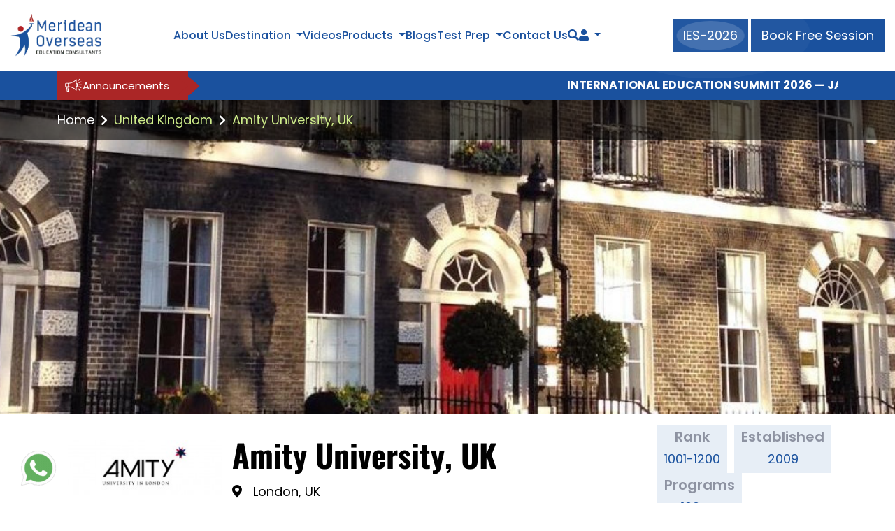

--- FILE ---
content_type: text/html; charset=UTF-8
request_url: https://www.meridean.org/uk/university/amity-university-london
body_size: 21754
content:
<!DOCTYPE html>
<html lang="en-in">

<head>
  <title>Amity University : Admissions, Courses & Fees Details</title>
  <!-- Meta -->
  <meta name="title" content="Amity University : Admissions, Courses & Fees Details">
    <meta name="description" content="Explore Amity University, established in 2009, a cradle of knowledge. From course to scholarships, check all details here! ">
    <meta charset="utf-8">
<meta name="viewport" content="width=device-width, initial-scale=1">
<meta name="p:domain_verify" content="7623609fbeb943e4c1251d63d999ce56">

<link href="https://www.meridean.org/assets/frontend/css/bootstrap.min.css" rel="stylesheet">
<link href="https://www.meridean.org/assets/frontend/css/all.min.css" rel="stylesheet">
<!--<link href="https://www.meridean.org/assets/frontend/css/owl.carousel.min.css" rel="stylesheet">-->
<link href="https://www.meridean.org/assets/frontend/css/header.css" rel="stylesheet">
<link href="https://www.meridean.org/assets/frontend/css/style.css" rel="stylesheet">

<!--<link href="https://www.meridean.org/assets/frontend/css/select2.css" rel="stylesheet">-->
<link href="https://www.meridean.org/assets/frontend/css/responsive.css" rel="stylesheet">
<link rel="icon" type="image/png" href="https://www.meridean.org/assets/frontend/images/favicon.png">

<link rel="canonical" href="https://www.meridean.org/uk/university/amity-university-london">
<meta name="facebook-domain-verification" content="jt34qz8nwmygoszi339amlp34lnrgi">
<script class="structured-data-list" type="application/ld+json">
  {
    "@context":"https://schema.org",
    "@type":"Organization",
    "name":"Meridean Overseas Education Consultant",
    "url":"https://www.meridean.org/",
    "logo":"https://www.meridean.org/assets/frontend/images/logo.png",
    "contactPoint":
    {
      "@type":"ContactPoint",
      "telephone":"1800 1230 00011",
      "contactType":"customer service",
      "availableLanguage":"en-in"
    },
    "sameAs":[
      "https://www.instagram.com/merideanoverseas/",
      "https://www.facebook.com/merideanoverseasindia/",
      "https://www.youtube.com/channel/UCTKhMMAFDXtY2gkQ0ezjNpg",
      "https://www.linkedin.com/company/meridean-overseas-education-consultants/",
      "https://twitter.com/meridean_ed",
      "https://in.pinterest.com/Merideanoverseas/",
      "https://www.quora.com/profile/Meridean-Overseas-7"
      ]
    }
  </script>
 <!-- Clarity tracking code for https://meridean.org/ -->
 <script>    
  (function(c,l,a,r,i,t,y){        
    c[a]=c[a]||function(){(c[a].q=c[a].q||[]).push(arguments)};        
    t=l.createElement(r);t.async=1;t.src="https://www.clarity.ms/tag/"+i+"?ref=bwt";        
  y=l.getElementsByTagName(r)[0];y.parentNode.insertBefore(t,y);    
  })
  (window, document, "clarity", "script", "lgh10vfv4z");
 </script>

<script>
!function(f,b,e,v,n,t,s)
{if(f.fbq)return;n=f.fbq=function(){n.callMethod?
n.callMethod.apply(n,arguments):n.queue.push(arguments)};
if(!f._fbq)f._fbq=n;n.push=n;n.loaded=!0;n.version='2.0';
n.queue=[];t=b.createElement(e);t.async=!0;
t.src=v;s=b.getElementsByTagName(e)[0];
s.parentNode.insertBefore(t,s)}(window, document,'script',
'https://connect.facebook.net/en_US/fbevents.js');
fbq('init', '1352426055612031');
fbq('track', 'PageView');
</script>

<!-- End Facebook Pixel Code -->

<!-- Google Tag Manager -->
<script>(function(w,d,s,l,i){w[l]=w[l]||[];w[l].push({'gtm.start':
new Date().getTime(),event:'gtm.js'});var f=d.getElementsByTagName(s)[0],
j=d.createElement(s),dl=l!='dataLayer'?'&l='+l:'';j.async=true;j.src=
'https://www.googletagmanager.com/gtm.js?id='+i+dl;f.parentNode.insertBefore(j,f);
})(window,document,'script','dataLayer','GTM-5GV8595');</script>
<!-- End Google Tag Manager -->
<!-- Global site tag (gtag.js) - Google Ads: 10875656449 -->
<script async src="https://www.googletagmanager.com/gtag/js?id=AW-10875656449"></script>
<script>
  window.dataLayer = window.dataLayer || [];
  function gtag(){dataLayer.push(arguments);}
  gtag('js', new Date());

  gtag('config', 'AW-10875656449');
</script>
<!-- Event snippet for Request quote conversion page -->
<script>
  gtag('event', 'conversion', {'send_to': 'AW-10875656449/K_nFCI_hgboDEIGy9cEo'});
</script>
   
  <style>
.moec-breadcrumbs-sec {
    padding-top: 0px;
}
.moec-nu-breadcrumb-sec {
    padding: 15px 0 15px !important;
}
.moec-nu-right-side-wrapper {
    margin-left: 0px !important;

}
.moec-nu-about-uni-wrapper,
.moec-nu-toc-wrapper {
  min-height: 0px; /* initial reserved space */
}
.moec-nu-toc-wrapper {
  will-change: transform; /* reduce reflow */
}
.moec-nu-banner-slider-img-sec img {
  width: 100%;
  height: auto;
  aspect-ratio: 16/9; /* fix layout placeholder */
  object-fit: cover;
}

.moec-nu-banner-slider-img-sec {
  min-height: 350px; /* Desktop */
}
@media(max-width:768px){
  .moec-nu-banner-slider-img-sec {
    min-height: 220px; /* Mobile */
  }
  .moec-nu-toc-heading-sec {
    top: 93px !important;
  }
}
    .closeIcon__OX5DB {
      transition: opacity 0.2s ease;
      will-change: opacity;
    }

  </style>
  
  
<!-- nu-style.css -->
<link rel="preload" href="https://www.meridean.org/assets/frontend/css/nu-style.css" as="style" onload="this.rel='stylesheet'">
<noscript><link rel="stylesheet" href="https://www.meridean.org/assets/frontend/css/nu-style.css"></noscript>

<!-- university.css -->
<link rel="preload" href="https://www.meridean.org/assets/frontend/css/university.css" as="style" onload="this.rel='stylesheet'">
<noscript><link rel="stylesheet" href="https://www.meridean.org/assets/frontend/css/university.css"></noscript>


  <!-- Open Graph / Facebook -->
  <meta property="og:type" content="website">
  <meta property="og:url" content="https://www.meridean.org/university/amity-university-london">
  <meta property="og:title" content="Amity University : Admissions, Courses & Fees Details">
  <meta property="og:description" content="Want to study in Amity University, UK in United Kingdom. Know more about eligibility criteria for admission 2022, Intake, Course Duration, Fees, scholarship and more details">
  <meta property="og:image" content="https://www.meridean.org/assets/img/university/1712209452Amity-University-London-Campus-in-Bedford-Square-London-UK-Entarance.jpg">

  <!-- Twitter -->
  <meta name="twitter:card" content="summary_large_image">
  <meta property="twitter:domain" content="meridean.org">
  <meta property="twitter:url" content=" https://www.meridean.org/university/amity-university-london ">
  <meta name="twitter:title" content=" Amity University : Admissions, Courses & Fees Details ">
  <meta name="twitter:description" content=" Want to study in Amity University, UK in United Kingdom. Know more about eligibility criteria for admission 2022, Intake, Course Duration, Fees, scholarship and more details ">
  <meta name="twitter:image" content=" https://www.meridean.org/assets/img/university/1712209452Amity-University-London-Campus-in-Bedford-Square-London-UK-Entarance.jpg ">

  

  <script type="application/ld+json">
    {
      "@context": "https://schema.org/",
      "@type": "Article",
      "mainEntityOfPage": {
        "@type": "WebPage",
        "@id": "https://www.meridean.org/university/amity-university-london"
      },
      "headline": "Amity University : Admissions, Courses & Fees Details",
      "description": "Want to study in Amity University, UK in United Kingdom. Know more about eligibility criteria for admission 2022, Intake, Course Duration, Fees, scholarship and more details",
      "image": {
        "@type": "ImageObject",
        "url": "https://www.meridean.org/assets/img/university/1712209452Amity-University-London-Campus-in-Bedford-Square-London-UK-Entarance.jpg",
        "width": "1903",
        "height": "350"
      },
      "author": {
        "@type": "Organization",
        "name": "Meridean Overseas Education Consultant"
      },
      "publisher": {
        "@type": "Organization",
        "name": "Meridean Overseas Education Consultant",
        "logo": {
          "@type": "ImageObject",
          "url": "https://www.meridean.org/assets/images/logo.png",
          "width": "200",
          "height": "71"
        }
      },
      "datePublished": ""
    }
</script>
<script type="application/ld+json">
{
  "@context": "https://schema.org/", 
  "@type": "BreadcrumbList", 
  "itemListElement": [{
    "@type": "ListItem", 
    "position": 1, 
    "name": "Meridean Overseas Education Consultant",
    "item": "https://www.meridean.org/"  
  },{
    "@type": "ListItem", 
    "position": 2, 
    "name": "Study in United Kingdom",
    "item": "https://www.meridean.org/study-in-uk"  
  },{
    "@type": "ListItem", 
    "position": 3, 
    "name": "Amity University, UK",
    "item": "https://www.meridean.org/uk/university/amity-university-london"  
  }]
}
</script>

</head>

<body>
  <!-- main header -->
    
    <div class="moec-sc-header-section" role="main">
        <div class="moec-sc-desktop-header">
            <div class="auto-container">
                <div class="moec-sc-header-content">
                    <div class="moec-sc-header-content-left">
                        <div class="moec-sc-header-logo">
                            <a href="https://www.meridean.org">
                                <img src="https://www.meridean.org/assets/frontend/images/sc-images/logo.webp" alt="logo" loading="lazy">
                            </a>
                        </div>
                    </div>
                    <div class="moec-sc-header-content-maidel">
                        <ul class="moec-sc-nav-bar-heading">
                            <li class="moec-sc-item-list"><a href="https://www.meridean.org/about" class="header-btn">About Us</a></li>
                            <li class="moec-sc-item-list moec-sc-header-dropdown">
                                <button type="button" class="header-btn border-0 bg-body">Destination</button>
                                <ul class="moec-sc-nav-bar-heading-second">
                                    <li class="moec-sc-header-list-item border-top-0">
                                        <a href="https://www.meridean.org/study-in-usa" class="header-btn-second">
                                            <span class="moec-np-cntry-menu-img moec-header-cont-logo"><img src="https://www.meridean.org/assets/frontend/images/homepage/usa.webp" alt="usa" loading="lazy"><span>USA</span></span>
                                        </a>
                                    </li>
                                    <li class="moec-sc-header-list-item">
                                        <a href="https://www.meridean.org/study-in-uk" class="header-btn-second">
                                            <span class="moec-np-cntry-menu-img moec-header-cont-logo"><img src="https://www.meridean.org/assets/frontend/images/homepage/uk.webp" alt="uk" loading="lazy"><span>UK</span></span>
                                        </a>
                                    </li>
                                    <li class="moec-sc-header-list-item">
                                        <a href="https://www.meridean.org/study-in-new-zealand" class="header-btn-second">
                                            <span class="moec-np-cntry-menu-img moec-header-cont-logo"><img src="https://www.meridean.org/assets/frontend/images/homepage/new-zealand.webp" alt="new-zealand" loading="lazy"><span class="text-pre">New Zealand</span></span>
                                            </a>
                                        </li>
                                    <li class="moec-sc-header-list-item moec-sc-header-dropdown">
                                        <a href="https://www.meridean.org/study-in-europe" class="header-btn-second">
                                            <span class="moec-np-cntry-menu-img moec-header-cont-logo"><img src="https://www.meridean.org/assets/frontend/images/homepage/europe.webp" alt="europe" loading="lazy"><span>Europe</span></span>
                                            <span class="fas fa-arrow-right moec-sc-theme-right-arrow" style="float: right;"></span>
                                        </a>
                                        <!-- Nested dropdown under Home 4 -->
                                        <ul class="moec-sc-nav-bar-heading-third">
                                            <li class="moec-sc-header-list-item">
                                                <a href="https://www.meridean.org/study-in-latvia" class="header-btn-third">
                                                    <span class="moec-np-cntry-menu-img moec-header-cont-logo"><img src="https://www.meridean.org/assets/frontend/images/homepage/latvia.webp" alt="latvia" loading="lazy"><span>Latvia</span></span>
                                                </a>
                                            </li>
                                            <li class="moec-sc-header-list-item">
                                                <a href="https://www.meridean.org/study-in-lithuania" class="header-btn-third">
                                                    <span class="moec-np-cntry-menu-img moec-header-cont-logo"><img src="https://www.meridean.org/assets/frontend/images/homepage/lithuania.webp" alt="lithuania" loading="lazy"><span>Lithuania</span></span>
                                                </a>
                                            </li>
                                            <li class="moec-sc-header-list-item">
                                                <a href="https://www.meridean.org/study-in-ireland" class="header-btn-third">
                                                    <span class="moec-np-cntry-menu-img moec-header-cont-logo"><img src="https://www.meridean.org/assets/frontend/images/homepage/Ireland-logo.webp" alt="Ireland-logo" loading="lazy"><span>Ireland</span></span>
                                                </a>
                                            </li>
                                            <li class="moec-sc-header-list-item">
                                                <a href="https://www.meridean.org/study-in-france" class="header-btn-third">
                                                    <span class="moec-np-cntry-menu-img moec-header-cont-logo"><img src="https://www.meridean.org/assets/frontend/images/homepage/france-flag-logo.png" alt="france-flag-logo" loading="lazy"><span>France</span></span>
                                                </a>
                                            </li>
                                            <li class="moec-sc-header-list-item">
                                                <a href="https://www.meridean.org/study-in-hungary" class="header-btn-third">
                                                    <span class="moec-np-cntry-menu-img moec-header-cont-logo"><img src="https://www.meridean.org/assets/frontend/images/homepage/hungary-logo.webp" alt="hungary-logo" loading="lazy"><span>Hungary</span></span>
                                                </a>
                                            </li>
                                            <li class="moec-sc-header-list-item">
                                                <a href="https://www.meridean.org/study-in-spain" class="header-btn-third">
                                                    <span class="moec-np-cntry-menu-img moec-header-cont-logo"><img src="https://www.meridean.org/assets/frontend/images/homepage/spain-logo.webp" alt="Spain-logo" loading="lazy"><span>Spain</span></span>
                                                </a>
                                            </li>
                                            <li class="moec-sc-header-list-item">
                                                <a href="https://www.meridean.org/study-in-netherland " class="header-btn-third">
                                                    <span class="moec-np-cntry-menu-img moec-header-cont-logo"><img src="https://www.meridean.org/assets/frontend/images/homepage/Netherland-logo.webp" alt="Netherland-logo" loading="lazy"><span>Netherland</span></span>
                                                </a>
                                            </li>
                                            <li class="moec-sc-header-list-item">
                                                <a href="https://www.meridean.org/study-in-switzerland " class="header-btn-third">
                                                    <span class="moec-np-cntry-menu-img moec-header-cont-logo"><img src="https://www.meridean.org/assets/frontend/images/homepage/Switzerland-logo.webp" alt="Switzerland-logo" loading="lazy"><span>Switzerland</span></span>
                                                </a>
                                            </li>
                                            <li class="moec-sc-header-list-item">
                                                <a href="https://www.meridean.org/study-in-poland" class="header-btn-third">
                                                    <span class="moec-np-cntry-menu-img moec-header-cont-logo"><img src="https://www.meridean.org/assets/frontend/images/homepage/poland.webp" alt="poland" loading="lazy"><span>Poland</span></span>
                                                </a>
                                            </li>
                                            <li class="moec-sc-header-list-item">
                                                <a href="https://www.meridean.org/study-in-sweden" class="header-btn-third">
                                                    <span class="moec-np-cntry-menu-img moec-header-cont-logo"><img src="https://www.meridean.org/assets/frontend/images/homepage/sweden.webp" alt="sweden" loading="lazy"><span>Sweden</span></span>
                                                </a>
                                            </li>
                                            <li class="moec-sc-header-list-item">
                                                <a href="https://www.meridean.org/study-in-malta" class="header-btn-third">
                                                    <span class="moec-np-cntry-menu-img moec-header-cont-logo"><img src="https://www.meridean.org/assets/frontend/images/homepage/malta.webp" alt="malta" loading="lazy"><span>Malta</span></span>
                                                </a>
                                            </li>
                                            <li class="moec-sc-header-list-item">
                                                <a href="https://www.meridean.org/study-in-italy" class="header-btn-third">
                                                    <span class="moec-np-cntry-menu-img moec-header-cont-logo"><img src="https://www.meridean.org/assets/frontend/images/homepage/italy.webp" alt="italy" loading="lazy"><span>Italy</span></span>
                                                </a>
                                            </li>
                                            <li class="moec-sc-header-list-item">
                                                <a href="https://www.meridean.org/study-in-germany" class="header-btn-third">
                                                    <span class="moec-np-cntry-menu-img moec-header-cont-logo"><img src="https://www.meridean.org/assets/frontend/images/homepage/germany.webp" alt="germany" loading="lazy"><span>Germany</span></span>
                                                </a>
                                            </li>
                                        </ul>
                                    </li>
                                    <li class="moec-sc-header-list-item">
                                        <a href="https://www.meridean.org/study-in-australia" class="header-btn-second">
                                            <span class="moec-np-cntry-menu-img moec-header-cont-logo"><img src="https://www.meridean.org/assets/frontend/images/homepage/aus.webp" alt="aus" loading="lazy"><span>Australia</span></span>
                                        </a>
                                    </li>
                                    <li class="moec-sc-header-list-item">
                                        <a href="https://www.meridean.org/study-in-canada" class="header-btn-second">
                                            <span class="moec-np-cntry-menu-img moec-header-cont-logo"><img src="https://www.meridean.org/assets/frontend/images/homepage/canada.webp" alt="canada" loading="lazy"><span>Canada</span></span>
                                        </a>
                                    </li>
                                    <li class="moec-sc-header-list-item">
                                        <a href="https://www.meridean.org/study-in-mauritius" class="header-btn-second">
                                            <span class="moec-np-cntry-menu-img moec-header-cont-logo"><img src="https://www.meridean.org/assets/frontend/images/homepage/Mauritius-logo.webp" alt="Mauritius-logo" loading="lazy"><span>Mauritius</span></span>
                                        </a>
                                    </li>
                                    <li class="moec-sc-header-list-item">
                                        <a href="https://www.meridean.org/study-in-dubai" class="header-btn-second">
                                            <span class="moec-np-cntry-menu-img moec-header-cont-logo"><img src="https://www.meridean.org/assets/frontend/images/homepage/dubai-logo.webp" alt="dubai-logo" loading="lazy"><span>Dubai</span></span>
                                        </a>
                                    </li>
                                </ul>
                            </li>
                            <li class="moec-sc-item-list"><a href="https://www.meridean.org/video" class="header-btn">Videos</a></li>
                            <li class="moec-sc-item-list moec-sc-header-dropdown">
                                <button type="button" class="header-btn border-0 bg-body">Products</button>
                                <ul class="moec-sc-nav-bar-heading-second">
                                    <li class="moec-sc-header-list-item"><a href="https://www.meridean.org/course-finder" class="header-btn-second">Course finder</a></li>
                                    <li class="moec-sc-header-list-item"><a href="https://www.meridean.org/ielts-online" class="header-btn-second">IELTS Online</a></li>
                                    <li class="moec-sc-header-list-item"><a href="https://www.meridean.org/m-connect" class="header-btn-second">M-Connect</a></li>
                                    <li class="moec-sc-header-list-item"><a href="https://www.meridean.org/partner-agent" class="header-btn-second">Partner Agent</a></li>
                                </ul>
                            </li>
                            <li class="moec-sc-item-list"><a href="https://www.meridean.org/blog" class="header-btn">Blogs</a></li>
                            <li class="moec-sc-item-list moec-sc-header-dropdown">
                                <a href="https://www.meridean.org/test-prep" class="header-btn">Test Prep</a>
                                <ul class="moec-sc-nav-bar-heading-second">
                                    <li class="moec-sc-header-list-item"><a href="https://www.meridean.org/exams/ielts" class="header-btn-second">IELTS</a></li>
                                    <li class="moec-sc-header-list-item"><a href="https://www.meridean.org/exams/toefl" class="header-btn-second">TOEFL</a></li>
                                    <li class="moec-sc-header-list-item"><a href="https://www.meridean.org/exams/gre" class="header-btn-second">GRE</a></li>
                                    <li class="moec-sc-header-list-item"><a href="https://www.meridean.org/exams/gmat" class="header-btn-second">GMAT</a></li>
                                    <li class="moec-sc-header-list-item"><a href="https://www.meridean.org/exams/sat" class="header-btn-second">SAT</a></li>
                                    <li class="moec-sc-header-list-item"><a href="https://www.meridean.org/exams/pte" class="header-btn-second">PTE</a></li>
                                </ul>
                            </li>
                            <li class="moec-sc-item-list"><a href="https://www.meridean.org/contact" class="header-btn">Contact Us</a></li>
                            <li class="moec-sc-item-list"><a href="https://www.meridean.org/search" class="header-btn" aria-label="Search"><i class="fas fa-search"></i></a></li>
                            <!--<li class="moec-sc-item-list" data-bs-toggle="modal" data-bs-target=".moec-np-search-modal">-->
                                <!--<button type="button" class="header-btn border-0" id="courseinput" style="cursor: pointer;" onkeyup="courseSearch()">-->
                                <!--    <img src="https://www.meridean.org/assets/frontend/images/sc-images/search.webp" alt="search" class="searchimg" loading="lazy">-->
                                <!--</button>-->
                            <!--</li>-->
                            <li class="moec-sc-item-list moec-sc-header-dropdown">
                                <button type="button" class="header-btn border-0 bg-body" aria-label="Navigate to Learn More section"><span class="fas fa-user"></span></button>
                                <ul class="moec-sc-nav-bar-heading-second moec-sc-nav-bar-heading-second-new">
                                    <li class="moec-sc-header-list-item">
                                        <a href="https://www.meridean.org/student/login" class="header-btn-second">
                                            <span class="moec-np-cntry-menu-img moec-header-cont-logo">
                                                    <img src="https://www.meridean.org/assets/frontend/images/homepage/student-login.webp" alt="student-login" loading="lazy">
                                                    <span>Student</span>
                                            <span>
                                        </a>
                                    </li>
                                    <li class="moec-sc-header-list-item">
                                        <a href="https://www.meridean.org/institution-login" class="header-btn-second">
                                            <span class="moec-np-cntry-menu-img moec-header-cont-logo"><img src="https://www.meridean.org/assets/frontend/images/homepage/institution-login.webp" alt="institution-login" loading="lazy"><span>Institution</span><span>
                                        </a>
                                    </li>
                                </ul>
                            </li>
                        </ul>
                    </div>
                    <div class="moec-sc-header-content-right">
                        <div class="moec-sc-right-btn">
                            <a href="https://www.meridean.org/international-education-summit-2026" 
                               class="theme-btn ies-btn" target="_blank">
                                <span>IES-2026</span>
                            </a>
                        
                            <button type="button" class="theme-btn enquire-now">
                                <span>Book Free Session</span>
                            </button>
                        </div>

                    </div>
                </div>
            </div>
        </div>
        <div class="moec-up-comming-intakes m-0 deskto">
            <div class="container container-custom">
                <div class="up-comming-intakes-main-div" >
                    <div class="anoucment-lable">
                        <img src="https://www.meridean.org/assets/frontend/images/homepage/Announcement.png" alt="anoucment" class="anoucment" loading="lazy">
                        <p class="mb-0 text-white">Announcements</p>
                     </div>
                    <marquee behavior="scroll" direction="left" onmouseover="this.stop();" onmouseout="this.start();">
                        <ul class="up-comming-intake-list">
                            <li><a href="https://www.meridean.org/international-education-summit-2026" class="border-0 bg-transparent text-white fw-bold">INTERNATIONAL EDUCATION SUMMIT 2026 — JAIPUR : <span class="multicolor-text">Apply Today!</span></a></li>
                            <li style="font-weight: normal;">|</li>
                            <li><button type="button" class="enquire-now border-0 bg-transparent text-white fw-bold">Applications Open for January Intake UK 2026 : <span class="multicolor-text">Apply Today!</span></button></li>
                            <li style="font-weight: normal;">|</li>
                            <li><button type="button" class="enquire-now border-0 bg-transparent text-white fw-bold">Applications Open for January Intake Europe 2026 : <span class="multicolor-text">Apply Today!</span></button></li>
                            <li style="font-weight: normal;">|</li>
                            <li><button type="button" class="enquire-now border-0 bg-transparent text-white fw-bold">Applications Open for February Intake Australia & NZ 2026 : <span class="multicolor-text">Apply Today!</span></button></li>
                            <li style="font-weight: normal;">|</li>
                            <li><button type="button" class="enquire-now border-0 bg-transparent text-white fw-bold">Applications Open for January Intake Canada 2026 : <span class="multicolor-text">Apply Today!</span></button></li>
                            <li style="font-weight: normal;">|</li>
                            <li><button type="button" class="enquire-now border-0 bg-transparent text-white fw-bold">Applications Open for January Intake USA 2026 : <span class="multicolor-text">Apply Today!</span></button></li>
                            <li style="font-weight: normal;">|</li>
                            <li><button type="button" class="enquire-now border-0 bg-transparent text-white fw-bold">Unlock Success: Instant Admissions, Scholarships, and More — <span class="multicolor-text">Register Now</span></button></li>
                        </ul>
                    </marquee>
                </div>
            </div>
        </div>
        
        <!-- Mobile View -->
        <div class="moec-sc-mobile-header">
            <div class="auto-container">
                <div class="moec-sc-header-content">
                    <div class="moec-sc-header-content-left">
                        <div class="moec-sc-header-logo">
                            <a href="https://www.meridean.org">
                                <img src="https://www.meridean.org/assets/frontend/images/sc-images/logo.webp" alt="logo" loading="lazy">
                            </a>
                        </div>
                    </div>
                    <div class="moec-sc-header-content-mibile-view moec-sc-side-menu" id="sideMenu">
                         <button id="closeBtn" class="close-btn"><span class="fas fa-times-circle"></span></button>
                            <div class="moec-sc-header-logo-mobile">
                                <a href="https://www.meridean.org">
                                    <img src="https://www.meridean.org/assets/frontend/images/sc-images/logo.webp" alt="logo" loading="lazy">
                                </a>
                            </div>
                        <div class="moec-sc-header-content-maidel">
                            <ul class="moec-sc-nav-bar-heading">
                                <li class="moec-sc-item-list"><a href="https://www.meridean.org/about" class="header-btn">About Us</a></li>
                                <li class="moec-sc-item-list">
                                    <a class="moec-sc-header-btn-second" data-bs-toggle="collapse" href="#moeccollapseExample" aria-expanded="false" aria-controls="moeccollapseExample">Destination
                                      <span class="fas fa-caret-down moec-sc-fa-caret-down" style="float: right;"></span>
                                    </a>
                                    
                                </li>
                                <div class="collapse moec-sc-collapse" id="moeccollapseExample">
                                    <div class="card card-body moec-sc-card-body">
                                        <ul class="moec-sc-nav-bar-heading-third" >
                                            <li class="moec-sc-header-list-item">
                                                <a href="https://www.meridean.org/study-in-usa" class="header-btn-second">
                                                    <span class="moec-np-cntry-menu-img moec-header-cont-logo"><img src="https://www.meridean.org/assets/frontend/images/homepage/usa.webp" alt="usa" loading="lazy"><span>USA</span></span>
                                                </a>
                                            </li>
                                            <li class="moec-sc-header-list-item">
                                                <a href="https://www.meridean.org/study-in-uk" class="header-btn-second">
                                                    <span class="moec-np-cntry-menu-img moec-header-cont-logo"><img src="https://www.meridean.org/assets/frontend/images/homepage/uk.webp" alt="uk" loading="lazy"><span>UK</span></span>
                                                </a>
                                            </li>
                                            <li class="moec-sc-header-list-item">
                                                <a href="https://www.meridean.org/study-in-new-zealand" class="header-btn-second">
                                                    <span class="moec-np-cntry-menu-img moec-header-cont-logo"><img src="https://www.meridean.org/assets/frontend/images/homepage/new-zealand.webp" alt="new-zealand" loading="lazy"><span class="text-pre">New Zealand</span></span>
                                                </a>
                                            </li>
                                            <li class="moec-sc-item-list" style="text-align: left;padding: 10px 0px;">
                                                <a class="moec-sc-header-btn-second" style="padding-left: 20px;" data-bs-toggle="collapse" href="#newcollapseExample" role="button" aria-expanded="false" aria-controls="newcollapseExample">Europe <span class="fas fa-caret-down moec-sc-fa-caret-down"></span></a>
                                            </li>
                                            <div class="collapse moec-sc-collapse" id="newcollapseExample">
                                                <div class="card card-body moec-sc-card-body">
                                                    <ul class="moec-sc-nav-bar-heading-third" >
                                                        <li class="moec-sc-header-list-item">
                                                            <a href="https://www.meridean.org/study-in-europe" class="header-btn-third">
                                                                <span class="moec-np-cntry-menu-img moec-header-cont-logo"><img src="https://www.meridean.org/assets/frontend/images/homepage/europe.webp" alt="new-zealand" loading="lazy"><span>Europe</span></span>
                                                            </a>
                                                        </li>
                                                        <li class="moec-sc-header-list-item">
                                                            <a href="https://www.meridean.org/study-in-latvia" class="header-btn-third">
                                                                <span class="moec-np-cntry-menu-img moec-header-cont-logo"><img src="https://www.meridean.org/assets/frontend/images/homepage/latvia.webp" alt="latvia" loading="lazy"><span>Latvia</span></span>
                                                            </a>
                                                        </li>
                                                        <li class="moec-sc-header-list-item">
                                                            <a href="https://www.meridean.org/study-in-lithuania" class="header-btn-third">
                                                                <span class="moec-np-cntry-menu-img moec-header-cont-logo"><img src="https://www.meridean.org/assets/frontend/images/homepage/lithuania.webp" alt="lithuania" loading="lazy"><span>Lithuania</span></span>
                                                            </a>
                                                        </li>
                                                        <li class="moec-sc-header-list-item">
                                                            <a href="https://www.meridean.org/study-in-Ireland" class="header-btn-third">
                                                                <span class="moec-np-cntry-menu-img moec-header-cont-logo"><img src="https://www.meridean.org/assets/frontend/images/homepage/Ireland-logo.webp" alt="Ireland-logo" loading="lazy"><span>Ireland</span></span>
                                                            </a>
                                                        </li>
                                                        <li class="moec-sc-header-list-item">
                                                            <a href="https://www.meridean.org/study-in-france" class="header-btn-third">
                                                                <span class="moec-np-cntry-menu-img moec-header-cont-logo"><img src="https://www.meridean.org/assets/frontend/images/homepage/france-flag-logo.png" alt="france-flag-logo" loading="lazy"><span>France</span></span>
                                                            </a>
                                                        </li>
                                                        <li class="moec-sc-header-list-item">
                                                            <a href="https://www.meridean.org/study-in-hungary" class="header-btn-third">
                                                                <span class="moec-np-cntry-menu-img moec-header-cont-logo"><img src="https://www.meridean.org/assets/frontend/images/homepage/hungary-logo.webp" alt="hungary-logo" loading="lazy"><span>Hungary</span></span>
                                                            </a>
                                                        </li>
                                                        <li class="moec-sc-header-list-item">
                                                            <a href="https://www.meridean.org/study-in-spain" class="header-btn-third">
                                                                <span class="moec-np-cntry-menu-img moec-header-cont-logo"><img src="https://www.meridean.org/assets/frontend/images/homepage/spain-logo.webp" alt="Spain-logo" loading="lazy"><span>Spain</span></span>
                                                            </a>
                                                        </li>
                                                        <li class="moec-sc-header-list-item">
                                                            <a href="https://www.meridean.org/study-in-netherland" class="header-btn-third">
                                                                <span class="moec-np-cntry-menu-img moec-header-cont-logo"><img src="https://www.meridean.org/assets/frontend/images/homepage/Netherland-logo.webp" alt="Netherland-logo" loading="lazy"><span>Netherland</span></span>
                                                            </a>
                                                        </li>
                                                        <li class="moec-sc-header-list-item">
                                                            <a href="https://www.meridean.org/study-in-switzerland" class="header-btn-third">
                                                                <span class="moec-np-cntry-menu-img moec-header-cont-logo"><img src="https://www.meridean.org/assets/frontend/images/homepage/Switzerland-logo.webp" alt="Switzerland-logo" loading="lazy"><span>Switzerland</span></span>
                                                            </a>
                                                        </li>
                                                        <li class="moec-sc-header-list-item">
                                                            <a href="https://www.meridean.org/study-in-poland" class="header-btn-third">
                                                                <span class="moec-np-cntry-menu-img moec-header-cont-logo"><img src="https://www.meridean.org/assets/frontend/images/homepage/poland.webp" alt="poland" loading="lazy"><span>Poland</span></span>
                                                            </a>
                                                        </li>
                                                        <li class="moec-sc-header-list-item">
                                                            <a href="https://www.meridean.org/study-in-sweden" class="header-btn-third">
                                                                <span class="moec-np-cntry-menu-img moec-header-cont-logo"><img src="https://www.meridean.org/assets/frontend/images/homepage/sweden.webp" alt="sweden" loading="lazy"><span>Sweden</span></span>
                                                            </a>
                                                        </li>
                                                        <li class="moec-sc-header-list-item">
                                                            <a href="https://www.meridean.org/study-in-malta" class="header-btn-third">
                                                                <span class="moec-np-cntry-menu-img moec-header-cont-logo"><img src="https://www.meridean.org/assets/frontend/images/homepage/malta.webp" alt="malta" loading="lazy"><span>Malta</span></span>
                                                            </a>
                                                        </li>
                                                        <li class="moec-sc-header-list-item">
                                                            <a href="https://www.meridean.org/study-in-italy" class="header-btn-third">
                                                                <span class="moec-np-cntry-menu-img moec-header-cont-logo"><img src="https://www.meridean.org/assets/frontend/images/homepage/italy.webp" alt="italy" loading="lazy"><span>Italy</span></span>
                                                            </a>
                                                        </li>
                                                        <li class="moec-sc-header-list-item">
                                                            <a href="https://www.meridean.org/study-in-germany" class="header-btn-third">
                                                                <span class="moec-np-cntry-menu-img moec-header-cont-logo"><img src="https://www.meridean.org/assets/frontend/images/homepage/germany.webp" alt="germany" loading="lazy"><span>Germany</span></span>
                                                            </a>
                                                        </li>
                                                    </ul>
                                                </div>
                                            </div>
                                            <li class="moec-sc-header-list-item">
                                                <a href="https://www.meridean.org/study-in-australia" class="header-btn-second">
                                                    <span class="moec-np-cntry-menu-img moec-header-cont-logo"><img src="https://www.meridean.org/assets/frontend/images/homepage/aus.webp" alt="aus" loading="lazy"><span>Australia</span></span>
                                                </a>
                                            </li>
                                            <li class="moec-sc-header-list-item">
                                                <a href="https://www.meridean.org/study-in-canada" class="header-btn-second">
                                                    <span class="moec-np-cntry-menu-img moec-header-cont-logo"><img src="https://www.meridean.org/assets/frontend/images/homepage/canada.webp" alt="canada" loading="lazy"><span>Canada</span></span>
                                                </a>
                                            </li>
                                            <li class="moec-sc-header-list-item">
                                                <a href="https://www.meridean.org/study-in-mauritius" class="header-btn-second">
                                                    <span class="moec-np-cntry-menu-img moec-header-cont-logo"><img src="https://www.meridean.org/assets/frontend/images/homepage/Mauritius-logo.webp" alt="Mauritius-logo" loading="lazy"><span>Mauritius</span></span>
                                                </a>
                                            </li>
                                            <li class="moec-sc-header-list-item">
                                                <a href="https://www.meridean.org/study-in-dubai" class="header-btn-second">
                                                    <span class="moec-np-cntry-menu-img moec-header-cont-logo"><img src="https://www.meridean.org/assets/frontend/images/homepage/dubai-logo.webp" alt="dubai-logo" loading="lazy"><span>Dubai</span></span>
                                                </a>
                                            </li>
                                        </ul>
                                    </div>
                                </div>
                                <li class="moec-sc-item-list"><a href="https://www.meridean.org/video" class="header-btn">Videos</a></li>
                                <li class="moec-sc-item-list">
                                    <a class="moec-sc-header-btn-second" data-bs-toggle="collapse" href="#ProductscollapseExample" role="button" aria-expanded="false" aria-controls="ProductscollapseExample">Products<span class="fas fa-caret-down moec-sc-fa-caret-down" style="float: right;"></span></a>
                                </li>
                                <div class="collapse moec-sc-collapse" id="ProductscollapseExample">
                                    <div class="card card-body moec-sc-card-body">
                                        <ul class="moec-sc-nav-bar-heading-third" >
                                            <li class="moec-sc-header-list-item mb-2"><a href="https://www.meridean.org/course-finder" class="header-btn-second">Course finder</a></li>
                                            <li class="moec-sc-header-list-item mb-2"><a href="https://www.meridean.org/ielts-online" class="header-btn-second">IELTS Onlin</a></li>
                                            <li class="moec-sc-header-list-item mb-2"><a href="https://www.meridean.org/m-connect" class="header-btn-second">M-Connect</a></li>
                                            <li class="moec-sc-header-list-item mb-2"><a href="https://www.meridean.org/partner-agent" class="header-btn-second">Partner Agent</a></li>
                                        </ul>
                                    </div>
                                </div>
                                <li class="moec-sc-item-list"><a href="https://www.meridean.org/blog" class="header-btn">Blogs</a></li>
                                <li class="moec-sc-item-list">
                                    <a class="moec-sc-header-btn-second" data-bs-toggle="collapse" href="#TestPrepcollapseExample" role="button" aria-expanded="false" aria-controls="TestPrepcollapseExample">Test Prep <span class="fas fa-caret-down moec-sc-fa-caret-down" style="float: right;"></span></a>
                                </li>
                                <div class="collapse moec-sc-collapse" id="TestPrepcollapseExample">
                                    <div class="card card-body moec-sc-card-body">
                                        <ul class="moec-sc-nav-bar-heading-third" >
                                            <li class="moec-sc-header-list-item mb-2"><a href="https://www.meridean.org/test-prep" class="header-btn-second">Test Prep</a></li>
                                            <li class="moec-sc-header-list-item mb-2"><a href="https://www.meridean.org/exams/ielts" class="header-btn-second">IELTS</a></li>
                                            <li class="moec-sc-header-list-item mb-2"><a href="https://www.meridean.org/exams/toefl" class="header-btn-second">TOEFL</a></li>
                                            <li class="moec-sc-header-list-item mb-2"><a href="https://www.meridean.org/exams/gre" class="header-btn-second">GRE</a></li>
                                            <li class="moec-sc-header-list-item mb-2"><a href="https://www.meridean.org/exams/gmat" class="header-btn-second">GMAT</a></li>
                                            <li class="moec-sc-header-list-item mb-2"><a href="https://www.meridean.org/exams/sat" class="header-btn-second">SAT</a></li>
                                            <li class="moec-sc-header-list-item mb-2"><a href="https://www.meridean.org/exams/pte" class="header-btn-second">PTE</a></li>
                                        </ul>
                                    </div>
                                </div>
                                <li class="moec-sc-item-list"><a href="https://www.meridean.org/contact" class="header-btn">Contact Us</a></li>
                                <li class="moec-sc-item-list" style="border-bottom: 1px solid #3163a8;">
                                    <a class="moec-sc-header-btn-second" data-bs-toggle="collapse" href="#ProfilecollapseExample" role="button" aria-expanded="false" aria-controls="ProfilecollapseExample">Profile <span class="fas fa-caret-down moec-sc-fa-caret-down" style="float: right;"></span></a>
                                </li>
                                <div class="collapse moec-sc-collapse" id="ProfilecollapseExample">
                                    <div class="card card-body moec-sc-card-body">
                                        <ul class="moec-sc-nav-bar-heading-third" >
                                            <li class="moec-sc-header-list-item border-0">
                                                <a href="https://www.meridean.org/student/login" class="header-btn-second">
                                                    <span class="moec-np-cntry-menu-img moec-header-cont-logo"><img src="https://www.meridean.org/assets/frontend/images/homepage/student-login.webp" alt="student-login" loading="lazy"><span>Student</span><span>
                                                </a>
                                            </li>
                                            <li class="moec-sc-header-list-item">
                                                <a href="https://www.meridean.org/institution-login" class="header-btn-second">
                                                    <span class="moec-np-cntry-menu-img moec-header-cont-logo"><img src="https://www.meridean.org/assets/frontend/images/homepage/institution-login.webp" alt="institution-login" loading="lazy"><span>Institution</span><span>
                                                </a>
                                            </li>
                                        </ul>
                                    </div>
                                </div>
                            </ul>
                        </div>
                        <div class="moec-sc-header-content-right">
                            <div class="moec-sc-right-btn text-center">
                                <button type="button" class="theme-btn enquire-now"><span>Appointment</span> <span class="fas fa-arrow-right moec-sc-theme-right-arrow"></span></button>
                            </div>
                        </div>
                        
                    </div>
                    <div class="moec-sc-right-side-mobile">
                        <div class="moec-sc-mobile-serarh-bar">
                            <ul class="moec-sc-search-list">
                                <li class="moec-sc-item-list"><a href="https://www.meridean.org/search" style="color: #1a519e;" class="header-btn" aria-label="Search"><i class="fas fa-search"></i></a></li>
                                <!--<li class="moec-sc-search-item" data-bs-toggle="modal" data-bs-target=".moec-np-search-modal">-->
                                <!--    <button type="button" class="header-btn border-0" id="courseInput" style="cursor: pointer;" onkeyup="courseSearch()" aria-label="Search Courses">-->
                                <!--        <img src="https://www.meridean.org/assets/frontend/images/sc-images/search.webp" alt="search" class="searchimg" loading="lazy">-->
                                <!--    </button>-->
                                <!--</li>-->
                            </ul>
                        </div>
                        <div class="moec-sc-header-content-right">
                            <div class="moec-sc-right-btn">
                                <a href="https://www.meridean.org/international-education-summit-2026" 
                                   class="theme-btn ies-btn m-0 py-1" target="_blank">
                                    <span>IES-2026</span>
                                </a>
                            </div>
                        </div>
                        <div class="moec-sc-menu-burger">
                            <button class="navbar-toggler" type="button" id="moec-toggleBtn1" aria-label="Close Menu">
                                <span class="moec-sc-navbar-toggler-icon">
                                    <i class="fas fa-bars"></i>
                                </span>
                            </button>
                        </div>
                    </div>
                    
                </div>
            </div>
            <div class="moec-up-comming-intakes m-0">
                <div class="container container-custom">
                    <div class="up-comming-intakes-main-div" >
                        <div class="anoucment-lable">
                            <img src="https://www.meridean.org/assets/frontend/images/homepage/Announcement.png" alt="anoucment" class="anoucment" loading="lazy">
                            <p class="mb-0 text-white">Announcements</p>
                         </div>
                        <marquee behavior="scroll" direction="left" onmouseover="this.stop();" onmouseout="this.start();">
                            <ul class="up-comming-intake-list">
                                <li><a href="https://www.meridean.org/international-education-summit-2026" class="border-0 bg-transparent text-white fw-bold">INTERNATIONAL EDUCATION SUMMIT 2026 — JAIPUR : <span class="multicolor-text">Apply Today!</span></a></li>
                                <li style="font-weight: normal;">|</li>
                                <li><button type="button" class="enquire-now border-0 bg-transparent text-white fw-bold">Applications Open for January Intake UK 2026 : <span class="multicolor-text">Apply Today!</span></button></li>
                                <li style="font-weight: normal;">|</li>
                                <li><button type="button" class="enquire-now border-0 bg-transparent text-white fw-bold">Applications Open for January Intake Europe 2026 : <span class="multicolor-text">Apply Today!</span></button></li>
                                <li style="font-weight: normal;">|</li>
                                <li><button type="button" class="enquire-now border-0 bg-transparent text-white fw-bold">Applications Open for February Intake Australia & NZ 2026 : <span class="multicolor-text">Apply Today!</span></button></li>
                                <li style="font-weight: normal;">|</li>
                                <li><button type="button" class="enquire-now border-0 bg-transparent text-white fw-bold">Applications Open for January Intake Canada 2026 : <span class="multicolor-text">Apply Today!</span></button></li>
                                <li style="font-weight: normal;">|</li>
                                <li><button type="button" class="enquire-now border-0 bg-transparent text-white fw-bold">Applications Open for January Intake USA 2026 : <span class="multicolor-text">Apply Today!</span></button></li>
                                <li style="font-weight: normal;">|</li>
                                <li><button type="button" class="enquire-now border-0 bg-transparent text-white fw-bold">Unlock Success: Instant Admissions, Scholarships, and More — <span class="multicolor-text">Register Now</span></button></li>
                            </ul>
                        </marquee>
                    </div>
                </div>
            </div>
        </div>
        
    </div>

    <!-- main-header end -->
    
    <script>
       document.addEventListener('DOMContentLoaded', function() {
            var toggleBtn = document.getElementById('moec-toggleBtn1');
            var sideMenu = document.getElementById('sideMenu');
            var closeBtn = document.getElementById('closeBtn');
        
            // Toggle side menu on button click
            toggleBtn.addEventListener('click', function() {
                sideMenu.classList.toggle('show');
            });
        
            // Close side menu on close button click
            closeBtn.addEventListener('click', function() {
                sideMenu.classList.remove('show');
            });
        });
        

    </script>
  <section class="moec-nu-banner-wrapper moec-np-common-banner-mrt">
    <div class="moec-nu-banner-sec">
      <div class="moec-nu-breadcrumb-sec">
        <div class="container container-custom">
          <ul class="moec-breadcrumbs-sec moec-white-breadcrumb-sec">
            <li><a href="https://www.meridean.org">Home</a></li>
            <li><span class="moec-breadcrumbs-arrow"><span class="fas fa-chevron-right"></span></span></li>
           
            <li><a href="https://www.meridean.org/study-in-uk" class="active">United Kingdom</a></li>
            <li><span class="moec-breadcrumbs-arrow"><span class="fas fa-chevron-right"></span></span></li>
            <li><a class="active">Amity University, UK</a></li>
          </ul>
        </div>
      </div>
      <!--<div class="owl-carousel owl-theme" id="moec-nu-banner-slider">-->
        <div class="moec-nu-banner-slider-img-sec">
         <picture>
          <source srcset="/assets/img/university/1712209452Amity-University-London-Campus-in-Bedford-Square-London-UK-Entarance.jpg" type="image/webp">
          <img src="/assets/img/university/1712209452Amity-University-London-Campus-in-Bedford-Square-London-UK-Entarance.jpg" alt="Banner" width="1600" height="600">
        </picture>
        </div>

      <!--</div>-->
    </div>
  </section>

  <section class="moec-nu-about-uni-wrapper moec-np-why-choose-wrapper-him">
    <div class="container container-custom">
   
      <div class="moec-nu-about-uni-sec">
        <div class="row">
          <div class="col-xl-9 col-lg-12 col-md-12 align-center">
            <div class="moec-nu-about-uni-left-sec align-center">
              <div class="moec-nu-about-uni-logo-sec">
                <img src="https://www.meridean.org/assets/img/university/1638879282Scholarship-for-International-Students-2021.jpg" alt="queen-logo">
              </div>
              <div class="moec-nu-about-uni-name-sec moec-np-head-h1">
                <h1>Amity University, UK</h1>
                <div class="moec-nu-uni-icn-list-sec">
                  <ul>
                    <li><span class="moec-nu-uni-icn-sec"><span class="fas fa-map-marker-alt"></span></span>London, UK</li>
                   </ul>
                </div>
              </div>
            </div>
          </div>
          <div class="col-xl-3 col-lg-12 col-md-12 align-center">
            <div class="moec-nu-about-uni-mid-sec">
              <div class="moec-nu-about-uni-rnk-sec sc-moec-nu-about-uni-rnk-sec">
                <ul>
                                    <li>
                    <h4>Rank</h4>
                    <p>1001-1200</p>
                  </li>
                                                      <li>
                    <h4>Established</h4>
                    <p>2009</p>
                  </li>
                                                      <li>
                    <h4>Programs</h4>
                    <p>100++</p>
                  </li>
                                  </ul>
              </div>
            </div>
          </div>
        </div>
      </div>
    </div>
  </section>
   
<section class="moec-nu-toc-wrapper moec-custom-new-university">
  <div class="container container-custom">
    <div class="moec-nu-toc-sec">
      <div class="row">
        
        <div class="col-md-9">
          
          


          
          <div data-bs-spy="scroll" data-bs-target="#navbar-example2" data-bs-offset="0" data-bs-smooth-scroll="true" class="scrollspy-example" tabindex="0">

            
                          <div id="overview" class="moec-nu-toc-para-sec">
                <div class="moec-content-para">
                  <div class="moec-heading-sec">
                    <h2>Overview</h2>
                  </div>

                  
                  
                                      <div class="row ns-rank-stablish-sec" style="margin-top:35px;">
                                                                                                                                                                    <div class="col-md-4">
                            <div class="ns-stablish-box">
                              <span class="fas fa-graduation-cap"></span>
                              <div class="ns-stablish-content">
                                <h3>Total No. of International Students</h3>
                                <p>1000+</p>
                              </div>
                            </div>
                          </div>
                                                                                                                                              <div class="col-md-4">
                            <div class="ns-stablish-box">
                              <span class="fas fa-chart-line"></span>
                              <div class="ns-stablish-content">
                                <h3>Acceptance Rate</h3>
                                <p>60%.</p>
                              </div>
                            </div>
                          </div>
                                                                                                <div class="col-md-4">
                            <div class="ns-stablish-box">
                              <span class="fas fa-money-bill-alt"></span>
                              <div class="ns-stablish-content">
                                <h3>Application Fees</h3>
                                <p>£150 (15989.30 INR)</p>
                              </div>
                            </div>
                          </div>
                                                                  </div>
                  
                </div>

                <p>Amity London was established in 2009 as a private university in London. It is a part of the Amity Education Group, a leading global education network. The university has 3 sites, all within a 5-minute walking distance.</p>

<p>&nbsp;</p>

<div class="moec-heading-sec">
<h3>Why Choose Amity University London?</h3>
</div>

<p>The University offers national and international students the opportunity to study in London, a dynamic metropolis. It seeks to provide a vibrant and collaborative environment that supports the learning and self-development of its students. Here are some of the top reasons to choose Amity University London.</p>

<p><strong>Quality Higher Education</strong></p>

<p>Amity University London has a global reputation for its excellent education. The students get an opportunity to study from the best possible staff in an environment where they can flourish. Also, they are taught in innovative and effective ways, using a portfolio of blended teaching methods. All the undergraduate and postgraduate courses at the University are available in a top-up format.</p>

<p><strong>Research-Oriented</strong></p>

<p>Amity University encourages and promotes research, innovation, and creativity. Excellence in research and teaching is paramount for the University. There are more than 3000 researchers that are committed to Amity Educational Group. At the Centre for Economic Innovation and Investment (CEII), international students conduct quality academic research in areas with high practical relevance to the financial industry.</p>

<p><strong>Skill Development</strong></p>

<p>The University aims to provide the skills that prepare its graduates to enter the industry, business, and the community nationally and internationally. The University partners with various industries, businesses and the community, facilitating student industrial visits. Moreover, the University provides employability services workshops and online resources to help students progress in their careers.</p>

<p><strong>Well-Established Governance</strong></p>

<p>Amity University has a well-established and defined governance structure to ensure that decisions made by the institution are accountable and considerate of the diversity of stakeholders. It has a separate governing body responsible for all the institution&#39;s affairs. The governing body is determined to oversee the University&#39;s activities and plan future strategies, which allows the University to operate efficiently.</p>

<p>&nbsp;</p>

<div class="moec-heading-sec">
<h3>Key Features</h3>
</div>

<ul>
	<li style="list-style-type:disc">
	<p>Approved by UK Government regulators.</p>
	</li>
	<li style="list-style-type:disc">
	<p>Amity Trust of more than 1,00,000 students in all branches.</p>
	</li>
	<li style="list-style-type:disc">
	<p>Located in the financial capital of the World, London.</p>
	</li>
	<li style="list-style-type:disc">
	<p>Equality Act 2010, ensuring equality of opportunity for all.</p>
	</li>
	<li style="list-style-type:disc">
	<p>Career and employability service.</p>
	</li>
	<li style="list-style-type:disc">
	<p>Career fairs, industry speakers, and other events</p>
	</li>
	<li style="list-style-type:disc">
	<p>Digital Library is available.</p>
	</li>
	<li style="list-style-type:disc">
	<p>The estimated starting salary for international students is roughly &pound;35,000 per year.</p>
	</li>
</ul>
              </div>
            
            
            
                          <div id="courses-&-fees" class="moec-nu-toc-para-sec">
                <div class="moec-heading-sec"><h2>Amity University Courses & Fees</h2></div>

                
                                  <div class="row ns-rank-stablish-sec" style="margin-top:35px;">
                    <div class="col-md-6">
                      <div class="ns-stablish-box">
                        <span class="far fa-calendar-times"></span>
                        <div class="ns-stablish-content">
                          <h3 style="font-weight:600;">Course Fees</h3>
                          <p style="font-size:16px;line-height:32px"><b>UG Fees:</b> 1287500 INR</p>                          <p style="font-size:16px"><b>PG Fees:</b> 1545000 INR</p>                        </div>
                      </div>
                    </div>
                  </div>
                
                <div class="moec-content-para"><div class="moec-heading-sec">
<h3>Amity University Courses</h3>
</div>

<p>The faculty at Amity London includes professionals with years of experience in teaching nationally and internationally. The University takes pride in delivering courses with high standards. The University offers various specialised Business Management programs at the bachelor&rsquo;s level. At the master&rsquo;s level, the University provides the specialisation in MBA. Moreover, it offers only one course in postgraduate research, i.e. Doctor of Philosophy.</p></div>

                                  <div class="moec-content-para">
                    <div class="moec-nu-toc-graduate-sec">
                      
                      <nav>
                        <div class="nav nav-tabs" id="nav-tab" role="tablist">
                                                      <button class="nav-link active"
                                    id="nav-undergraduate-tab"
                                    data-bs-toggle="tab"
                                    data-bs-target="#nav-undergraduate"
                                    type="button" role="tab">Undergraduate</button>
                                                      <button class="nav-link "
                                    id="nav-postgraduate-tab"
                                    data-bs-toggle="tab"
                                    data-bs-target="#nav-postgraduate"
                                    type="button" role="tab">Postgraduate</button>
                                                  </div>
                      </nav>

                      
                      <div class="tab-content" id="nav-tabContent">
                                                  <div class="tab-pane fade show active"
                               id="nav-undergraduate" role="tabpanel" tabindex="0">

                                                                                        <div class="moec-nu-crs-wrapper">
                                <div class="moec-heading-sec"><h4>BA (Hons) Business Management (Marketing)</h4></div>
                                <p class="moec-nu-crs-detail-para-sec top-para">This path integrates business and management with marketing studies. The programme is intended for students who want to work in marketing.</p>

                                <ul class="moec-nu-crs-list-sec">
                                  <li><p><strong>DURATION</strong></p><p>3 years</p></li>
                                  <li><p><strong>FEES</strong></p><p>12500</p></li>
                                  <li>
                                    <p><strong>EXAMS</strong></p>
                                                                        <select>
                                       <option>IELTS</option>                                     </select>
                                  </li>
                                                                    <li><a href="https://www.meridean.org/uk/university/amity-university-london/course/ba-hons-business-management-marketing" class="moec-theme-btn moec-sm-theme-btn">View Detail</a></li>
                                </ul>
                              </div>
                                                                                        <div class="moec-nu-crs-wrapper">
                                <div class="moec-heading-sec"><h4>BA (Hons) Business Management (International Business)</h4></div>
                                <p class="moec-nu-crs-detail-para-sec top-para">This course combines business and management with an emphasis on the transnational, globalised workplace.</p>

                                <ul class="moec-nu-crs-list-sec">
                                  <li><p><strong>DURATION</strong></p><p>3 years</p></li>
                                  <li><p><strong>FEES</strong></p><p>12500</p></li>
                                  <li>
                                    <p><strong>EXAMS</strong></p>
                                                                        <select>
                                       <option>IELTS</option>                                     </select>
                                  </li>
                                                                    <li><a href="https://www.meridean.org/uk/university/amity-university-london/course/ba-hons-business-management-international-business" class="moec-theme-btn moec-sm-theme-btn">View Detail</a></li>
                                </ul>
                              </div>
                                                                                        <div class="moec-nu-crs-wrapper">
                                <div class="moec-heading-sec"><h4>BA (Hons) Business Management (Finance)</h4></div>
                                <p class="moec-nu-crs-detail-para-sec top-para">This course mixes business and management while focusing on developing financial knowledge and abilities. This degree is aimed for students who want to work in finance.</p>

                                <ul class="moec-nu-crs-list-sec">
                                  <li><p><strong>DURATION</strong></p><p>3 years</p></li>
                                  <li><p><strong>FEES</strong></p><p>12500</p></li>
                                  <li>
                                    <p><strong>EXAMS</strong></p>
                                                                        <select>
                                       <option>IELTS</option>                                     </select>
                                  </li>
                                                                    <li><a href="https://www.meridean.org/uk/university/amity-university-london/course/ba-hons-business-management-finance" class="moec-theme-btn moec-sm-theme-btn">View Detail</a></li>
                                </ul>
                              </div>
                                                                                        <div class="moec-nu-crs-wrapper">
                                <div class="moec-heading-sec"><h4>BA (Hons) Business Management (Entrepreneurship and Innovation)</h4></div>
                                <p class="moec-nu-crs-detail-para-sec top-para">This course blends business and management fundamentals with theory and practise of innovation and entrepreneurship. The programme is designed for students who want to create their own firms or work in an industry that values innovation and entrepreneurship.</p>

                                <ul class="moec-nu-crs-list-sec">
                                  <li><p><strong>DURATION</strong></p><p>3 years</p></li>
                                  <li><p><strong>FEES</strong></p><p>12500</p></li>
                                  <li>
                                    <p><strong>EXAMS</strong></p>
                                                                        <select>
                                       <option>IELTS</option>                                     </select>
                                  </li>
                                                                    <li><a href="https://www.meridean.org/uk/university/amity-university-london/course/ba-hons-business-management-entrepreneurship-and-innovation" class="moec-theme-btn moec-sm-theme-btn">View Detail</a></li>
                                </ul>
                              </div>
                                                                                        <div class="moec-nu-crs-wrapper">
                                <div class="moec-heading-sec"><h4>BA (Hons) Business Management</h4></div>
                                <p class="moec-nu-crs-detail-para-sec top-para">The BA (Hons) Business Management course aims to equip students with a  solid education in business and management theory as an excellent  foundation to pursue their professional aspirations.</p>

                                <ul class="moec-nu-crs-list-sec">
                                  <li><p><strong>DURATION</strong></p><p>3 years</p></li>
                                  <li><p><strong>FEES</strong></p><p>12500 ( 2023-24)</p></li>
                                  <li>
                                    <p><strong>EXAMS</strong></p>
                                                                        <select>
                                       <option>IELTS</option>                                     </select>
                                  </li>
                                                                    <li><a href="https://www.meridean.org/uk/university/amity-university-london/course/ba-hons-business-management" class="moec-theme-btn moec-sm-theme-btn">View Detail</a></li>
                                </ul>
                              </div>
                            
                            <div class="top-para">
                              <a href="https://www.meridean.org/uk/university/amity-university-london/courses" class="moec-red-theme-btn moec-sm-theme-btn">View All Courses</a>
                            </div>
                          </div>
                                                  <div class="tab-pane fade "
                               id="nav-postgraduate" role="tabpanel" tabindex="0">

                                                                                        <div class="moec-nu-crs-wrapper">
                                <div class="moec-heading-sec"><h4>MBA (Executive)</h4></div>
                                <p class="moec-nu-crs-detail-para-sec top-para">The MBA Executive curriculum is a globally acclaimed post degree for ambitious and motivated individuals.</p>

                                <ul class="moec-nu-crs-list-sec">
                                  <li><p><strong>DURATION</strong></p><p>1 year</p></li>
                                  <li><p><strong>FEES</strong></p><p>15000</p></li>
                                  <li>
                                    <p><strong>EXAMS</strong></p>
                                                                        <select>
                                       <option>IELTS</option>                                     </select>
                                  </li>
                                                                    <li><a href="https://www.meridean.org/uk/university/amity-university-london/course/mba-executive" class="moec-theme-btn moec-sm-theme-btn">View Detail</a></li>
                                </ul>
                              </div>
                                                                                        <div class="moec-nu-crs-wrapper">
                                <div class="moec-heading-sec"><h4>MBA (Executive)</h4></div>
                                <p class="moec-nu-crs-detail-para-sec top-para">The MBA Executive curriculum is a globally acclaimed post degree for ambitious and motivated individuals.</p>

                                <ul class="moec-nu-crs-list-sec">
                                  <li><p><strong>DURATION</strong></p><p>1 year</p></li>
                                  <li><p><strong>FEES</strong></p><p>15000</p></li>
                                  <li>
                                    <p><strong>EXAMS</strong></p>
                                                                        <select>
                                       <option>IELTS</option>                                     </select>
                                  </li>
                                                                    <li><a href="https://www.meridean.org/uk/university/amity-university-london/course/mba-executive" class="moec-theme-btn moec-sm-theme-btn">View Detail</a></li>
                                </ul>
                              </div>
                                                                                        <div class="moec-nu-crs-wrapper">
                                <div class="moec-heading-sec"><h4>MBA (Marketing and Public Relations)</h4></div>
                                <p class="moec-nu-crs-detail-para-sec top-para">The course integrates business and management with marketing studies. The programme is designed to meet the demands of marketing professionals and students pursuing a career in marketing and public relations.</p>

                                <ul class="moec-nu-crs-list-sec">
                                  <li><p><strong>DURATION</strong></p><p>1 year</p></li>
                                  <li><p><strong>FEES</strong></p><p>15000</p></li>
                                  <li>
                                    <p><strong>EXAMS</strong></p>
                                                                        <select>
                                       <option>IELTS</option>                                     </select>
                                  </li>
                                                                    <li><a href="https://www.meridean.org/uk/university/amity-university-london/course/mba-marketing-and-public-relations" class="moec-theme-btn moec-sm-theme-btn">View Detail</a></li>
                                </ul>
                              </div>
                                                                                        <div class="moec-nu-crs-wrapper">
                                <div class="moec-heading-sec"><h4>MBA (International)</h4></div>
                                <p class="moec-nu-crs-detail-para-sec top-para">This International track integrates business and management with a global perspective. The programme features a multinational, worldwide component that is intended to develop the abilities and knowledge of managers as well as students who want to work in different nations and cultures at large, international corporations.</p>

                                <ul class="moec-nu-crs-list-sec">
                                  <li><p><strong>DURATION</strong></p><p>1 year</p></li>
                                  <li><p><strong>FEES</strong></p><p>15000</p></li>
                                  <li>
                                    <p><strong>EXAMS</strong></p>
                                                                        <select>
                                       <option>IELTS</option>                                     </select>
                                  </li>
                                                                    <li><a href="https://www.meridean.org/uk/university/amity-university-london/course/mba-international" class="moec-theme-btn moec-sm-theme-btn">View Detail</a></li>
                                </ul>
                              </div>
                                                                                        <div class="moec-nu-crs-wrapper">
                                <div class="moec-heading-sec"><h4>MBA (Entrepreneurship)</h4></div>
                                <p class="moec-nu-crs-detail-para-sec top-para">This course blends business and management fundamentals with theory and practice of innovation and entrepreneurship.</p>

                                <ul class="moec-nu-crs-list-sec">
                                  <li><p><strong>DURATION</strong></p><p>1 year</p></li>
                                  <li><p><strong>FEES</strong></p><p>15000</p></li>
                                  <li>
                                    <p><strong>EXAMS</strong></p>
                                                                        <select>
                                       <option>IELTS</option>                                     </select>
                                  </li>
                                                                    <li><a href="https://www.meridean.org/uk/university/amity-university-london/course/mba-entrepreneurship" class="moec-theme-btn moec-sm-theme-btn">View Detail</a></li>
                                </ul>
                              </div>
                            
                            <div class="top-para">
                              <a href="https://www.meridean.org/uk/university/amity-university-london/courses" class="moec-red-theme-btn moec-sm-theme-btn">View All Courses</a>
                            </div>
                          </div>
                                              </div>

                    </div>
                  </div>
                              </div>
            
            
            <div class="row ctasection-box" style="margin:0 0 50px 0;">
              <div class="col-md-6">
                <h3>Fulfil your study abroad dreams with Meridean Overseas</h3>
                <p>Embark and excel in your study abroad journey with our expert team!</p>
                <button class="enquire-now" style="margin-bottom:15px;">Book a Free Session</button>
              </div>
              <div class="col-md-6">
                                <img src="/assets/frontend/images/blog-cta-image/cta-for-mid-content.webp" alt="CTA-blog">
              </div>
            </div>

            
                          <div id="admission-criteria" class="moec-nu-toc-para-sec">
                <div class="moec-heading-sec"><h2>Admission Criteria</h2></div>

                                  <div class="row ns-rank-stablish-sec" style="margin-top:35px;">
                    <div class="col-md-6">
                      <div class="ns-stablish-box">
                        <span class="far fa-calendar-times"></span>
                        <div class="ns-stablish-content">
                          <h3 style="font-weight:600;">Intake’s deadline</h3>
                          <p style="font-size:16px;">31 January 2024</p>
                        </div>
                      </div>
                    </div>
                  </div>
                
                <div class="table-responsive">
                  <p>International students can apply to <strong>Amity University London, UK</strong> online. The University provides undergraduate, postgraduate and doctorate courses to international students. The Amity University London&nbsp;acceptance rate is 60%. and it completely depends upon the program and courses you apply for.The general entry requirements for all the UG and PG courses are in the table.</p>

<p>&nbsp;</p>

<div class="table-responsive">
<table cellspacing="0" style="border-collapse:collapse; border:none; width:601px">
	<tbody>
		<tr>
			<td colspan="4" style="background-color:#e7eef6; border-bottom:1px solid #e7eef6; border-left:1px solid #e7eef6; border-right:1px solid #e7eef6; border-top:1px solid #e7eef6; vertical-align:top; width:123px">
			<p><span style="color:#000000">Amity University London Entry Requirements</span></p>
			</td>
		</tr>
		<tr>
			<td style="border-bottom:1px solid #e7eef6; border-left:1px solid #e7eef6; border-right:1px solid #e7eef6; border-top:1px solid #e7eef6; vertical-align:top; width:123px">
			<p><strong>Eligibility</strong></p>
			</td>
			<td style="border-bottom:1px solid #e7eef6; border-left:1px solid #e7eef6; border-right:1px solid #e7eef6; border-top:1px solid #e7eef6; vertical-align:top; width:159px">
			<p><strong>Undergraduate</strong></p>
			</td>
			<td style="border-bottom:1px solid #e7eef6; border-left:1px solid #e7eef6; border-right:1px solid #e7eef6; border-top:1px solid #e7eef6; vertical-align:top; width:162px">
			<p><strong>Post Graduate</strong></p>
			</td>
			<td style="border-bottom:1px solid #e7eef6; border-left:1px solid #e7eef6; border-right:1px solid #e7eef6; border-top:1px solid #e7eef6; vertical-align:top; width:157px">
			<p><strong>Doctorate (PhD)</strong></p>
			</td>
		</tr>
		<tr>
			<td style="border-bottom:1px solid #e7eef6; border-left:1px solid #e7eef6; border-right:1px solid #e7eef6; border-top:1px solid #e7eef6; vertical-align:top; width:123px">
			<p><strong>Academics</strong></p>
			</td>
			<td style="border-bottom:1px solid #e7eef6; border-left:1px solid #e7eef6; border-right:1px solid #e7eef6; border-top:1px solid #e7eef6; vertical-align:top; width:159px">
			<p>-</p>
			</td>
			<td style="border-bottom:1px solid #e7eef6; border-left:1px solid #e7eef6; border-right:1px solid #e7eef6; border-top:1px solid #e7eef6; vertical-align:top; width:162px">
			<p>-</p>
			</td>
			<td style="border-bottom:1px solid #e7eef6; border-left:1px solid #e7eef6; border-right:1px solid #e7eef6; border-top:1px solid #e7eef6; vertical-align:top; width:157px">
			<p>-</p>
			</td>
		</tr>
		<tr>
			<td style="border-bottom:1px solid #e7eef6; border-left:1px solid #e7eef6; border-right:1px solid #e7eef6; border-top:1px solid #e7eef6; vertical-align:top; width:123px">
			<p><strong>IELTS</strong></p>
			</td>
			<td style="border-bottom:1px solid #e7eef6; border-left:1px solid #e7eef6; border-right:1px solid #e7eef6; border-top:1px solid #e7eef6; vertical-align:top; width:159px">
			<p>Above 6.0</p>
			</td>
			<td style="border-bottom:1px solid #e7eef6; border-left:1px solid #e7eef6; border-right:1px solid #e7eef6; border-top:1px solid #e7eef6; vertical-align:top; width:162px">
			<p>Above 6.0</p>
			</td>
			<td style="border-bottom:1px solid #e7eef6; border-left:1px solid #e7eef6; border-right:1px solid #e7eef6; border-top:1px solid #e7eef6; vertical-align:top; width:157px">
			<p>Above 6.5</p>
			</td>
		</tr>
		<tr>
			<td style="border-bottom:1px solid #e7eef6; border-left:1px solid #e7eef6; border-right:1px solid #e7eef6; border-top:1px solid #e7eef6; vertical-align:top; width:123px">
			<p><strong>TOEFL</strong></p>
			</td>
			<td style="border-bottom:1px solid #e7eef6; border-left:1px solid #e7eef6; border-right:1px solid #e7eef6; border-top:1px solid #e7eef6; vertical-align:top; width:159px">
			<p>Above 85</p>
			</td>
			<td style="border-bottom:1px solid #e7eef6; border-left:1px solid #e7eef6; border-right:1px solid #e7eef6; border-top:1px solid #e7eef6; vertical-align:top; width:162px">
			<p>Above 85</p>
			</td>
			<td style="border-bottom:1px solid #e7eef6; border-left:1px solid #e7eef6; border-right:1px solid #e7eef6; border-top:1px solid #e7eef6; vertical-align:top; width:157px">
			<p>Above 85</p>
			</td>
		</tr>
		<tr>
			<td style="border-bottom:1px solid #e7eef6; border-left:1px solid #e7eef6; border-right:1px solid #e7eef6; border-top:1px solid #e7eef6; vertical-align:top; width:123px">
			<p><strong>PTE</strong></p>
			</td>
			<td style="border-bottom:1px solid #e7eef6; border-left:1px solid #e7eef6; border-right:1px solid #e7eef6; border-top:1px solid #e7eef6; vertical-align:top; width:159px">
			<p>Above 60</p>
			</td>
			<td style="border-bottom:1px solid #e7eef6; border-left:1px solid #e7eef6; border-right:1px solid #e7eef6; border-top:1px solid #e7eef6; vertical-align:top; width:162px">
			<p>Above 60</p>
			</td>
			<td style="border-bottom:1px solid #e7eef6; border-left:1px solid #e7eef6; border-right:1px solid #e7eef6; border-top:1px solid #e7eef6; vertical-align:top; width:157px">
			<p>Above 60</p>
			</td>
		</tr>
		<tr>
			<td style="border-bottom:1px solid #e7eef6; border-left:1px solid #e7eef6; border-right:1px solid #e7eef6; border-top:1px solid #e7eef6; vertical-align:top; width:123px">
			<p><strong>LOR&nbsp;</strong></p>
			</td>
			<td style="border-bottom:1px solid #e7eef6; border-left:1px solid #e7eef6; border-right:1px solid #e7eef6; border-top:1px solid #e7eef6; vertical-align:top; width:159px">
			<p>Accepted</p>
			</td>
			<td style="border-bottom:1px solid #e7eef6; border-left:1px solid #e7eef6; border-right:1px solid #e7eef6; border-top:1px solid #e7eef6; vertical-align:top; width:162px">
			<p>Accepted</p>
			</td>
			<td style="border-bottom:1px solid #e7eef6; border-left:1px solid #e7eef6; border-right:1px solid #e7eef6; border-top:1px solid #e7eef6; vertical-align:top; width:157px">
			<p>Accepted</p>
			</td>
		</tr>
		<tr>
			<td style="border-bottom:1px solid #e7eef6; border-left:1px solid #e7eef6; border-right:1px solid #e7eef6; border-top:1px solid #e7eef6; vertical-align:top; width:123px">
			<p><strong>Work Experience</strong></p>
			</td>
			<td style="border-bottom:1px solid #e7eef6; border-left:1px solid #e7eef6; border-right:1px solid #e7eef6; border-top:1px solid #e7eef6; vertical-align:top; width:159px">
			<p>Accepted</p>
			</td>
			<td style="border-bottom:1px solid #e7eef6; border-left:1px solid #e7eef6; border-right:1px solid #e7eef6; border-top:1px solid #e7eef6; vertical-align:top; width:162px">
			<p>Accepted</p>
			</td>
			<td style="border-bottom:1px solid #e7eef6; border-left:1px solid #e7eef6; border-right:1px solid #e7eef6; border-top:1px solid #e7eef6; vertical-align:top; width:157px">
			<p>Accepted</p>
			</td>
		</tr>
	</tbody>
</table>
</div>
                </div>
              </div>
            
            
            
            
            
            
                          <div id="scholarships" class="moec-nu-toc-para-sec">
                <div class="moec-heading-sec"><h2>Amity University Scholarships</h2><p class="top-para">Scholarships and bursaries are awarded to international students with the aim of broadening access to higher education by providing financial assistance to students who are less able to afford the cost of studying. The University provides the Atul Chauhan Scholarship based on academic ability. Some of the bursaries/ scholarships provided by the University are:</p></div>

                                  <div class="moec-uni-rank-table-sec table-responsive">
                    <table class="table table-bordered ns-scholarship-table">
                      <thead>
                        <tr><th>S.No.</th><th>Scholarship Name</th><th>Max Scholarship amount</th><th>Scholarship Type</th><th>Number of Awards</th></tr>
                      </thead>
                      <tbody>
                                                  <tr>
                            <td>1</td>
                            <td>Amity Bursary</td>
                            <td>1000 pounds</td>
                            <td></td>
                            <td></td>
                          </tr>
                                                  <tr>
                            <td>2</td>
                            <td>Care Leavers Bursary</td>
                            <td>1500 pounds</td>
                            <td></td>
                            <td></td>
                          </tr>
                                                  <tr>
                            <td>3</td>
                            <td>Amity Access Plus Bursary</td>
                            <td>1500 pounds</td>
                            <td></td>
                            <td></td>
                          </tr>
                                                  <tr>
                            <td>4</td>
                            <td>Progression Bursary</td>
                            <td>1000 pounds</td>
                            <td></td>
                            <td></td>
                          </tr>
                                              </tbody>
                    </table>
                  </div>
                
                <div class="top-para"><a href="https://www.meridean.org/uk/university/amity-university-london/scholarships" class="moec-red-theme-btn moec-sm-theme-btn">View All Scholarship</a></div>
              </div>
            

            
            
          </div>
        </div>

        
        <div class="col-md-3">
          

          
          <div class="moec-nu-right-side-wrapper" style="margin-top:50px;">
            <div class="moec-nu-gt-free-counselling-sec ns-sticky-section">
              <img src="https://www.meridean.org/assets/img/university/1712209452Amity-University-London-Campus-in-Bedford-Square-London-UK-Entarance.jpg" alt="uni-main">
              <h5 class="my-3">Interested in this University?</h5>
              <div class="top-para"><a href="javascript:void(0);" class="moec-red-theme-btn moec-sm-theme-btn enquire-now">Get Free Counselling</a></div>
            </div>
          </div>

        </div> 
      </div> 
    </div>
  </div>
</section>




   <section class="moec-get-in-touch-wrapper hide-sticy-in-footer" id="moec-np-enquiry-now" style="background-image: url(https://www.meridean.org/assets/frontend/images/contact-img.webp);">
    <div class="container">
        <div class="moec-get-in-touch-sec">
            <div class="row">
                <div class="col-md-5">
                    <div class="moec-get-in-touch-content">
                        <div class="moec-heading-sec">
                            <span class="moec-big-heading">Book Your Online Counselling Session</span>
                        </div>
                    </div>
                </div>
                <div class="col-md-7">
                    <div class="moec-form-sec">
                        <form method="POST" action="https://www.meridean.org/information" accept-charset="UTF-8" class="moec-get-form" id="create-faq" enctype="multipart/form-data"><input name="_token" type="hidden" value="zj2HeUg2VJIrISLlpS6rorSMwLoNSMmfzn6xkLuh">
                        <div class="row">
                            <input type="hidden" name="request_url" value="https://www.meridean.org/uk/university/amity-university-london">
                            <div class="col-md-12">
                                <div class="form-group">
                                    <input type="text" name="full_name" class="form-control" id="full_name" placeholder="Name*" required>
                                    <p id="usernameError" class="error-message"></p>
                                </div>
                            </div>
                            <div class="col-md-12">
                                <div class="country-code d-flex align-items-center">
                                    <select name="countryCode" class="border-0 country_code" id="countryCode1">
                                      <option value="91">+91</option>
                                      <option value="93">93</option>
                                      <option value="355">355</option>
                                      <option value="213">213</option>
                                      <option value="1684">1684</option>
                                      <option value="376">376</option>
                                      <option value="244">244</option>
                                      <option value="1264">1264</option>
                                      <option value="0">0</option>
                                      <option value="1268">1268</option>
                                      <option value="54">54</option>
                                      <option value="374">374</option>
                                      <option value="297">297</option>
                                      <option value="61">61</option>
                                      <option value="43">43</option>
                                      <option value="994">994</option>
                                      <option value="1242">1242</option>
                                      <option value="973">973</option>
                                      <option value="880">880</option>
                                      <option value="1246">1246</option>
                                      <option value="375">375</option>
                                      <option value="32">32</option>
                                      <option value="501">501</option>
                                      <option value="229">229</option>
                                      <option value="1441">1441</option>
                                      <option value="975">975</option>
                                      <option value="591">591</option>
                                      <option value="387">387</option>
                                      <option value="267">267</option>
                                      <option value="0">0</option>
                                      <option value="55">55</option>
                                      <option value="246">246</option>
                                      <option value="673">673</option>
                                      <option value="359">359</option>
                                      <option value="226">226</option>
                                      <option value="257">257</option>
                                      <option value="855">855</option>
                                      <option value="237">237</option>
                                      <option value="1">1</option>
                                      <option value="238">238</option>
                                      <option value="1345">1345</option>
                                      <option value="236">236</option>
                                      <option value="235">235</option>
                                      <option value="56">56</option>
                                      <option value="86">86</option>
                                      <option value="61">61</option>
                                      <option value="672">672</option>
                                      <option value="57">57</option>
                                      <option value="269">269</option>
                                      <option value="242">242</option>
                                      <option value="242">242</option>
                                      <option value="682">682</option>
                                      <option value="506">506</option>
                                      <option value="225">225</option>
                                      <option value="385">385</option>
                                      <option value="53">53</option>
                                      <option value="357">357</option>
                                      <option value="420">420</option>
                                      <option value="45">45</option>
                                      <option value="253">253</option>
                                      <option value="1767">1767</option>
                                      <option value="1809">1809</option>
                                      <option value="670">670</option>
                                      <option value="593">593</option>
                                      <option value="20">20</option>
                                      <option value="503">503</option>
                                      <option value="240">240</option>
                                      <option value="291">291</option>
                                      <option value="372">372</option>
                                      <option value="251">251</option>
                                      <option value="61">61</option>
                                      <option value="500">500</option>
                                      <option value="298">298</option>
                                      <option value="679">679</option>
                                      <option value="358">358</option>
                                      <option value="33">33</option>
                                      <option value="594">594</option>
                                      <option value="689">689</option>
                                      <option value="0">0</option>
                                      <option value="241">241</option>
                                      <option value="220">220</option>
                                      <option value="995">995</option>
                                      <option value="49">49</option>
                                      <option value="233">233</option>
                                      <option value="350">350</option>
                                      <option value="30">30</option>
                                      <option value="299">299</option>
                                      <option value="1473">1473</option>
                                      <option value="590">590</option>
                                      <option value="1671">1671</option>
                                      <option value="502">502</option>
                                      <option value="44">44</option>
                                      <option value="224">224</option>
                                      <option value="245">245</option>
                                      <option value="592">592</option>
                                      <option value="509">509</option>
                                      <option value="0">0</option>
                                      <option value="504">504</option>
                                      <option value="852">852</option>
                                      <option value="36">36</option>
                                      <option value="354">354</option>
                                      <option value="91">91</option>
                                      <option value="62">62</option>
                                      <option value="98">98</option>
                                      <option value="964">964</option>
                                      <option value="353">353</option>
                                      <option value="972">972</option>
                                      <option value="39">39</option>
                                      <option value="1876">1876</option>
                                      <option value="81">81</option>
                                      <option value="44">44</option>
                                      <option value="962">962</option>
                                      <option value="7">7</option>
                                      <option value="254">254</option>
                                      <option value="686">686</option>
                                      <option value="850">850</option>
                                      <option value="82">82</option>
                                      <option value="965">965</option>
                                      <option value="996">996</option>
                                      <option value="856">856</option>
                                      <option value="371">371</option>
                                      <option value="961">961</option>
                                      <option value="266">266</option>
                                      <option value="231">231</option>
                                      <option value="218">218</option>
                                      <option value="423">423</option>
                                      <option value="370">370</option>
                                      <option value="352">352</option>
                                      <option value="853">853</option>
                                      <option value="389">389</option>
                                      <option value="261">261</option>
                                      <option value="265">265</option>
                                      <option value="60">60</option>
                                      <option value="960">960</option>
                                      <option value="223">223</option>
                                      <option value="356">356</option>
                                      <option value="44">44</option>
                                      <option value="692">692</option>
                                      <option value="596">596</option>
                                      <option value="222">222</option>
                                      <option value="230">230</option>
                                      <option value="269">269</option>
                                      <option value="52">52</option>
                                      <option value="691">691</option>
                                      <option value="373">373</option>
                                      <option value="377">377</option>
                                      <option value="976">976</option>
                                      <option value="1664">1664</option>
                                      <option value="212">212</option>
                                      <option value="258">258</option>
                                      <option value="95">95</option>
                                      <option value="264">264</option>
                                      <option value="674">674</option>
                                      <option value="977">977</option>
                                      <option value="599">599</option>
                                      <option value="31">31</option>
                                      <option value="687">687</option>
                                      <option value="64">64</option>
                                      <option value="505">505</option>
                                      <option value="227">227</option>
                                      <option value="234">234</option>
                                      <option value="683">683</option>
                                      <option value="672">672</option>
                                      <option value="1670">1670</option>
                                      <option value="47">47</option>
                                      <option value="968">968</option>
                                      <option value="92">92</option>
                                      <option value="680">680</option>
                                      <option value="970">970</option>
                                      <option value="507">507</option>
                                      <option value="675">675</option>
                                      <option value="595">595</option>
                                      <option value="51">51</option>
                                      <option value="63">63</option>
                                      <option value="0">0</option>
                                      <option value="48">48</option>
                                      <option value="351">351</option>
                                      <option value="1787">1787</option>
                                      <option value="974">974</option>
                                      <option value="262">262</option>
                                      <option value="40">40</option>
                                      <option value="70">70</option>
                                      <option value="250">250</option>
                                      <option value="290">290</option>
                                      <option value="1869">1869</option>
                                      <option value="1758">1758</option>
                                      <option value="508">508</option>
                                      <option value="1784">1784</option>
                                      <option value="684">684</option>
                                      <option value="378">378</option>
                                      <option value="239">239</option>
                                      <option value="966">966</option>
                                      <option value="221">221</option>
                                      <option value="381">381</option>
                                      <option value="248">248</option>
                                      <option value="232">232</option>
                                      <option value="65">65</option>
                                      <option value="421">421</option>
                                      <option value="386">386</option>
                                      <option value="44">44</option>
                                      <option value="677">677</option>
                                      <option value="252">252</option>
                                      <option value="27">27</option>
                                      <option value="0">0</option>
                                      <option value="211">211</option>
                                      <option value="34">34</option>
                                      <option value="94">94</option>
                                      <option value="249">249</option>
                                      <option value="597">597</option>
                                      <option value="47">47</option>
                                      <option value="268">268</option>
                                      <option value="46">46</option>
                                      <option value="41">41</option>
                                      <option value="963">963</option>
                                      <option value="886">886</option>
                                      <option value="992">992</option>
                                      <option value="255">255</option>
                                      <option value="66">66</option>
                                      <option value="228">228</option>
                                      <option value="690">690</option>
                                      <option value="676">676</option>
                                      <option value="1868">1868</option>
                                      <option value="216">216</option>
                                      <option value="90">90</option>
                                      <option value="7370">7370</option>
                                      <option value="1649">1649</option>
                                      <option value="688">688</option>
                                      <option value="256">256</option>
                                      <option value="380">380</option>
                                      <option value="971">971</option>
                                      <option value="44">44</option>
                                      <option value="1">1</option>
                                      <option value="1">1</option>
                                      <option value="598">598</option>
                                      <option value="998">998</option>
                                      <option value="678">678</option>
                                      <option value="39">39</option>
                                      <option value="58">58</option>
                                      <option value="84">84</option>
                                      <option value="1284">1284</option>
                                      <option value="1340">1340</option>
                                      <option value="681">681</option>
                                      <option value="212">212</option>
                                      <option value="967">967</option>
                                      <option value="38">38</option>
                                      <option value="260">260</option>
                                      <option value="263">263</option>
                                    </select>

                                    <div class="form-group mb-0">
                                        <input type="text" name="bookingNumber" id="bookingNumber" class="form-control border-0 w-100" placeholder="Mobile Number*" oninput="validatePhoneNumber('create-faq')">
                                    </div>
                                </div>
                                <div id="numberalert" style="top: 154px;">

                                </div>
                            </div>

                            <div class="col-md-12">
                                <div class="form-group">
                                    <input type="email" name="email" id="email" class="form-control" placeholder="Email Address*" autocomplete="email" required>
                                    <p id="emailError" class="error-message"></p>
                                </div>
                            </div>
                            <div class="col-md-12">
                                <div class="form-group">
                                    <input type="text" name="satecity" class="form-control" placeholder="State,City">
                                </div>
                            </div>

                            <input type="hidden" name="utm_source" value="Website">
                            <input type="hidden" name="utm_medium" value="Organic">
                            <input type="hidden" name="utm_campaign" value="https://www.meridean.org/uk/university/amity-university-london">

                            <div class="col-md-6">
                                <div class="form-group">
                                    <select class="form-select form-control" name="time" aria-label="Default select example">
                                        <option selected="">Select Time</option>
                                        <option value="10 am to 1 pm">10 am to 1 pm</option>
                                        <option value="1 pm to 4 pm">1 pm to 4 pm</option>
                                        <option value="4 pm to 7 p">4 pm to 7 pm</option>
                                    </select>
                                </div>
                            </div>

                            <div class="col-md-6">
                                <div class="form-group">
                                    <select class="form-select form-control country_lead" aria-label="Default select example" id="countryLead" name="interesting_country">
                                        <option value="">Preferred Study Destination</option>
                                        <option value="2">United Kingdom</option>
                                        <option value="3">Canada</option>
                                        <option value="4">Latvia</option>
                                        <option value="5">New Zealand</option>
                                        <option value="6">Italy</option>
                                        <option value="7">Australia</option>
                                        <option value="8">United States</option>
                                        <option value="9">Germany</option>
                                        <option value="10">Dubai</option>
                                        <option value="11">Mauritius</option>
                                        <option value="12">Poland</option>
                                        <option value="13">Ireland</option>
                                        <option value="14">Malta</option>
                                        <option value="15">France</option>
                                        <option value="16">Lithuania</option>
                                        <option value="17">Singapore</option>
                                        <option value="18">Belgium</option>
                                        <option value="19">Spain</option>
                                        <option value="21">Switzerland</option>
                                        <option value="22">Hungary</option>
                                        <option value="23">Europe</option>
                                        <option value="24">Sweden</option>
                                        <option value="25">Netherlands</option>
                                        <option value="26">Cyprus</option>
                                    </select>
                                    <p id="countryError" class="error-message"></p>
                                </div>
                            </div>
                            <!-- Additional form fields... -->

                            <div class="col-md-12">
                                <div class="form-check">
                                    <!-- <label for="CheckDefaulthim" class="social-icon-text" >form check input</label> -->
                                    <input class="form-check-input" type="checkbox" value="" id="CheckDefaulthim" required>
                                    <label class="form-check-label font-label-him" for="CheckDefaulthim">
                                        Keep me informed of scholarship news and special offers. By clicking submit.I agree to MOEC <a href="https://www.meridean.org/terms-conditions">Terms</a> and <a href="https://www.meridean.org/privacy-policy">privacy policy</a>
                                    </label>
                                </div>
                                <div id="error-message" class="error-message"></div>
                            </div>
                            <div class="col-md-12">
                                <div class="moec-theme-btn-sec">
                                    <button type="button" onclick="validateAndSubmit('create-faq')" class="moec-theme-btn">Submit</button>
                                </div>
                            </div>
                        </div>
                        </form>
                    </div>

                </div>
            </div>
        </div>
    </div>
</section>

<!--================-->

<!-- footer modal popup from  -->
    <div class="moec-form-sec" id='enquire-form'>
        <div class="sc-moec-popup-heading">
            <p>Contact MOEC Experts for Study Abroad Guidance!</p>
        </div>
        <form method="POST" action="https://www.meridean.org/information" accept-charset="UTF-8" class="moec-get-form" id="create-faq-enquery" enctype="multipart/form-data"><input name="_token" type="hidden" value="zj2HeUg2VJIrISLlpS6rorSMwLoNSMmfzn6xkLuh">
        <div class="row">
            <input type="hidden" name="request_url" value="https://www.meridean.org/uk/university/amity-university-london">
            <div class="col-md-12"></div>
            <div class="form-group">
                <input type="text" name="full_name" class="form-control" id="full_name" placeholder="Name*" required>
                <p id="usernameError" class="error-message"></p>
            </div>
    
            <div class="col-md-12">
                <div class="country-code d-flex align-items-center">
                <select name="countryCode" class="border-0 country_code" id="countryCode1">
                  <option value="91">+91</option>
                  <option value="93">93</option>
                  <option value="355">355</option>
                  <option value="213">213</option>
                  <option value="1684">1684</option>
                  <option value="376">376</option>
                  <option value="244">244</option>
                  <option value="1264">1264</option>
                  <option value="0">0</option>
                  <option value="1268">1268</option>
                  <option value="54">54</option>
                  <option value="374">374</option>
                  <option value="297">297</option>
                  <option value="61">61</option>
                  <option value="43">43</option>
                  <option value="994">994</option>
                  <option value="1242">1242</option>
                  <option value="973">973</option>
                  <option value="880">880</option>
                  <option value="1246">1246</option>
                  <option value="375">375</option>
                  <option value="32">32</option>
                  <option value="501">501</option>
                  <option value="229">229</option>
                  <option value="1441">1441</option>
                  <option value="975">975</option>
                  <option value="591">591</option>
                  <option value="387">387</option>
                  <option value="267">267</option>
                  <option value="0">0</option>
                  <option value="55">55</option>
                  <option value="246">246</option>
                  <option value="673">673</option>
                  <option value="359">359</option>
                  <option value="226">226</option>
                  <option value="257">257</option>
                  <option value="855">855</option>
                  <option value="237">237</option>
                  <option value="1">1</option>
                  <option value="238">238</option>
                  <option value="1345">1345</option>
                  <option value="236">236</option>
                  <option value="235">235</option>
                  <option value="56">56</option>
                  <option value="86">86</option>
                  <option value="61">61</option>
                  <option value="672">672</option>
                  <option value="57">57</option>
                  <option value="269">269</option>
                  <option value="242">242</option>
                  <option value="242">242</option>
                  <option value="682">682</option>
                  <option value="506">506</option>
                  <option value="225">225</option>
                  <option value="385">385</option>
                  <option value="53">53</option>
                  <option value="357">357</option>
                  <option value="420">420</option>
                  <option value="45">45</option>
                  <option value="253">253</option>
                  <option value="1767">1767</option>
                  <option value="1809">1809</option>
                  <option value="670">670</option>
                  <option value="593">593</option>
                  <option value="20">20</option>
                  <option value="503">503</option>
                  <option value="240">240</option>
                  <option value="291">291</option>
                  <option value="372">372</option>
                  <option value="251">251</option>
                  <option value="61">61</option>
                  <option value="500">500</option>
                  <option value="298">298</option>
                  <option value="679">679</option>
                  <option value="358">358</option>
                  <option value="33">33</option>
                  <option value="594">594</option>
                  <option value="689">689</option>
                  <option value="0">0</option>
                  <option value="241">241</option>
                  <option value="220">220</option>
                  <option value="995">995</option>
                  <option value="49">49</option>
                  <option value="233">233</option>
                  <option value="350">350</option>
                  <option value="30">30</option>
                  <option value="299">299</option>
                  <option value="1473">1473</option>
                  <option value="590">590</option>
                  <option value="1671">1671</option>
                  <option value="502">502</option>
                  <option value="44">44</option>
                  <option value="224">224</option>
                  <option value="245">245</option>
                  <option value="592">592</option>
                  <option value="509">509</option>
                  <option value="0">0</option>
                  <option value="504">504</option>
                  <option value="852">852</option>
                  <option value="36">36</option>
                  <option value="354">354</option>
                  <option value="91">91</option>
                  <option value="62">62</option>
                  <option value="98">98</option>
                  <option value="964">964</option>
                  <option value="353">353</option>
                  <option value="972">972</option>
                  <option value="39">39</option>
                  <option value="1876">1876</option>
                  <option value="81">81</option>
                  <option value="44">44</option>
                  <option value="962">962</option>
                  <option value="7">7</option>
                  <option value="254">254</option>
                  <option value="686">686</option>
                  <option value="850">850</option>
                  <option value="82">82</option>
                  <option value="965">965</option>
                  <option value="996">996</option>
                  <option value="856">856</option>
                  <option value="371">371</option>
                  <option value="961">961</option>
                  <option value="266">266</option>
                  <option value="231">231</option>
                  <option value="218">218</option>
                  <option value="423">423</option>
                  <option value="370">370</option>
                  <option value="352">352</option>
                  <option value="853">853</option>
                  <option value="389">389</option>
                  <option value="261">261</option>
                  <option value="265">265</option>
                  <option value="60">60</option>
                  <option value="960">960</option>
                  <option value="223">223</option>
                  <option value="356">356</option>
                  <option value="44">44</option>
                  <option value="692">692</option>
                  <option value="596">596</option>
                  <option value="222">222</option>
                  <option value="230">230</option>
                  <option value="269">269</option>
                  <option value="52">52</option>
                  <option value="691">691</option>
                  <option value="373">373</option>
                  <option value="377">377</option>
                  <option value="976">976</option>
                  <option value="1664">1664</option>
                  <option value="212">212</option>
                  <option value="258">258</option>
                  <option value="95">95</option>
                  <option value="264">264</option>
                  <option value="674">674</option>
                  <option value="977">977</option>
                  <option value="599">599</option>
                  <option value="31">31</option>
                  <option value="687">687</option>
                  <option value="64">64</option>
                  <option value="505">505</option>
                  <option value="227">227</option>
                  <option value="234">234</option>
                  <option value="683">683</option>
                  <option value="672">672</option>
                  <option value="1670">1670</option>
                  <option value="47">47</option>
                  <option value="968">968</option>
                  <option value="92">92</option>
                  <option value="680">680</option>
                  <option value="970">970</option>
                  <option value="507">507</option>
                  <option value="675">675</option>
                  <option value="595">595</option>
                  <option value="51">51</option>
                  <option value="63">63</option>
                  <option value="0">0</option>
                  <option value="48">48</option>
                  <option value="351">351</option>
                  <option value="1787">1787</option>
                  <option value="974">974</option>
                  <option value="262">262</option>
                  <option value="40">40</option>
                  <option value="70">70</option>
                  <option value="250">250</option>
                  <option value="290">290</option>
                  <option value="1869">1869</option>
                  <option value="1758">1758</option>
                  <option value="508">508</option>
                  <option value="1784">1784</option>
                  <option value="684">684</option>
                  <option value="378">378</option>
                  <option value="239">239</option>
                  <option value="966">966</option>
                  <option value="221">221</option>
                  <option value="381">381</option>
                  <option value="248">248</option>
                  <option value="232">232</option>
                  <option value="65">65</option>
                  <option value="421">421</option>
                  <option value="386">386</option>
                  <option value="44">44</option>
                  <option value="677">677</option>
                  <option value="252">252</option>
                  <option value="27">27</option>
                  <option value="0">0</option>
                  <option value="211">211</option>
                  <option value="34">34</option>
                  <option value="94">94</option>
                  <option value="249">249</option>
                  <option value="597">597</option>
                  <option value="47">47</option>
                  <option value="268">268</option>
                  <option value="46">46</option>
                  <option value="41">41</option>
                  <option value="963">963</option>
                  <option value="886">886</option>
                  <option value="992">992</option>
                  <option value="255">255</option>
                  <option value="66">66</option>
                  <option value="228">228</option>
                  <option value="690">690</option>
                  <option value="676">676</option>
                  <option value="1868">1868</option>
                  <option value="216">216</option>
                  <option value="90">90</option>
                  <option value="7370">7370</option>
                  <option value="1649">1649</option>
                  <option value="688">688</option>
                  <option value="256">256</option>
                  <option value="380">380</option>
                  <option value="971">971</option>
                  <option value="44">44</option>
                  <option value="1">1</option>
                  <option value="1">1</option>
                  <option value="598">598</option>
                  <option value="998">998</option>
                  <option value="678">678</option>
                  <option value="39">39</option>
                  <option value="58">58</option>
                  <option value="84">84</option>
                  <option value="1284">1284</option>
                  <option value="1340">1340</option>
                  <option value="681">681</option>
                  <option value="212">212</option>
                  <option value="967">967</option>
                  <option value="38">38</option>
                  <option value="260">260</option>
                  <option value="263">263</option>
                </select>

                    <div class="form-group mb-0">
                        <input type="text" name="bookingNumber" id="bookingNumber" class="form-control border-0 w-100" placeholder="Mobile Number*" oninput="validatePhoneNumber('create-faq-enquery')">
                    </div>
                </div>
                <div id="numberalert" style="top: 154px;">
    
                </div>
            </div>
    
            <div class="col-md-12">
                <div class="form-group">
                    <input type="email" name="email" id="email" class="form-control" placeholder="Email Address*" autocomplete="email" required>
                    <p id="emailError" class="error-message"></p>
                </div>
            </div>
            <div class="col-md-12">
                <div class="form-group">
                    <input type="text" name="satecity" class="form-control" placeholder="State,City">
                </div>
            </div>
    
            <input type="hidden" name="utm_source" value="Website">
            <input type="hidden" name="utm_medium" value="Organic">
            <input type="hidden" name="utm_campaign" value="https://www.meridean.org/uk/university/amity-university-london">
    
            <div class="col-md-6">
                <div class="form-group">
                    <select class="form-select form-control" name="time" aria-label="Default select example">
                        <option selected="">Select Time</option>
                        <option value="10 am to 1 pm">10 am to 1 pm</option>
                        <option value="1 pm to 4 pm">1 pm to 4 pm</option>
                        <option value="4 pm to 7 pm">4 pm to 7 pm</option>
                    </select>
                </div>
            </div>
    
            <div class="col-md-6">
                <div class="form-group">
                    <select class="form-select form-control country_lead" aria-label="Default select example" id="countryLead23" name="interesting_country">
                        <option value="">Preferred Study Destination</option>
                        <option value="2">United Kingdom</option>
                        <option value="3">Canada</option>
                        <option value="4">Latvia</option>
                        <option value="5">New Zealand</option>
                        <option value="6">Italy</option>
                        <option value="7">Australia</option>
                        <option value="8">United States</option>
                        <option value="9">Germany</option>
                        <option value="10">Dubai</option>
                        <option value="11">Mauritius</option>
                        <option value="12">Poland</option>
                        <option value="13">Ireland</option>
                        <option value="14">Malta</option>
                        <option value="15">France</option>
                        <option value="16">Lithuania</option>
                        <option value="17">Singapore</option>
                        <option value="18">Belgium</option>
                        <option value="19">Spain</option>
                        <option value="21">Switzerland</option>
                        <option value="22">Hungary</option>
                        <option value="23">Europe</option>
                        <option value="24">Sweden</option>
                        <option value="25">Netherlands</option>
                        <option value="26">Cyprus</option>
                    </select>
                    <p id="countryError" class="error-message"></p>
                </div>
            </div>
            <div class="col-md-12">
                <div class="form-check">
                    <input class="form-check-input" type="checkbox" value="" id="CheckDefaulthim" required>
                    <label class="form-check-label font-label-him" for="CheckDefaulthim">
                        Keep me informed of scholarship news and special offers. By clicking submit.I agree to MOEC <a href="/terms-conditions">Terms</a> and <a href="/privacy-policy">privacy policy</a>
                    </label>
                </div>
                <div id="error-message" class="error-message"></div>
            </div>
            <div class="col-md-12">
                <div class="moec-theme-btn-sec">
                    <button type="button" onclick="validateAndSubmit('create-faq-enquery')" class="moec-theme-btn">Submit</button>
                </div>
            </div>
        </div>
        </form>
        <div class='close-form'>
            x
        </div>
    </div>
    <div class="overlay"></div>
<!-- footer modal popup from  -->


<footer>
    <a class="bottom-to-top-btn" href="#javascript:;">
        <span class="fas fa-chevron-up"></span>
    </a>
    <div class="container container-custom">
        <div class="moec-footer-wrapper">
            <div class="row">
                <div class="col-sm-4">
                    <div class="moec-footer-contact-sec">
                        <div class="header-logo">
                            <a href="https://www.meridean.org">
                                <img src="https://www.meridean.org/assets/frontend/images/logo.png" alt="logo" width="150" height="71" loading="lazy"></a>
                        </div>
                        <!-- <p style="margin-top: 20px; color:grey;">A plan for every dream</p> -->
                        <ul class="social-list">
                            <li><a href="https://www.instagram.com/merideanoverseas/" rel="nofollow noopener noreferrer" target="_blank" aria-label="Visit our Instagram"><span class="fab fa-instagram"></span></a></li>
                            <li><a href="https://www.facebook.com/MerideanOverseas" rel="nofollow noopener noreferrer" target="_blank" aria-label="Visit our Facebook"><span class="fab fa-facebook-f"></span></a></li>
                            <li><a href="https://www.youtube.com/channel/UCTKhMMAFDXtY2gkQ0ezjNpg" rel="nofollow noopener noreferrer" target="_blank" aria-label="Visit our YouTube channel"><span class="fab fa-youtube"></span></a></li>
                            <li><a href="https://www.linkedin.com/company/meridean-overseas-education-consultants/"  rel="nofollow noopener noreferrer" target="_blank" aria-label="Visit our LinkedIn"><span class="fab fa-linkedin-in"></span></a></li>
                            <li><a href="https://twitter.com/meridean_ed" rel="nofollow noopener noreferrer" target="_blank" aria-label="Visit our Twitter"><span class="fab fa-twitter"></span></a></li>
                            <li><a href="https://in.pinterest.com/Merideanoverseas/" rel="nofollow noopener noreferrer" target="_blank" aria-label="Visit our Pinterest"><span class="fab fa-pinterest-p"></span></a></li>
                            <li><a href="https://www.quora.com/profile/Meridean-Overseas-7" rel="nofollow noopener noreferrer" target="_blank" aria-label="Visit our Quora profile"><span class="fab fa-quora"></span></a></li>
                        </ul>
                    </div>
                </div>
                <div class="col-sm-8">
                    <div class="moec-footer-contact-sec">
                        <div class="moec-footer-menu-sec ">
                            <h3 class="moec-footer-menu-head">Contact Us</h3>
                            <div class="moec-footer-add-sec">
                                <ul class="moec-contact-list">
                                    <li>
                                        <a href="https://g.page/MerideanOverseas?share">Plot no 7, Vaishali Marg, Ganga Sagar-B, Vaishali Nagar, Jaipur, Rajasthan 302021</a>
                                    </li>
                                </ul>
                            </div>
                            <ul class="moec-contact-list">
                                <li>
                                    <a href="tel:1800123000011">
                                        <span class="list-icn"><span class="fas fa-phone-volume"></span></span>
                                        <span class="list-content">1800 1230 00011 (Toll Free)</span>
                                    </a>
                                </li>
                                <li>
                                    <a href="mailto:application02@meridean.org">
                                        <span class="list-icn"><span class="fas fa-envelope"></span></span>
                                        <span class="list-content">application02@meridean.org</span>
                                    </a>
                                </li>
                            </ul>
                        </div>
                    </div>
                </div>
            </div>
        </div>
        <div class="moec-footer-wrapper">
            <div class="row">
                <div class="col-sm-3">
                    <div class="moec-footer-menu-sec ">
                        <h4 class="moec-footer-menu-head">Important Links</h4>
                        <ul class="footer-menu-list ">
                            <li><a href="https://www.meridean.org/upcoming-events">Upcoming Events</a></li>
                            <li><a href="https://www.meridean.org/study-abroad-intake">Upcoming Intakes</a></li>
                            <li><a href="https://www.meridean.org/news">News</a></li>
                            <li><a href="https://www.meridean.org/free-video-counselling">Free Online Counselling</a></li>
                            <li><a href="https://www.meridean.org/sitemap">Sitemap</a></li>
                            <li><a href="https://www.meridean.org/sop-statement-of-purpose">Statement of Purpose</a></li>
                            <li><a href="https://www.meridean.org/lor">LOR</a></li>
                            <li><a href="https://www.meridean.org/career">Career</a></li>
                            <li><a href="https://www.meridean.org/youth-mobility-scheme">Youth Mobility Scheme</a></li>
                            <!--<li><a href="https://www.airc-education.org/airc-certified-agencies">Comments about MOEC for the AIRC</a></li>-->
                            <li><a href="https://www.meridean.org/successful-student-visa">Visa Achievers</a></li>
                            <li><a href="https://www.meridean.org/contact">Contact Us</a></li>
                            <li><a href="https://www.meridean.org/blog">Blogs</a></li>
                            <li><a href="https://www.meridean.org/test-prep">Test Prep</a></li>
                            <li><a href="https://www.meridean.org/uk-india-toefl-scholarship">UK India TOEFL Scholarship</a></li>
                        </ul>
                    </div>
                </div>
                <div class="col-sm-2">
                    <div class="moec-footer-menu-sec ">
                        <h4 class="moec-footer-menu-head">Study Abroad</h4>
                        <ul class="footer-menu-list">
                            <li><a href="https://www.meridean.org/study-in-usa">USA</a></li>
                            <li><a href="https://www.meridean.org/study-in-uk">UK</a></li>
                            <li><a href="https://www.meridean.org/study-in-canada">Canada</a></li>
                            <li><a href="https://www.meridean.org/study-in-australia">Australia</a></li>
                            <li><a href="https://www.meridean.org/study-in-new-zealand">New Zealand</a></li>
                            <li><a href="https://www.meridean.org/study-in-germany">Germany</a></li>
                            <li><a href="https://www.meridean.org/study-in-ireland">Ireland</a></li>
                            <li><a href="https://www.meridean.org/study-in-france">France</a></li>
                            <li><a href="https://www.meridean.org/study-in-italy">Italy</a></li>
                            <li><a href="https://www.meridean.org/study-in-switzerland">Switzerland</a></li>
                            <li><a href="https://www.meridean.org/study-in-netherland">Netherland</a></li>
                            <li><a href="https://www.meridean.org/study-in-spain">Spain</a></li>
                        </ul>
                    </div>
                </div>
                <div class="col-sm-2">
                    <div class="moec-footer-menu-sec ">
                        <h4 class="moec-footer-menu-head">IELTS Centre</h4>
                        <ul class="footer-menu-list">
                            <li><a href="https://www.meridean.org/ielts-in-jaipur">Jaipur</a></li>
                            <li><a href="https://www.meridean.org/ielts-in-delhi">Delhi</a></li>
                            <li><a href="https://www.meridean.org/ielts-in-noida">Noida</a></li>
                            <li><a href="https://www.meridean.org/ielts-in-pune">Pune</a></li>
                            <li><a href="https://www.meridean.org/ielts-in-lucknow">Lucknow</a></li>
                            <li><a href="https://www.meridean.org/ielts-in-hyderabad">Hyderabad</a></li>
                            <li><a href="https://www.meridean.org/ielts-in-agra">Agra</a></li>
                            <li><a href="https://www.meridean.org/ielts-in-aurangabad">Aurangabad</a></li>
                            <li><a href="https://www.meridean.org/ielts-in-indore">Indore</a></li>
                        </ul>
                    </div>
                </div>
                <div class="col-sm-2">
                    <div class="moec-footer-menu-sec ">
                        <h4 class="moec-footer-menu-head">Our Branches</h4>
                        <ul class="footer-menu-list">
                            <li><a href="https://www.meridean.org">Jaipur</a></li>
                            <li><a href="https://www.meridean.org/delhi">Delhi</a></li>
                            <li><a href="https://www.meridean.org/mumbai">Mumbai</a></li>
                            <li><a href="https://www.meridean.org/noida">Noida</a></li>
                            <li><a href="https://www.meridean.org/indore">Indore</a></li>
                            <li><a href="https://www.meridean.org/ahmedabad">Ahmedabad</a></li>
                            <li><a href="https://www.meridean.org/aurangabad">Aurangabad</a></li>
                            <li><a href="https://www.meridean.org/pune">Pune</a></li>
                            <li><a href="https://www.meridean.org/lucknow">Lucknow</a></li>
                            <li><a href="https://www.meridean.org/hyderabad">Hyderabad</a></li>
                            <li><a href="https://www.meridean.org/agra">Agra</a></li>
                            <li><a href="https://www.meridean.org/dubai">Dubai</a></li>
                        </ul>
                    </div>
                </div>
                <div class="col-sm-3">
                    <div class="moec-footer-menu-sec ">
                        <h4 class="moec-footer-menu-head">Top Universities</h4>
                        <ul class="footer-menu-list">
                            <li><a href="https://www.meridean.org/list-of-universities-in-canada">Top Universities in Canada</a></li>
                            <li><a href="https://www.meridean.org/list-of-universities-in-usa">Top Universities in USA</a></li>
                            <li><a href="https://www.meridean.org/list-of-universities-in-uk">Top Universities in UK</a></li>
                            <li><a href="https://www.meridean.org/list-of-universities-in-australia">Top Universities in Australia</a></li>
                            <li><a href="https://www.meridean.org/list-of-universities-in-new-zealand">Top Universities in New Zealand</a></li>
                            <li><a href="https://www.meridean.org/list-of-universities-in-germany">Top Universities in Germany</a></li>
                        </ul>
                    </div>
                </div>
            </div>
        </div>
        <div class="copyright-sec">
            <p>&copy; 2026 Meridean Overseas. All Rights Reserved. <a href="https://www.meridean.org/privacy-policy" class="m-2">Privacy Policy</a> <a href="https://www.meridean.org/terms-conditions">Terms of Use</a></p>
        </div>
    </div>
    
</footer>

<!-- resources/views/partials/cookie-consent.blade.php -->

<style>
    .sc-moec-popup-heading p {
        text-align: center;
        font-size: 24px;
        max-width: 100%;
        margin-bottom: 15px;
        color: #1a519e;
        font-weight: 600;
    }

    #coockies-sec {
        display: none;
    }

    #cookieConsent {
        z-index: 99999999999;
        place-content: space-around;
        background: #1a519e !important;
        transition: 2s ease;
    }

    #cookieConsent p {
        text-align: center;
        color: #fff;
    }

    button.cookies-btn {
        background: #d0000d;
        padding: 5px 20px;
        border: 1px solid #d0000d;
        color: #fff;
        margin-left: 30px;
    }
</style>
<div id="coockies-sec">
        <div id="cookieConsent" style="position: fixed; bottom: 0; width: 100%; background: #000; color: #fff; padding: 10px; text-align: center;">
        <p>
            By using our site, you agree to our use of cookies.
            <button class="cookies-btn" onclick="acceptCookies()">Accept Cookies</button>
        </p>
    </div>
    </div>
<script src="https://code.jquery.com/jquery-3.6.4.min.js"></script>
<script>
    // set enquery form ----------
    $(document).ready(function() {
        let debounceTimer;
        clearTimeout(debounceTimer);
        debounceTimer = setTimeout(function() {
            document.getElementById('enquire-form').style.display = 'block';
            document.getElementsByClassName('overlay')[0].style.display = 'block';
        }, 70000); // 70000 milliseconds = 1 minute and 10 seconds
    });

    // set cookies section -----------------
    function showDiv() {
        document.getElementById('coockies-sec').style.display = 'block';
    }
    setTimeout(showDiv, 10000);

    function setCookie(name, value, days) {
        var expires = "";
        if (days) {
            var date = new Date();
            date.setTime(date.getTime() + (days * 24 * 60 * 60 * 1000));
            expires = "; expires=" + date.toUTCString();
        }
        // document.cookie = name + "=" + (value || "") + expires + "; path=/";
        document.cookie = name + "=" + (value || "") + expires + "; path=/; SameSite=None; Secure";
    }

    function getCookie(name) {
        var nameEQ = name + "=";
        var ca = document.cookie.split(';');
        for (var i = 0; i < ca.length; i++) {
            var c = ca[i];
            while (c.charAt(0) == ' ') c = c.substring(1, c.length);
            if (c.indexOf(nameEQ) == 0) return c.substring(nameEQ.length, c.length);
        }
        return null;
    }

    function acceptCookies() {
        setCookie('cookie_consent', '1', 365); // Set cookie for 1 year
        document.getElementById('cookieConsent').style.display = 'none';
        location.reload(); // Reload the page to apply changes
    }

    // Check if the cookie is set
    if (getCookie('cookie_consent')) {
        document.getElementById('cookieConsent').style.display = 'none';
    }
</script>
<!-- ******************************************ad apply now popup**************************************** -->


<div class="modal fade moec-apply-modal" aria-hidden="true" aria-labelledby="exampleModalToggleLabel2" tabindex="-1">
    <div class="modal-dialog modal-dialog-centered modal-lg  ">
        <div class="modal-content">
            <div class="modal-header">
                <h5 class="modal-title" id="exampleModalToggleLabel2">Book your Counselling Session for FREE !!</h5>
                <button type="button" class="btn-close" data-bs-dismiss="modal" aria-label="Close"></button>
            </div>
            <div class="modal-body">
                <div class="row">
                    <div class="col-sm-5 ">
                        <div class="moec-apply-img-wrapper">
                            <div class="moec-apply-img-sec">
                                <img src="https://www.meridean.org/assets/frontend/images/formImage.webp" alt="formImage" loading="lazy">
                            </div>
                        </div>
                    </div>
                    <div class="col-sm-7 ">
                        <div class="moec-apply-form-wrapper">
                            <div class="moec-heading-sec">
                                <h3>Get Enrolled in Top Universities around the world ! </h3>
                                <p class="para">Hurry up before admissions close.</p>
                            </div>
                            <form method="POST" action="https://www.meridean.org/information" accept-charset="UTF-8" class="moec-get-form" id="create-faq4" enctype="multipart/form-data"><input name="_token" type="hidden" value="zj2HeUg2VJIrISLlpS6rorSMwLoNSMmfzn6xkLuh">
                            <div class="form-group">
                                <input type="hidden" name="request_url" value="https://www.meridean.org/uk/university/amity-university-london">
                                <input type="hidden" name="query_type" value="1">
                                <input type="text" name="full_name" class="form-control" placeholder="Enter Name" required>
                            </div>
                            <div class="form-group">
                                <input type="email" name="email" class="form-control" placeholder="Enter Email" autocomplete="email" required>
                            </div>
                            <div class="form-group">
                                <input type="text" name="bookingNumber" class="form-control" placeholder="Phone Number" required pattern="^[+]?[1-9][0-9]{9,14}">
                            </div>

                            <div class="form-group">
                                <select class="form-select form-control" aria-label="Default select example" id="countryLead21" name="interesting_country" required>
                                    <option value="" selected disabled>Select Country</option>
                                    <option value="1">India</option>
                                    <option value="2">USA</option>
                                    <option value="3">UK</option>
                                </select>
                            </div>

                            <div class="moec-theme-btn-sec">
                                <button href="javascript:void(0);" class="moec-red-theme-btn">
                                    Book Now</button>
                            </div>
                            </form>
                        </div>
                    </div>
                </div>
            </div>
        </div>
    </div>
</div>
<style>
    .moec-exam-structure-wrapper,
    .moec-footer-wrapper {
        /*padding: 60px 0;*/
        border-bottom: 1px solid #cbc4c4;
    }

    .copyright-sec {
        padding: 10px;
    }

    .social-list li a {
        width: 30px;
        height: 30px;
        line-height: 32px;
        text-align: center;
        border-radius: 16%;
        display: inline-block;
        color: #fff;
        background-color: #857e7e;
        transition: 0.3s linear;
    }

    footer {
        background-color: #f0f4f7;
    }

    .moec-footer-menu-head,
    .moec-team-member-content-sec h4 {
        color: black;
    }

    .whatsappChat img {
        position: fixed;
        bottom: 15px;
        left: 20px;
        height: 70px;
        z-index: 9999999999;
    }
</style>
<a class="whatsappChat" href="https://wa.me/9929723448" target="_blank"><i><img src="https://www.meridean.org/assets/frontend/images/new-home-page/whatsappnew.gif" alt="whatsappnew" loading="lazy"></i></a>  <!--<script src="https://www.meridean.org/assets/frontend/js/jquery.js"></script>-->
<script src="https://www.meridean.org/assets/frontend/js/bootstrap.min.js"></script>

<script>

$(window).scroll(function() {
  if ($(window).scrollTop() > 300) {
    $(".bottom-to-top-btn").fadeIn();
  } else {
    $(".bottom-to-top-btn").fadeOut();
  }
});

$(".bottom-to-top-btn").on('click', function(e) {
  e.preventDefault();
  $('html, body').animate({scrollTop:0}, '200');
});
            
// Enquire Form Open
$(".enquire-now").click(function () {
    $("body").css("overflow", "hidden");
    $(".overlay").fadeIn();
    $("#enquire-form").fadeIn();
});

// Enquire Form Close
$(".close-form").click(function () {
    $("body").css("overflow", "auto");
    $(".overlay").fadeOut();
    $("#enquire-form").fadeOut();
});

// Table Content Toggle
$(".table-content").click(function () {
    $(".moec-blog-detail-table-content-list").slideToggle();
});

// Marquee Scroll Control
$(function () {
    $("marquee")
        .mouseover(function () {
            $(this).attr("scrollamount", 0);
        })
        .mouseout(function () {
            $(this).attr("scrollamount", 5);
        });
});


let typingTimer;
const debounceDelay = 300;

document.querySelectorAll('input, textarea').forEach(el => {
  el.addEventListener('input', () => {
    clearTimeout(typingTimer);
    typingTimer = setTimeout(() => {
      // heavy javascript code call here
    }, debounceDelay);
  });
});

document.addEventListener("DOMContentLoaded", () => {
  const slider = document.querySelector(".owl-carousel");
  if (!slider) return;
  import('./owl.carousel.min.js').then(() => {
      $(slider).owlCarousel({ loop: true });
  });
});




function loadFunction() {
        setTimeout(function(){
        var scriptElement=document.createElement('script');
        scriptElement.type = 'text/javascript';
        // scriptElement.src = "https://kit.fontawesome.com/a076d05399.js";
        document.head.appendChild(scriptElement);

        }, 2000);

        setTimeout(function(){
        var scriptElement=document.createElement('script');
        scriptElement.type = 'text/javascript';
        scriptElement.src = "//code-eu1.jivosite.com/widget/va1pbCf8zu";
        document.head.appendChild(scriptElement);

        }, 2000);

               
      }

      
      
      window.onload = loadFunction();

</script><script>
  window.FontAwesomeConfig = { autoReplaceSvg: false }
  
if (window.innerWidth > 768) {
  loadChatWidget();
}


window.addEventListener("load", () => {
  setTimeout(() => loadChatWidget(), 1500);
});


</script>

  <script>
    window.addEventListener('load', function() {
      // Find all elements with the class you want to target
      var elements = document.querySelectorAll('.nav-link-slug-add-path');

      // Loop through each element and add a class to it
      elements.forEach(function(element) {
        element.classList.add('nav-link');
      });
    });

    $(document).ready(function() {
      $(".nav-link-slug-add-path").click(function() {
        $(".nav-link-slug-add-path").removeClass("active");
        $(this).addClass("active");
      });
    });

    function scrolltopwindow(divid) {
      // alert('dsfsffgg');
      $('html, body').animate({
        scrollTop: $(divid).offset().top - 180
      }, 'slow');
    }
  </script>

</body>

</html>

--- FILE ---
content_type: text/css
request_url: https://www.meridean.org/assets/frontend/css/university.css
body_size: 4001
content:
.ns-contactinfo-addmap .fa-arrow-right,.ns-contactinfo-btn .fa-fighter-jet{left:0;transition:left .5s;position:relative}.moec-heading-sec h2::after{background:#fff}.moec-nu-toc-heading-sec .nav-link{font-size:15px;padding:10px 12px}.row.ns-rank-stablish-sec{margin-bottom:50px;gap:30px 0;justify-content:left;margin-right:calc(var(--bs-gutter-x)* -.5);margin-left:calc(var(--bs-gutter-x)* -.5)}.ns-stablish-box{display:flex;gap:20px;padding:10px;--tw-shadow:0px 4px 8px rgba(67, 54, 149, .08);--tw-shadow-colored:0px 4px 8px var(--tw-shadow-color);border:1px solid #cacaca;border-radius:5px;box-shadow:var(--tw-ring-offset-shadow,0 0 #0000),var(--tw-ring-shadow,0 0 #0000),var(--tw-shadow);align-items:center;height:100%}.ns-stablish-content h3{font-size:16px;font-weight:400;font-family:Poppins}.ns-stablish-content p{margin-top:5px;font-size:17px;font-weight:600;text-align:left}.ns-stablish-box svg{padding:10px;border:1px solid #eee;border-radius:50%;background:#eee;color:#1a519e;height:45px;min-width:45px}.rounded.afford-px-1 p.text-xs{background:#00800033}@media (max-width:991px){.ns-rank-stablish-sec .col-md-4{flex:0 0 auto;width:100%}}@media (min-width:991px) and (max-width:1440px){.ns-rank-stablish-sec .col-md-4{flex:0 0 auto;width:50%}}#headingOnes button{font-weight:500;color:#333;font-size:20px;background-color:#fff;padding:10px 15px}.accordion-button::after{position:absolute;right:10px}.accordion-button span{text-transform:uppercase;font-size:16px;color:#898686;font-weight:500}.accordion-item.moec-nu-side-content-wrapper{border:none;margin-bottom:25px}.accordion-body table th{font-size:15px;font-weight:400;padding-left:0;border-bottom:none}.moec-custom-new-university .accordion-body table td{font-size:15px!important;font-weight:400;color:#7e7c7c;border-bottom:none!important}.accordion-button .fa-camera-retro,.accordion-button .fa-envelope-square,.accordion-button .fa-home{color:#1a519e;font-size:35px;margin-right:15px}.accordion-body table tr{border-bottom:1px dashed #cacaca;vertical-align:middle}.accordion-body table tr:last-child{border-bottom:none}a.ns-contactinfo-btn{display:block;width:100%;text-align:center;border:1px solid;border-radius:30px;padding:8px;margin-top:15px;color:initial}.ns-contactinfo-addmap .fa-arrow-right{margin-left:2px;font-size:11px}.ns-contactinfo-addmap:hover .fa-arrow-right,a.ns-contactinfo-btn:hover .fa-fighter-jet{left:5px}.accordion-button.ns-university-slider::after{background-image:none!important}.ns-review-sec .carousel .card{color:#222;border-radius:6px;box-shadow:0 4px 15px rgba(0,0,0,.2);width:95%;align-items:baseline;margin:0 0 20px;padding:0}ul.ns-star-list{list-style:none;display:flex;margin:15px 0 0;border-top:1px solid #cacaca;width:100%;padding:8px 0 0 15px}.ns-star-list li.active{margin-right:5px;color:#efbe01}.ns-star-list li{margin-right:5px;color:#bfbebc}.ns-review-sec .review-text{height:250px;overflow:auto;text-align:justify;padding:15px}.ns-review-sec .review-text .fa-quote-left{color:#1a519e;position:relative;top:-10px;font-size:10px}.ns-review-sec .review-title{width:100%;text-align:left;padding:10px 15px;font-weight:500;display:flex;align-items:center;gap:20px;height:60px}.ns-review-sec .card .review-title p{text-align:left!important;margin:0;font-weight:400}.review-title .fa-smile{width:40px;height:40px;background:#f5f5f5;border-radius:50%;padding:7px;color:#1a519e36}.ns-owl-carousel .owl-stage{transition:1.5s!important}.ns-scholarship-table th{vertical-align:top}.ns-sticky-section a.moec-red-theme-btn.moec-sm-theme-btn{background:#fff;color:#000}.moec-nu-gt-free-counselling-sec.ns-sticky-section{background:#ab2626;color:#fff;padding:20px}.moec-nu-gt-free-counselling-sec.ns-sticky-section img{height:200px}.moec-nu-right-side-wrapper{top:143px}.carousel-control-next-icon,.carousel-control-prev-icon{background-color:#9195a0;border-radius:50%}.carousel-control-prev{left:-25px}.carousel-control-next{right:-25px}.moec-nu-about-uni-rnk-sec.sc-moec-nu-about-uni-rnk-sec{float:right}

--- FILE ---
content_type: text/css
request_url: https://www.meridean.org/assets/frontend/css/style.css
body_size: 104324
content:
.align-center,.moec-ask-user-detail-sec,.moec-country-query-form-left-content,.moec-lp-process-content-sec,.moec-team-name-sec{align-self:center;align-content:center}.moec-np-common-banner-mrt,section.moec-contact-banner-wrapper.inner-page-sec.moec-np-common-banner-mrt{margin-top:143px}@media (min-width:300px) and (max-width:1024px){.moec-np-common-banner-mrt,section.moec-contact-banner-wrapper.inner-page-sec.moec-np-common-banner-mrt{margin-top:90px}}@media (min-width:1024px) and (max-width:1420px){.moec-np-common-banner-mrt,section.moec-contact-banner-wrapper.inner-page-sec.moec-np-common-banner-mrt{margin-top:143px}}.pagination{overflow:auto}header,header.header-chng{box-shadow:0 0 15px rgb(26 81 158 / 33%)}.moec-about-company-img-sec img,.moec-blog-detail-table-content-para img,.moec-qualify-img-sec img,.moec-st-review-img-sec img,.moec-suggest-content-img-sec img,.moec-uni-logo-sec img,.moec-why-choose-uni-sec .auto-hori-scroll nav,img{max-width:100%}.moec-banner-content h1,.moec-heading-sec h4,.moec-heading-sec h5,.moec-heading-sec-blt h4{font-family:Oswald}.moec-nrml-cnt-wrapper h3{font-size:1.75rem;font-family:Oswald;font-weight:450}@media (max-width:480px){.moec-np-banner-content-sec h1{font-size:32px;margin:9px 0 0}}.moec-heading-sec h4,.moec-heading-sec h5,.new-moec-blog-detail .moec-blog-top-news-wrapper .categories_sidebar a{text-transform:capitalize;text-transform:capitalize;text-transform:capitalize}.mid-para,.moec-leader-content-sec h5,p{line-height:1.7}img{height:auto}.owl-next::after,.owl-prev::after,body{-webkit-font-smoothing:antialiased}.moec-banner-content h1,h1{font-weight:400;line-height:1.3}.line-limit-sec,.moec-about-suggest-content p,.moec-key-inform-text,.one-line-limit-sec,.three-line-limit-sec{text-overflow:ellipsis;-webkit-box-orient:vertical}@font-face{font-display:swap}@font-face{font-family:"Font Awesome 5 Free";font-style:normal;font-weight:900;font-display:swap;src:url("/assets/fonts/fa-solid-900.woff2") format("woff2"),url("/assets/fonts/fa-solid-900.woff") format("woff")}@font-face{font-family:"Font Awesome 5 Free";font-style:normal;font-weight:400;font-display:swap;src:url("/assets/fonts/fa-regular-400.woff2") format("woff2")}@font-face{font-family:"Font Awesome 5 Brands";font-style:normal;font-weight:400;font-display:swap;src:url("/assets/fonts/fa-brands-400.woff2") format("woff2"),url("/assets/fonts/fa-brands-400.woff") format("woff")}@font-face{font-family:Oswald;src:url("/assets/fonts/Oswald-SemiBold.woff") format("woff");font-weight:600;font-style:normal;font-display:swap}@font-face{font-family:Oswald;src:url("/assets/fonts/Oswald-Bold.woff") format("woff");font-weight:700;font-style:normal;font-display:swap}@font-face{font-family:Oswald;src:url("/assets/fonts/Oswald-Light.woff") format("woff");font-weight:300;font-style:normal;font-display:swap}@font-face{font-family:Oswald;src:url("/assets/fonts/Oswald-Medium.woff") format("woff");font-weight:500;font-style:normal;font-display:swap}@font-face{font-family:Oswald;src:url("/assets/fonts/Oswald-Regular.woff") format("woff");font-weight:400;font-style:normal;font-display:swap}@font-face{font-family:Poppins;src:url("/assets/fonts/Poppins-Black.woff") format("woff");font-weight:900;font-style:normal;font-display:swap}@font-face{font-family:Poppins;src:url("/assets/fonts/Poppins-SemiBold.woff") format("woff");font-weight:600;font-style:normal;font-display:swap}@font-face{font-family:Poppins;src:url("/assets/fonts/Poppins-Thin.woff") format("woff");font-weight:100;font-style:normal;font-display:swap}@font-face{font-family:Poppins;src:url("/assets/fonts/Poppins-ExtraBold.woff") format("woff");font-weight:700;font-style:normal;font-display:swap}@font-face{font-family:Poppins;src:url("/assets/fonts/Poppins-Light.woff") format("woff");font-weight:300;font-style:normal;font-display:swap}@font-face{font-family:Poppins;src:url("/assets/fonts/Poppins-ExtraLight.woff") format("woff");font-weight:200;font-style:normal;font-display:swap}@font-face{font-family:Poppins;src:url("/assets/fonts/Poppins-Bold.woff") format("woff");font-weight:700;font-style:normal;font-display:swap}@font-face{font-family:Poppins;src:url("/assets/fonts/Poppins-Medium.woff") format("woff");font-weight:500;font-style:normal;font-display:swap}@font-face{font-family:Poppins;src:url("/assets/fonts/Poppins-Regular.woff") format("woff");font-weight:400;font-style:normal;font-display:swap}@font-face{font-family:"Brittany Signature";src:url("/assets/fonts/BrittanySignatureRegular.woff") format("woff");font-weight:400;font-style:normal;font-display:swap}@font-face{font-family:"Bad Script",cursive;src:url("/assets/fonts/Bad-Script.woff2") format("woff2");font-weight:400;font-style:normal;font-display:swap}*,body,div,h1,h2,h3,h4,h5,h6,li,ol,p,span,ul{margin:0;padding:0}a,a:hover{text-decoration:none;outline:0}html{scroll-behavior:smooth!important}body{font-family:Poppins;font-weight:400;scroll-behavior:smooth;position:relative;overflow-x:hidden}body::-webkit-scrollbar{width:8px;height:5px}#msform fieldset:not(:first-of-type),#new-moec-home-add .owl-nav,#new-moec-home-add-mobile-view .owl-nav,.bachelors-class-sec,.checkbox-btn-sec input[type=checkbox],.lp-nav-cta,.masters-class-sec,.md-block,.moec-about-intro-sec .nav-link.active:before,.moec-about-list-sec,.moec-all-search-wrapper .checkbox-btn-sec input[type=checkbox],.moec-ask-all-cmt,.moec-blog-detail-left-sec .moec-blog-detail-table-content-list,.moec-blog-slide-sec-open,.morecontent span,.moretext,.new-blog-mobile-profile,.new-moec-blog-detail .moec-blog-post-detail h6 .moec-blog-data-view-mobile,.new-moec-blog-detail .moec-blog-post-detail h6 .moec-blog-user-post-img,.owl-next span,.owl-prev span,.ref-banner-main-mobile,.sc-mobile-show-image{display:none}#rangeValue,.md-none{display:block}.light-grn-bg{background-color:#d6f7e2}.grn-clr{color:#58b178}.light-ylw-bg{background-color:#ffebd1}.ylw-clr{color:#ebad0e}.light-sky-bg{background-color:#d4f4ff}.sky-clr{color:#679caf}.light-blu-bg{background-color:#d1e4ff}.light-blu-clr{color:#4b85d9}.light-red-bg{background-color:#ffe0e0}.light-red-clr{color:#fd6969}.moec-blog-category-list a:hover,.moec-blog-para .moec-heading-sec h4 a,.moec-breadcrumbs-sec li a.active,.moec-breadcrumbs-sec li a:hover,.moec-download-files-btn p,.moec-social-follower-content h4 a:hover,.moec-url-listing li a:hover,.red-clr,header .navbar-nav .nav-link:hover{color:#ab2626}.blue-clr,.moec-ask-user-like-span .moec-ask-user-like-icn.active,.moec-blog-date,.moec-branch-inquiry .moec-contact-list a:hover,.moec-gre-prep-banner-wrapper h4 .text-hilight,.moec-rating-stars ul>li.moec-star.hover>.moec-form-rating-icn,.moec-rating-stars ul>li.moec-star.selected>.moec-form-rating-icn,.moec-uni-rank-table-sec td a,.moec-why-choose-uni-sec .nav-tabs .nav-link.active,.moec-why-choose-uni-sec .nav-tabs .nav-link:hover,.new-moec-blog-detail .moec-blog-recent-post li a:hover,.why-choose-list li a:hover{color:#0d6efd}.modal-title,.moec-branch-map-content .moec-heading-sec h2,.moec-contact-list a:hover,.moec-country-query-form-img-content .moec-heading-sec h1,.moec-country-query-form-img-content p,.moec-download-files-btn:hover .moec-file-pdf-icn,.moec-download-files-btn:hover p,.moec-filter-rpl-wrapper .moec-heading-sec h3,.moec-india-office-content h4,.moec-innerbanner-sec h1,.moec-international-branches-sec .moec-heading-sec h3,.moec-journey-content p,.moec-journey-wrapper .moec-heading-sec h2,.moec-key-inform-sec:hover .moec-key-inform-text,.moec-key-inform-sec:hover p,.moec-lp-lets-talk-btn:hover,.moec-summer-school-img-sec:hover .moec-summer-school-name h5,.moec-uni-scholarship-wrapper .moec-heading-sec h2,.moec-uni-scholarship-wrapper p,.moec-upcoming-intake-sec2 li a:hover,.moec-white-breadcrumb-sec li .moec-breadcrumbs-arrow,.moec-white-breadcrumb-sec li a,.moec-white-breadcrumb-sec li a .moec-breadcrumbs-arrow,.moec-white-breadcrumb-sec li a:hover,.moec-why-choose-uni-sec .tab-content .tab-pane .moec-heading-sec h3,.moec-why-study-country-content p,.moec-why-study-country-content-list .moec-heading-sec h2,.read-more-btn:hover,.what-we-do-content-wrapper .col-md-4:hover .moec-heading-sec h3,.what-we-do-content-wrapper .col-md-4:hover .what-we-do-content-sec p,.what-we-do-content-wrapper .col-md-4:hover .what-we-do-icn,.white-clr,.why-choose-option-sec:hover .why-choose-list-icn,.why-choose-option-sec:hover h3,.why-choose-option-sec:hover h5,a.nav-link.red-bg.moec-np-enroll-btn.enquire-now{color:#fff}.moec-white-breadcrumb-sec li a.active{color:#cfed8b}.blue-bg,.moec-blog-detail-table-content-sec,.moec-blog-share-social-btn a:hover,.moec-download-files-btn:hover,.moec-erp-country-tabs-wrapper,.moec-key-inform-sec:hover,.moec-summer-school-img-sec:hover .moec-summer-school-name,.moec-theme-btn,.social-list li a:hover,.table-content:hover{background-color:#1a519e}.moec-red-theme-btn,.red-bg{background-color:#ab2626}.logo-img,.moec-country-query-form-logo-sec,.moec-lp-country-img-sec,.moec-lp-logo-sec{width:150px}.logo-img img,.moec-about-banner-img-sec img,.moec-about-ora-img-sec img,.moec-banner-img-sec img,.moec-blog-detail-img-sec img,.moec-blog-divide-post-sec img,.moec-blog-post-img-sec img,.moec-branch-map-img-sec img,.moec-country-query-form-logo-sec img,.moec-country-select .dropdown-menu,.moec-erp-country-flag-img-sec img,.moec-event-uni-img-sec img,.moec-feat-gallery-img-sec img,.moec-gre-prep-register-form .gre-prep-form-screen button.moec-theme-btn,.moec-head-office-vdo-sec img,.moec-leader-img-sec img,.moec-lp-all-country-sec img,.moec-lp-logo-sec img,.moec-lp-top-banner-img-wrapper img,.moec-lp-why-moec-left-sec img,.moec-lp-why-moec-right-sec img,.moec-np-blog-content-sec,.moec-np-blog-img-sec img,.moec-np-testi-img-sec img,.moec-np-top-crs-img-sec img,.moec-np-upcoming-intk-content-sec .moec-np-upcoming-intk-cntry-img-sec img,.moec-other-branch-img-sec img,.moec-parallax-box img,.moec-partner-agent-banner-img-sec img,.moec-rpl-search-bar-wrapper .moec-banner-search-wrapper,.moec-search-modal .moec-banner-search-wrapper,.moec-training-marketing-img-sec img,.moec-vision-for-partner-img-sec img,.one-line,.visa-achiever-detail-img-sec img{width:100%}.align-center{align-items:center}.ylw{color:#ffb536}.moec-other-branch-address-content p,p{font-size:18px;color:#4c4c4c}.mid-para,.moec-uni-right-sec h3 span strong{font-size:20px}header{z-index:2}header .navbar{background-color:#fff;transition:.3s linear;padding:0}header .navbar-nav .nav-link{color:#000;font-size:18px;font-weight:400;position:relative}header .navbar-nav .nav-item{margin-right:20px}header .navbar-nav .nav-item.moec-head-search-icn-sec .nav-link{color:#fff;padding-left:15px;padding-right:15px;background-color:#ab2626}.moec-apply-modal .modal-body,.moec-bugt-search-modal .modal-body,header.header-chng .navbar{padding:0}.moec-header-contact-btn{height:101px;display:block;padding:0 20px;display:grid;align-items:center;font-size:20px;transition:.3s linear;color:#fff}.moec-header-contact-btn:hover{color:#fff;opacity:.8}.moec-header-last-btn{position:relative;margin-left:20px}.header-login-btn{background-color:#e7eef6;color:#333;width:100px;font-size:35px;text-align:center}.header-login-btn:hover{color:#1a519e;opacity:1}.header-login-btn .fa-user-alt{margin:0 auto}.moec-banner-contact-list,.moec-blog-detail-table-content-list,.moec-blog-share-social-btn,.moec-country-select,.moec-tags-listing{list-style:none}.moec-country-select .dropdown{background-color:#333}.moec-banner-contact-list a,.moec-country-select .dropdown .dropdown-toggle{font-size:18px;color:#fff}.moec-header-last-btn ul,.moec-other-pages-list,.number-list li{list-style:none;display:flex}.moec-banner-wrapper{background-color:#e7eef6;margin-top:100px}.moec-about-banner-sec,.moec-about-ora-img-sec,.moec-banner-content,.moec-intro-sec,.moec-status-sec,.moec-why-choose-uni-sec .tab-content .tab-pane,.what-we-do-sec{position:relative;z-index:2}.moec-banner-min-heading-sec{font-size:24px;font-weight:600;color:#ab2626}.moec-banner-content h1{font-size:70px;color:#1a519e}.event-date-time a,.moec-banner-content p,.new-moec-blog-detail .moec-blog-recent-post li a{color:#4c4c4c}.col-same-height,.moec-uni-right-sec h3,.moec-upcoming-event-content-wrapper,.moec-visa-custom-css p,.para{margin:15px 0}.moec-banner-img-sec,.moec-get-in-touch-sec{position:relative;z-index:1}.moec-banner-sec{padding:75px 0}.pd-5{padding:0 50px}.navbar-brand{margin-right:40px;padding:15px 30px;background-color:#e7eef6}.moec-banner-search-wrapper{background-color:#1a519e;padding:30px 20px;width:55%;display:grid;align-items:center}.moec-banner-search-sec{position:relative;border:none;border-radius:0;overflow:hidden}.moec-banner-search-sec input{border:none;padding-right:55px;height:55px;background-color:#fff;color:#1a519e;border-radius:0}.moec-banner-search-sec .moec-banner-search-btn{position:absolute;right:0;top:0;height:100%;width:50px;background-color:#333;border:1px solid #333;color:#fff;font-size:20px;text-align:center;display:grid;align-items:center}.moec-ask-ans-user-sec ol li,.moec-ask-ans-user-sec ul li,.moec-banner-contact-list li{margin-bottom:5px}.moec-banner-contact-wrapper{display:flex;width:calc(100% + 35px);position:relative;z-index:2;left:-50px}.moec-banner-contact-sec{width:45%;padding:30px 20px;background-color:#ab2626}.moec-banner-contact-head{color:#fff;font-size:16px;margin-bottom:15px}.moec-arrow-down-icn{position:absolute;right:15px;top:15px}.moec-select-budget-country-btn{display:grid;height:100%;width:100%;align-content:center;color:#fff;font-size:20px;padding-right:30px!important;position:relative;cursor:pointer}.moec-cntry-cmpr-table-sec table th a{font-size:18px;text-transform:uppercase;color:#ab2626}.moec-cntry-cmpr-table-sec table td,.moec-heading-sec h5{font-size:16px;color:#333}.big-td{font-size:16px;font-weight:500;color:#1a519e}.modal-header{background-color:#1a519e;padding:10px 15px;border-bottom:none}.modal-header .btn-close{filter:invert(5);opacity:1}.moec-cntry-cmpr-table-sec table tr:last-child{border-bottom:1px solid #fff}.moec-cntry-cmpr-table-sec table{margin-bottom:0;width:max-content}.moec-cntry-cmpr-table-sec{max-height:calc(100vh - 100px);overflow-y:auto}::-webkit-scrollbar{width:3px;height:3px}::-webkit-scrollbar-track{background:#e7eef6}::-webkit-scrollbar-thumb{background:#1a519e;border-radius:0}::-webkit-scrollbar-thumb:hover{background:#1a519e}.moec-cntry-cmpr-table-sec table th{background:#fff;position:sticky;top:-1px}.btn-close:focus,.btn:focus,.moec-faq-wrapper .accordion-button:focus,button:focus{outline:0;box-shadow:none}.moec-select-bgt-cntry-wrapper{padding:25px;width:100%;background-color:#e7eef6}.moec-ask-user-like-span,.moec-bgt-range-sec .moec-red-go-btn,.moec-head-branch-map-sec{margin-left:15px}.range1{-webkit-appearance:none;width:500px;height:10px;border-radius:5px;background:#fff;outline:0;padding:0;margin:0;box-shadow:0 2px 10px rgb(0 0 0 / 8%)}.moec-get-in-touch-wrapper,.moec-parallax,.moec-university-wrapper,.moec-vdo-bnr-wrapper,.moec-why-choose-uni-sec .tab-content{background-size:cover;background-repeat:no-repeat;background-position:center}.range1::-webkit-slider-thumb{-webkit-appearance:none;appearance:none;width:25px;height:25px;border-radius:50%;background:#ab2626;cursor:pointer;-webkit-transition:background .15s ease-in-out;transition:background .15s ease-in-out;box-shadow:0 0 0 3px #fff,0 0 0 6px #ab2626}.moec-bgt-go-btn,.moec-red-go-btn{padding:5px 15px;color:#fff;transition:.2s linear;display:inline-block;cursor:pointer;font-size:18px}#rangeValue{position:relative;text-align:center;font-size:30px;color:#ab2626;border-radius:5px;font-weight:500;padding:5px 15px;margin-bottom:20px}.moec-bgt-go-btn{background-color:#1a519e;margin-left:20px;border-radius:5px;border:1px solid #1a519e}.moec-bgt-go-btn:hover,.moec-red-go-btn:hover{box-shadow:0 5px 10px rgb(17 17 17 / 30%);color:#fff}.moec-red-go-btn{background-color:#ab2626;border-radius:5px;margin-top:5px}.moec-range-input-sec{display:inline-block;position:relative}.moec-bgt-go-icn{margin-left:5px;display:inline-block}.moec-about-leader-list,.moec-ask-qus-form-sec,.moec-blog-sec,.moec-journey-img-sec,.moec-lp-top-banner-img-wrapper,.moec-pagination-sec,.moec-select-bgt-cntry-sec,.moec-suggest-content-wrapper,.visa-achiever-detail-content-sec .moec-visa-achievers-list{margin-top:20px}#costcountry,.moec-head-branch-address-content,.moec-np-about-search-uni-crs-sec .moec-heading-sec h4,.moec-other-branch-address-content,.moec-select-bgt-cntry-content,.moec-social-follower-content,.visa-achiever-detail-content-sec .moec-visa-achievers-list li{margin-top:10px}.message p,.moec-select-bgt-cntry-img-sec{margin:10px 0}.moec-select-bgt-cntry-img-sec img{width:100%;border:1px solid #fff;border-radius:10px;margin-bottom:7px}.moec-all-search-close-btn{width:30px;height:30px;display:block;line-height:30px;text-align:center;background-color:#fff;border-radius:5px;color:#333;margin:0 0 15px auto;cursor:pointer}.moec-all-search-wrapper{padding:25px;background-color:#1a519e;width:100%}.moec-search-modal .moec-banner-contact-wrapper{display:flex;width:100%;margin-top:0;position:relative;z-index:2;left:0}.moec-search-modal .modal-body{padding:0;background-color:#1a519e}.moec-blog-post-comment-sec,.moec-blog-top-news-wrapper,.moec-recognition-uni-name-sec,.moec-related-blog-sec,.moec-student-review-wrapper,.moec-suggest-content-sec,.moec-theme-btn-sec,.moec-upcoming-intake-sec2,.moec-vacancy-sec,.square-list,.why-choose-list{margin-top:25px}.moec-suggest-content-img-sec{border-radius:5px;overflow:hidden;margin:5px 0}.moec-suggest-content-head{display:flex;justify-content:space-between;margin:10px 0}.moec-offer-head-content-sec p,.moec-suggest-content-option,.moec-suggest-content-viewall a{font-size:16px;color:#fff}.moec-suggest-content-img-sec a{display:block;position:relative}.moec-about-suggest-content{position:absolute;top:0;left:0;width:100%;height:100%;padding:10px;background-color:rgb(0 0 0 / 60%)}.moec-about-suggest-content p{font-size:16px;color:#fff;overflow:hidden;display:-webkit-box;-webkit-line-clamp:4}.moec-country-wrapper .accordion-slider{width:100%;font-size:0;background:#f5f5f5;display:flex;overflow:hidden;height:400px}.moec-country-wrapper .accordion-slider .box.first-box{background:url("../images/country-img/uk.webp") center center/cover no-repeat}.moec-country-wrapper .accordion-slider .box.second-box{background:url("../images/country-img/australia.webp") center center/cover no-repeat}.moec-country-wrapper .accordion-slider .box.third-box{background:url("../images/country-img/usa.webp") center center/cover no-repeat}.moec-country-wrapper .accordion-slider .box.four-box{background:url("../images/country-img/canada.webp") center center/cover no-repeat}.moec-country-wrapper .accordion-slider .box.five-box{background:url("../images/country-img/europe.webp") center center/cover no-repeat}.moec-country-wrapper .accordion-slider .box{display:block;width:20%;font-size:18px;position:relative;transition:.4s linear}.moec-country-wrapper .accordion-slider .box:hover{width:35%;transform:scale(1.1)}.moec-country-wrapper .accordion-slider .box>.inner{position:absolute;top:0;background-color:rgb(0 0 0 / 45%);width:100%;height:100%}.moec-country-wrapper .accordion-slider-title{color:#fff;letter-spacing:1px;margin-top:0;text-align:center;position:absolute;top:50%;transform:translateY(-50%);width:100%;font-family:Oswald;text-transform:uppercase}#moec-why-choose-slider .owl-dot::after,.owl-next::after,.owl-prev::after{font-style:normal;font-variant:normal;text-rendering:auto;-webkit-font-smoothing:antialiased;font-family:"Font Awesome 5 Free";font-weight:900}.moec-lp-why-moec-left-sec,.moec-subscriber-wrapper,.moec-upcoming-intake-wrapper2,.moec-why-study-country-content-list{margin-left:50px}.moec-listing-sec li{display:flex;margin-top:15px;color:#fff}.moec-listing-icn{color:#fff;font-size:16px;width:20px;display:inline-block;margin-right:15px}.moec-red-theme-btn,.moec-theme-btn{padding:10px 30px;display:inline-block;transition:.3s linear;font-size:18px;border:none;color:#fff;cursor:pointer}.moec-listing-sec li .moec-listing-para{width:calc(100% - 35px)}.moec-why-study-country-wrapper{margin-top:60px;margin-bottom:100px}.moec-listing-sec{list-style:none;margin-top:40px}.moec-heading-sec{width:fit-content}.moec-heading-sec h2{font-family:Oswald;font-size:40px;color:#1a519e;position:relative;padding-bottom:8px}.moec-heading-sec h3{font-family:Oswald;font-size:26px;color:#333;line-height:1.5}.moec-heading-sec h4,.moec-heading-sec-blt h4{font-size:20px;color:#333}#progressbar li,.fs-title,.moec-team-name-sec h3{text-transform:uppercase}.moec-heading-sec h2::after,.ns-moec-heading-sec::after{content:"";display:block;position:absolute;width:150px;height:3px;bottom:0;background:#ab2626;left:5px}.moec-about-wrapper{margin:60px 0;background-color:#fff}.moec-about-company-img-sec,.moec-all-search-wrapper .checkbox-btn-sec,.number-list li,.why-choose-option-sec h5,footer .moec-footer-wrapper .moec-lp-form-sec .moec-heading-sec{margin-bottom:20px}.moec-about-company-component,.moec-webinar-evnt-detail-sec,.why-choose-list li{margin-bottom:10px;display:flex;align-items:center}#moec-st-review-slider,.big-btn-sec,.moec-about-sec,.moec-all-branch-wrapper,.moec-awards-sec,.moec-contry-img-sec-him,.moec-digital-presence-sec,.moec-director-message-sec,.moec-english-proficiency-sec,.moec-exam-structure-sec,.moec-faq-wrapper,.moec-head-branch-address-sec,.moec-inner-country-content-para,.moec-join-summer-school-sec,.moec-journey-sec,.moec-leadership-sec,.moec-lp-top-courses,.moec-np-search-uni-crs,.moec-offer-sec,.moec-recognition-sec,.moec-sitemap-sec,.moec-visa-achievers-wrapper,.moec-why-partner-sec{margin-top:40px}.moec-red-theme-btn:hover,.moec-theme-btn:hover{color:#fff;box-shadow:0 5px 10px rgb(17 17 17 / 30%);transform:scale(1.02)}.big-btn,.moec-join-team-content p{font-size:24px}.moec-about-company-component-wrapper,.new-moec-blog-detail .inner-mid-page-head,.new-moec-blog-detail .moec-blog--detail-social-icon,.new-moec-blog-detail .moec-blog-post-detail,.new-moec-blog-detail .moec-breadcrumbs-sec{padding:0 25px}.footer-menu-list li:last-child,.moec-about-company-component:last-child,.moec-about-intro-sec .nav-link:last-child,.moec-blog-detail-table-content-para ul li:last-child,.moec-contact-list li:last-child,.moec-level-one-concern-form-sec .moec-job-upload-cv p,.moec-uni-rank-table-sec .square-list li,.moec-uni-rank-table-sec .table,.moec-uni-right-sec .moec-nu-breadcrumb-sec .moec-breadcrumbs-sec li,.moec-uni-right-sec ul li:last-child,.moec-upcoming-intake-sec2 li:last-child,.moec-visa-custom-css ol li:last-child,.moec-visa-custom-css ul li:last-child,.questionBox .comment-box ul li:last-child,.same-table,.why-choose-list li:last-child{margin-bottom:0}.moec-about-company-component-icn{width:35px;height:35px;line-height:35px;text-align:center;border-radius:100%;background-color:#1a519e;color:#fff}.moec-about-company-component-right{width:calc(100% - 50px);margin-left:15px}.owl-next.disabled,.owl-prev.disabled{opacity:.7}.owl-nav{text-align:right;position:absolute;right:15px;bottom:0}.owl-next,.owl-prev{position:relative;width:45px;height:45px}.owl-next::after,.owl-prev::after{content:"";display:block;width:100%;height:100%;border-radius:0;background-color:#1a519e;position:absolute;top:0;left:0;line-height:45px;color:#fff;font-size:25px}.owl-prev::after{content:"\f053"}.owl-next::after{content:"\f054"}.owl-prev{margin-right:15px}.owl-dots{text-align:center;margin-bottom:15px}.owl-dot{width:20px;height:6px;border-radius:4px;background-color:#a5a5a5!important;margin:0 5px}.owl-dot.active{background-color:#1a519e!important}.moec-parallax{position:relative;width:100%;background-color:#1a519e;overflow:hidden;padding:100px 0}.moec-parallax-box{position:relative;transition:.2s linear;margin-bottom:-125px;text-align:right;margin-right:-125px}.moec-big-heading-sec h2{font-size:75px;line-height:1.5;font-family:Oswald}.moec-about-free-flight-wrapper,.moec-all-other-branch-offices-wrapper,.moec-branch-one-wrapper,.moec-country-counselling-tab-wrapper,.moec-courses-uni-list-wrapper,.moec-digital-presence-wrapper,.moec-document-checklist-wrapper,.moec-faq-test-wrapper,.moec-free-counselling-counter-sec,.moec-frm-uni-free-wrapper,.moec-join-summer-school-wrapper,.moec-join-team-wrapper,.moec-leadership-wrapper,.moec-lp-process-wrapper,.moec-lp-why-moec-wrapper,.moec-ora-award-wrapper,.moec-partner-uni-sec,.moec-recognition-wrapper,.moec-related-blog-wrapper,.moec-st-review-wrapper,.moec-subscriber-newsletter-wrapper,.moec-team-wrapper,.moec-training-marketing-wrapper,.moec-uni-wrapper,.moec-upcoming-event-detail-wrapper,.moec-vacancy-wrapper,.moec-why-choose-wrapper,.moec-why-partner-wrapper,.moec-wrok-with-moec-wrapper,.moec-youth-wrapper{margin:60px 0}.moec-why-choose-sec{margin-top:70px}.moec-why-choose-icn{font-size:45px;margin-bottom:15px;color:#1a519e}.moec-why-choose-slider-sec{width:450px;height:450px;border:5px solid #efefef;border-radius:100%;position:relative}.moec-why-choose-slider-content-wrapper{margin:10%;background-color:#efefef;padding:25px;text-align:center;width:80%;height:80%;border-radius:100%;display:flex;align-items:center}#moec-why-choose-slider .owl-item{opacity:0;transition:.5s linear}#moec-why-choose-slider .owl-item.active{opacity:1;transition:.5s linear}.moec-why-choose-slider-content-wrapper .owl-carousel,.moec-why-choose-slider-content-wrapper .owl-carousel .owl-item{position:initial}#moec-why-choose-slider .owl-dot{width:50px;height:50px;position:absolute;border-radius:100%;transition:.3s linear}#moec-why-choose-slider .owl-dot:hover{transform:scale(1.2)}#moec-why-choose-slider .owl-dot::after{content:"";display:block;position:absolute;top:0;left:0;width:100%;height:100%;z-index:2;font-size:25px;line-height:48px;color:#fff}#moec-why-choose-slider .owl-dot:first-of-type{top:-25px;left:200px}#moec-why-choose-slider .owl-dot:first-of-type::after{content:"\f2bb"}#moec-why-choose-slider .owl-dot:nth-of-type(2){top:130px;right:-20px}#moec-why-choose-slider .owl-dot:nth-of-type(2)::after{content:"\f4be"}#moec-why-choose-slider .owl-dot:nth-of-type(3){bottom:45px;right:25px}#moec-why-choose-slider .owl-dot:nth-of-type(3)::after{content:"\f505"}#moec-why-choose-slider .owl-dot:nth-of-type(4){bottom:25px;left:45px}#moec-why-choose-slider .owl-dot:nth-of-type(4)::after{content:"\f590"}#moec-why-choose-slider .owl-dot:nth-of-type(5){top:130px;left:-25px}#moec-why-choose-slider .owl-dot:nth-of-type(5)::after{content:"\f2b5"}.moec-footer-our-branch-sec,.moec-status-content:nth-of-type(2),.moec-status-content:nth-of-type(4),.number-list{margin-top:30px}.number-list .number-sec{display:block;width:30px;height:30px;line-height:30px;text-align:center;border:1px solid #1a519e;color:#1a519e;border-radius:100%}.number-list li p{width:calc(100% - 30px);margin-left:15px}.why-choose-mid-para{margin:60px auto;text-align:center;width:70%}.why-choose-list li{list-style:none;color:#4c4c4c;font-size:16px}.why-choose-list li a{color:#4c4c4c;transition:.3s linear}.why-choose-list-icn{margin-right:10px;width:20px;font-size:16px;color:#1a519e}.why-choose-option-sec{padding:30px;position:relative;box-shadow:0 0 60px 0 rgb(0 0 0 / 10%);margin:20px 20px 30px;overflow:hidden;border-radius:15px;transition:.5s}.why-choose-option-shape{position:absolute;bottom:0;right:0;-webkit-transition:.5s;transition:.5s .2s;transform:translateX(100%);z-index:-1;opacity:.2}.why-choose-option-sec:before{position:absolute;top:0;bottom:0;left:0;right:0;content:"";transition:.5s;transform:translate3d(0,100%,0);z-index:-1;background-color:#1a519e}.why-choose-option-sec h3,.why-choose-option-sec h5{color:#1a519e;transition:.5s}.why-choose-option-sec:hover{transform:translateY(-10px)}.why-choose-option-sec:hover .why-choose-option-shape{transform:translateX(0)}.why-choose-option-sec:hover:before{transform:translate3d(0,0,0)}.why-choose-option-sec:hover li,.why-choose-option-sec:hover p{color:#ebebeb}.moec-counsellor-wrapper{padding:100px 0;background-color:#1a519e;overflow:hidden}.bnr-overlay,.moec-branch-map-img-sec,.moec-branch-office-img-sec,.moec-counsellor-sec,.moec-intro-img-wrapper,.moec-test-english-wrapper,.moec-youtube-silver-img,.ns-moec-heading-sec,.sharing-box,.visa-achiever-uni-img-sec,span.moec-gre-prep-title-underline-shape{position:relative}.moec-counsellor-content{padding:50px;background-color:#fff;z-index:2;position:relative;height:100%}.moec-counsellor-wrapper .owl-carousel .owl-stage-outer,.moec-journey-slider .owl-stage-outer{overflow:visible}.moec-ask-ans-sec,.moec-blog-divide-post-wrapper,.moec-content-para,.moec-visa-custom-css ol,.moec-visa-custom-css ul{margin:25px 0}.moec-counsellor-img-sec{transform:scale(.9);position:relative}.moec-counsellor-img-sec::after{position:absolute;content:"";display:inline-block;height:50%;width:100%;background:linear-gradient(180deg,rgb(14 14 209 / 0%) 15%,rgb(196 219 251) 100%);bottom:0;z-index:1}.moec-counsellor-detail{position:absolute;bottom:0;width:100%;padding:20px 25px;z-index:2}.moec-counsellor-detail p{margin:7px 0}.moec-st-reviewer{display:flex;margin-top:20px}.moec-st-reviewer-img{width:60px;height:60px;border-radius:100%;overflow:hidden}.moec-ask-user-img img,.moec-blog-top-news-img img,.moec-blog-user-post-img img,.moec-st-reviewer-img img,.moec-visa-achievers-img-sec img{width:100%;height:100%;object-fit:cover}.moec-st-review-img-sec{margin-top:-130px}.moec-st-reviewer-detail{width:calc(100% - 80px);margin-left:20px}.bottom-to-top-btn svg,.moec-branch-inquiry .moec-contact-list,.moec-st-reviewer-detail p{margin-top:5px}.moec-st-review-content{padding:20px;border-radius:10px;background-color:#e7eef6}.moec-st-review-content .small-para{max-height:175px;overflow:auto}.small-para{font-size:13px;line-height:1.7}#moec-st-review-slider .owl-item.active{transform:perspective(800px) translateX(0) rotateY(0) translateZ(0);transition:.3s linear}#moec-st-review-slider .owl-item{transform:perspective(800px) translateX(-30px) rotateY(-15deg) translateZ(0) scale(.9);transition:.3s linear}.moec-about-banner-wrapper,.moec-get-in-touch-wrapper{padding:60px 0;position:relative}.moec-get-in-touch-wrapper::after{content:"";position:absolute;top:0;left:0;width:100%;height:100%;background-color:rgb(0 0 0 / 10%);z-index:0}.moec-ask-qus-page-right-sec,.moec-form-sec{padding:25px;background-color:#fff}.moec-get-form .form-group,.moec-job-upload-cv p,.moec-mobile-view-image-sc,.moec-other-branch-img-sec{margin-bottom:15px}.moec-get-form .form-control{border:none;padding-left:0;border-bottom:1px solid #ced4da;border-radius:0;min-height:50px;font-size:16px;color:#333;line-height:50px}.moec-get-form .form-select{padding:0 10px}#rangenumber,#rangenumber:focus,#rangenumber:hover,.form-control:focus,.form-select:focus,.moec-get-form .form-control:focus,.moec-get-form select:focus{box-shadow:none;outline:0}.moec-heading-sec .moec-big-heading{color:#fff;font-size:70px;font-weight:600;font-family:Oswald}.moec-uni-img-sec{padding:30px;text-align:center;box-shadow:0 0 15px rgb(0 0 0 / 10%);margin:10px;border-radius:5px;background-color:#fff}.moec-uni-img-sec img{height:48px;width:auto!important;max-width:100%!important}footer{background-color:#111}.moec-exam-structure-wrapper,.moec-footer-wrapper{padding:60px 0}.moec-footer-menu-head,.moec-team-member-content-sec h4{color:#fff;font-size:20px}.footer-menu-list,.moec-contact-list,.moec-footer-add-sec,.moec-international-branches-sec ul,.social-list{margin-top:20px;list-style:none}.footer-menu-list li,.moec-contact-list li{margin-bottom:8px}.footer-menu-list a,.moec-contact-list a{font-size:16px;color:#333;transition:.3s linear}.footer-menu-list a:hover,.moec-contact-list a:hover{color:#1a519e;margin-left:1px}.moec-contact-list .list-icn{margin-right:3px}.moec-ask-qus-wrapper{margin:35px 0;background-color:#181818;padding:25px}.footer-logo-sec img{max-width:100%;width:200px}.moec-ask-qus-content p{color:#fff;font-size:22px}.moec-ask-qus-form-sec .moec-theme-btn-sec,.moec-ask-qus-sec,.moec-vision-bottom,.text-right-sec{text-align:right}.social-list li{display:inline-block;margin:10px 5px 0 0}.moec-blog-share-social-btn li:last-child,.moec-branch-inquiry .moec-contact-list li:last-child,.moec-footer-our-branch-sec ul li:last-child,.social-list li:last-child{margin-right:0}.social-list li a{width:40px;height:40px;line-height:42px;text-align:center;border-radius:100%;display:inline-block;color:#fff;background-color:#181818;transition:.3s linear}.copyright-sec{text-align:center;padding-bottom:25px}.copyright-sec p,.moec-footer-add-sec p{color:#333}.copyright-sec p a{color:#0056b3;text-decoration:underline}.copyright-sec p a:focus,.copyright-sec p a:hover{text-decoration:none;font-weight:700}.moec-footer-our-branch-sec ul li{display:inline-block;margin-right:20px}.col-count-2,.link-col-count-2{column-count:2}.bottom-to-top-btn{width:35px;height:35px;position:fixed;right:30px;bottom:100px;background-color:#fff;color:#1a519e;text-align:center;line-height:35px;font-size:22px;z-index:3;transition:.3s linear;display:none;box-shadow:0 2px 30px rgb(0 0 0 / 30%);border-radius:4px}.bottom-to-top-btn:hover{cursor:pointer;background-color:#1a519e;color:#fff}.moec-bnr-vdo-sec{margin-left:80px}.moec-vdo-bnr-wrapper{padding:100px 0}.moec-vdo-bnr-wrapper .moec-banner-content{padding:30px;background-color:#fff;width:45%}.moec-all-vdo-wrapper,.moec-ask-qus-page-wrapper,.moec-blog-detail-wrapper,.moec-blog-wrapper,.moec-contact-banner-wrapper,.moec-free-flight-terms-wrapper,.moec-offer-wrapper,.moec-partner-services-wrapper,.moec-vision-wrapper{padding:30px 0;background-color:#e7eef6}.sc-moec-all-vdo-wrapper{padding:30px 0}.moec-inner-vdo-sec{background-color:#fff;margin:10px 10px 25px;position:relative;overflow:hidden;border-radius:4px}.vdo-date-sec{padding:2px;font-size:16px;color:#fff;text-align:center}.moec-inner-vdo-sec iframe{width:100%;height:220px}.moec-inner-vdo-content{padding:10px 15px;width:100%;background:linear-gradient(90deg,#0c51a1,#1a519ee8);transition:.3s linear;height:130px}.moec-video-read-date{display:flex;justify-content:space-between;align-items:center;padding:8px 0 0}.moec-inner-vdo-content h5{font-size:16px;color:#fff;line-height:1.5;padding:0}.read-more-btn{display:block;color:#fff;font-size:16px;background-color:#ab2626;padding:3px 10px}.three-line-limit-sec{display:block;overflow:hidden;display:-webkit-box;-webkit-line-clamp:3}.line-limit-sec{display:block;overflow:hidden;display:-webkit-box;-webkit-line-clamp:2}.one-line-limit-sec{display:block;overflow:hidden;display:-webkit-box;-webkit-line-clamp:1}.moec-pagination-sec .pagination{justify-content:center}.moec-pagination-sec .pagination .page-link,.pagination .disabled .page-link,.pagination .page-link{margin:0 5px;border-radius:5px;color:#1a519e;background-color:transparent;border:1px solid #1a519e}.moec-pagination-sec .pagination .page-link:active,.moec-pagination-sec .pagination .page-link:focus{box-shadow:none;background-color:#1a519e;color:#fff}.moec-blog-img-sec img{width:100%;transition:.3s linear;object-fit:cover}.moec-content-para p img{height:auto!important}.moec-blog-content-sec{background-color:#fff;border-radius:5px;overflow:hidden;height:100%}#rangenumber,.moec-theme-light-btn,select#countryCode{background-color:transparent}.moec-awards-sec .moec-award-list li:hover img,.moec-blog-content-sec:hover .moec-blog-img-sec img,.moec-upcoming-event-content-wrapper:hover img{transform:scale(.95)}.moec-blog-content-sec .moec-blog-para,.moec-universities-search-wrapper .moec-banner-search-wrapper{padding:10px}.moec-blog-content-sec .moec-blog-para p{font-size:16px;line-height:1.6;margin:10px 0}.moec-theme-light-btn{color:#fff;border:1px solid #fff;opacity:1}.moec-theme-light-btn:hover{background-color:#fff;color:#1a519e;border:1px solid #1a519e}.moec-blog-img-sec{position:relative;overflow:hidden;height:auto}.about-blog-list{list-style:none;position:absolute;bottom:5px;right:10px}.about-blog-list .moec-blog-text-icn{margin-right:5px;width:22px;display:inline-block;text-align:center}.about-blog-list li{background-color:#ab2626;border-radius:5px;padding:5px;width:fit-content;transition:.5s linear;font-size:12px;color:#fff;margin:5px 0;display:inline-block}.about-blog-list li:first-child{margin-right:5px}.moec-blog-search-sec{position:relative;border:1px solid #ab2626;border-radius:5px;overflow:hidden}.moec-blog-search-sec input{border:none;padding-right:55px}.moec-blog-search-sec .moec-blog-search-btn{position:absolute;right:0;top:0;height:100%;width:50px;background-color:#ab2626;border:1px solid #ab2626;color:#fff}.moec-blog-filter-sec{padding:20px 15px;margin-top:15px;background-color:#fff}.moec-blog-top-news-sec{display:flex;padding-bottom:15px;margin-top:15px;border-bottom:1px solid #efefef;width:100%}.moec-blog-top-news-sec:last-child{border-bottom:none;padding-bottom:0}.moec-blog-top-news-img{width:60px;height:60px;border-radius:5px;overflow:hidden;margin-right:10px}.moec-blog-top-news-content{width:calc(100% - 70px)}.moec-blog-top-news-content a{font-size:16px;line-height:1.4;display:block;color:#333;font-weight:600}.moec-blog-top-news-content p{font-size:16px;margin-top:5px}.moec-blog-top-news-wrapper .nav-tabs{border-bottom:1px solid #ab2626;flex-grow:1}.moec-blog-top-news-wrapper .nav-tabs .nav-item{flex-grow:1}.moec-blog-top-news-wrapper .nav-tabs .nav-item.show .nav-link,.moec-blog-top-news-wrapper .nav-tabs .nav-link.active{color:#fff;background-color:#ab2626;border-color:#ab2626}.moec-blog-top-news-wrapper .nav-tabs .nav-link:focus,.moec-blog-top-news-wrapper .nav-tabs .nav-link:hover{border-color:#fff #fff #ab2626}.moec-blog-top-news-wrapper .nav-tabs .nav-link{width:100%;color:#ab2626;font-size:16px}.moec-blog-category-list{list-style:none;margin-top:10px}.moec-blog-category-list li{border-bottom:1px solid #efefef;padding:10px 0}.moec-blog-category-list a{display:block;font-size:16px;color:#333;transition:.2s linear;font-weight:500}.moec-blog-category-list li:last-child,.moec-uni-left-sec .nav-link:last-child{border-bottom:none}.moec-innerbanner-wrapper{padding-top:150px;padding-bottom:0;background-image:url(../images/country-img/country-banner.webp);background-size:cover;background-repeat:no-repeat;background-position:bottom;position:relative}.moec-innerbanner-sec{z-index:2;position:relative}.moec-inner-country-wrapper{padding:100px 0;background-position:7% center;background-size:250px;background-repeat:no-repeat;background-attachment:fixed;background-color:#fff}.moec-intro-wrapper,.what-we-do-wrapper{background-size:cover;background-repeat:no-repeat}.moec-document-check-list-table-sec.moec-uni-rank-table-sec table td,.moec-filter-rpl-sec .mySelect,.moec-filter-rpl-sec .select2-container--default .select2-search--inline .select2-search__field,.moec-filter-rpl-sec .select2-selection__choice,.moec-small-para-wrapper p,.moec-social-follower,.moec-social-follower-content p,.moec-uni-rank-table-sec .square-list li p,.moec-uni-rank-table-sec table td{font-size:16px}.theme-bg-clr{background-color:#e9f2ff!important}.moec-country-bnr-phone-img-sec{text-align:center;margin-top:0;position:relative;z-index:1}.moec-country-bnr-phone-img-sec img{max-width:100%;width:700px}.moec-why-study-country-content{padding:60px 30px;background-color:#093c76}.moec-erp-country-tabs-sec .nav-pills{justify-content:center;width:max-content;margin:0 auto}.moec-erp-country-tabs-sec .nav-pills .nav-link{font-size:25px;border-radius:0;padding:10px 20px;background-color:#093c76;border-right:1px solid #1a519e;color:#fff;display:flex;transition:.3s linear;justify-content:center;min-width:213px}.moec-erp-country-tabs-sec .nav-pills .nav-link.active,.moec-erp-country-tabs-sec .nav-pills .nav-link:hover,.moec-erp-country-tabs-sec .nav-pills .show>.nav-link{background-color:#e7eef6;color:#1a519e;box-shadow:0 2px 10px rgb(0 0 0 / 30%)}.moec-erp-country-tabs-wrapper .moec-about-intro-wrapper{padding-top:80px}.moec-blog-detail-table-content-para ol,.moec-blog-detail-table-content-para ul,.moec-contact-us-form .moec-get-form,.moec-dif-number-list.number-list li ul,.moec-erp-country-tabs-wrapper .moec-why-study-country-wrapper,.moec-fr-evt-banner-wrapper.moec-np-common-banner-mrt,.moec-lp-banner-wrapper.moec-np-common-banner-mrt,.moec-lp-st-review-wrapper .moec-st-review-img-sec,.moec-mobile-view-image-sc1,.moec-uni-rank-table-sec .square-list,.moec-vacancy-content-listing,.moec-visa-achiever-form,.moec-visa-achievers-right-sec,.new-moec-blog-detail .moec-blog-filter-sec,.new-moec-blog-detail .moec-breadcrumbs-sec{margin-top:15px}.moec-erp-country-flag-img-sec{width:40px;margin-right:15px}.moec-flow-chart-list{margin-top:40px;overflow:hidden}.moec-flow-chart-list li{padding:12px 15px;border-radius:8px;list-style:none;display:inline-block;position:relative;width:calc(33% - 37px);margin:20px;float:left;min-height:84px}.moec-flow-chart-list li .moec-flow-chart-list-content{font-size:20px;font-weight:500;position:relative;z-index:2;width:calc(100% - 75px)}.moec-flow-chart-list li .moec-flow-chart-list-num{font-size:30px;font-weight:700;margin-right:25px;margin-left:-23px;width:45px;text-align:center;border-radius:100%;background-color:#fff;height:45px;line-height:45px;margin-top:-70px}.moec-flow-chart-list li .moec-flow-chart-list-content-sec,.moec-international-branches-sec ul li a{display:flex;align-items:center;align-content:center;align-self:center}.moec-about-intro-wrapper{padding:100px 0;background-color:#1a519e}.moec-about-intro-sec .nav-link{padding:30px;margin-bottom:30px;border-radius:10px;color:#000;text-align:left;background:linear-gradient(90deg,#093c76,#1a519e);position:relative;overflow:hidden;width:325px}.moec-about-intro-sec .nav-link:before{content:"";display:block;top:1px;left:1px;width:calc(100% - 2px);height:calc(100% - 2px);position:absolute;background-color:#04336a;z-index:0;border-radius:10px}.moec-why-study-sec{padding:30px 15px;background-color:#efefef}.moec-about-intro-head{display:flex;z-index:1;position:relative}.moec-about-intro-head .moec-about-intro-icns{font-size:50px;color:#fff;width:50px;margin-right:30px}.moec-about-intro-head h4{font-size:24px;width:calc(100% - 65px);color:#fff;line-height:1.5}.moec-about-intro-sec .tab-content{background-color:#093c76;padding:100px 100px 100px 160px;margin-left:-60px;position:sticky;top:200px;box-shadow:0 2px 15px rgb(9 60 118 / 38%)}.moec-about-intro-sec .nav-pills{margin:100px 0;z-index:2}.moec-about-intro-sec .tab-content .moec-about-intro-content p{margin-top:25px;color:#fff;line-height:1.8}.white-middle-head{font-size:55px;color:#fff}.moec-about-banner-wrapper::after{content:"";display:block;position:absolute;top:0;left:0;width:100%;height:80%;background-color:#e7eef6;z-index:1}.moec-about-banner-right-sec{padding-left:60px}h1{font-size:44px;font-family:Oswald;color:#1a519e;font-weight:500}.mb-custom-5{margin:50px 0}.moec-about-list .moec-about-list{display:block;border-radius:100%;color:#aec9e9;font-size:30px;margin-bottom:10px}.moec-about-list-text{display:block;font-size:22px;font-weight:700;color:#ab2626}.moec-other-pages-wrapper{position:relative;bottom:15px;width:calc(100% + 200px);left:-200px}.moec-other-pages-list li{flex-grow:1;width:20%;border-right:1px solid #3767aa}.moec-other-pages-list li:last-child{border-right:none}.moec-other-pages-list li a{padding:20px 10px;font-size:18px;color:#fff;display:block;width:100%;text-align:center;transition:.2s linear;background-color:#1a519e}.moec-other-pages-list li a .moec-other-pages-icn{font-size:25px;display:block;margin-bottom:10px}.moec-other-pages-list li a.active,.moec-other-pages-list li a:hover{background-color:#4773b1}.moec-about-student-img-sec{width:70px;height:70px;border-radius:100%;overflow:hidden;display:inline-block;position:relative;top:15px;margin:0 10px}.moec-about-related-content-wrapper{margin-top:100px;margin-bottom:160px}.moec-about-related-content-sec{width:800px;text-align:center;margin:0 auto}.moec-about-related-content-sec p{font-size:40px}.moec-about-student-img-sec img{width:100%;height:100%;object-fit:cover;border-radius:100%}.moec-intro-wrapper{padding:150px 0;background-position:right;background-attachment:fixed;position:relative;overflow:hidden}.moec-intro-wrapper::after{content:"";position:absolute;display:block;top:0;left:0;height:100%;width:65%;background-color:#fff}.moec-intro-img-sec{width:375px;margin:0 auto;box-shadow:20px 15px 55px rgb(0 0 0 / 44%);position:absolute;top:200px;height:450px;left:200px}.moec-intro-img-sec img{max-width:100%;width:100%;height:100%;object-fit:cover}.moec-h-m-top,.moec-lp-uni-sec,.moec-vision-sec{margin-top:50px}.moec-vision-content-sec{padding:35px 25px 10px;height:100%;border:3px solid #fff;border-radius:25px;transition:.3s linear}.moec-vision-content-sec:hover{background-color:#fff;border-color:#fff;box-shadow:0 5px 40px rgb(0 0 0 / 8%)}.moec-vision-icn{font-size:50px;color:#1a519e;opacity:.3;transition:.3s linear}.moec-download-files-btn:hover .moec-file-download-icn,.moec-vision-content-sec:hover .moec-vision-icn{opacity:1}.moec-status-wrapper{margin:60px 0;position:relative}.moec-status-wrapper::after{content:"";display:block;width:50%;height:80%;position:absolute;left:10%;top:0;background-repeat:no-repeat;z-index:1;opacity:.1}.moec-status-content{padding:50px 20px;text-align:center;border-radius:15px;width:calc(50% - 30px);float:left}.moec-ask-qus-page-head-sec .why-choose-list li,.moec-np-about-search-uni-crs-sec .moec-nu-about-uni-logo-sec,.moec-status-content:first-of-type,.moec-status-content:nth-of-type(3){margin-right:30px}.moec-status-counter{display:block;font-size:60px;font-weight:700}.moec-status-text{font-size:22px;font-weight:700;display:block}.moec-status-heading,.moec-vision-for-partner-content-sec{margin-left:60px}.what-we-do-wrapper{padding:60px 0;position:relative;background-position:center}.what-we-do-wrapper::after{content:"";display:block;position:absolute;left:0;top:0;width:100%;height:100%;background-color:rgb(231 238 246 / 75%)}.moec-branch-add-sec,.moec-lp-top-para-him,.what-we-do-content-wrapper{margin-top:60px}.what-we-do-content-sec{padding:30px;text-align:center}.what-we-do-icn{font-size:55px;margin-bottom:15px;color:#1a519e}.what-we-do-content-wrapper .col-md-4{border:1px solid #4c4c4c;transition:.3s linear}.what-we-do-content-wrapper .col-md-4:hover{background-color:#1a519e;border:1px solid #1a519e}.moec-journey-wrapper{padding:60px 0;background-color:#1a519e;overflow:hidden}.moec-journey-content{max-width:400px;margin-right:50px}.moec-journey-img-sec img,.moec-overview-uni-img-sec img{max-width:100%;width:100%}.moec-journey-sec .moec-jrny-slide-list{display:flex;width:100%;margin-bottom:35px;flex-wrap:unset;overflow:auto;gap:15px;padding-bottom:5px}.moec-journey-sec .moec-jrny-slide-list li{list-style:none;flex-grow:1}.moec-journey-sec .moec-jrny-slide-list li .nav-link{font-size:24px;font-weight:700;text-align:center;border-bottom:5px solid #fff;padding-bottom:10px;width:100%;border-radius:0;background-color:transparent;color:#4572b1}.moec-journey-sec .moec-jrny-slide-list li .nav-link.active{border-color:#ab2626;color:#fff}.moec-journey-sec .tab-pane.active{animation:2s ease-out slide-down}@keyframes slide-down{0%{opacity:0;transform:translateY(30px)}100%{opacity:1;transform:translateY(0)}}.moec-youtube-channel-list{margin-top:50px;display:flex;justify-content:space-between}.moec-youtube-channel-list li{list-style:none;width:33%}.moec-youtube-channel-list li a{color:#1a519e;font-weight:500;font-size:16px}.moec-youtube-channel-img{width:40px;height:40px;border-radius:100%;display:block;margin-bottom:20px}.moec-youtube-channel-img img{width:100%;height:100%}.moec-youtube-silver-img img{width:100%;border-radius:10px}.moec-branch-content-sec,.moec-digital-presence-content,.moec-leader-img-sec,.moec-lp-why-moec-right-sec,.moec-partner-agent-banner-content-sec,.moec-upcoming-event-detail-content{margin-right:50px}.moec-main-subscriber{font-size:60px;font-weight:700;display:block}.moec-subscribe-counter{display:block;font-size:30px;font-weight:700;color:#1a519e}.moec-subscriber-sec{margin-bottom:15px;border-bottom:1px solid #ced4da;padding-bottom:15px;text-align:right}.moec-subscriber-sec:last-child{border-bottom:none;margin-bottom:0;padding-bottom:0}.moec-youtube-silver-content{width:200px;padding:15px;box-shadow:0 0 20px rgb(0 0 0 / 30%);border-radius:15px;position:absolute;bottom:80px;background-color:#1a519e;left:-100px}.moec-table-heading h5,.moec-youtube-silver-content p{color:#fff;font-size:16px}.moec-social-follower-content h4{font-size:18px;font-weight:500;margin-bottom:0}.author_info a,.moec-gre-prep-features-ol-list-him li a,.moec-social-follower-content h4 a{color:#000}.moec-subscribe-social-icn{font-size:25px;margin-left:5px}.moec-subscribe-social-icn .fa-instagram-square{color:#bc2a8d}.moec-subscribe-social-icn .fa-linkedin{color:#0a66c2}.moec-subscribe-social-icn .fa-facebook-square{color:#4267b2}.moec-branch-wrapper{padding:60px 0;background-color:#1a519e;position:relative;overflow:hidden}.moec-branch-location{width:15px;height:15px;border-radius:100%;background-color:#ab2626;display:block;position:relative;transform:scale(1);animation:2s infinite pulse;padding:5px;border:2px solid #fff}.moec-location-popup{padding:5px 12px;font-size:16px;background-color:#333;border-radius:5px;color:#fff;box-shadow:0 5px 10px rgb(0 0 0 / 30%);position:absolute;top:-50px;left:50%;transform:translateX(-50%);opacity:0;visibility:hidden;transition:.3s linear}.moec-branch-location-pos:hover .moec-location-popup{top:-40px;opacity:1;visibility:visible}.moec-branch-location-pos,.moec-gre-prep-banner-move-list li{position:absolute}.moec-delhi-location{top:28%;left:30%;transform:translate(-30%,-28%)}.moec-noida-location{top:32%;left:32%;transform:translate(-32%,-32%)}.moec-agra-location{top:37%;left:36%;transform:translate(-36%,-37%)}.moec-lucknow-location{top:39%;left:45%;transform:translate(-45%,-39%)}.moec-jaipur-location{top:40%;left:26%;transform:translate(-26%,-40%)}.moec-aurangabad-location{top:56%;left:26%;transform:translate(-26%,-56%)}.moec-pune-location{top:64%;left:20%;transform:translate(-20%,-64%)}.moec-hyderabad-location{top:67%;left:38%;transform:translate(-38%,-67%)}.moec-dubai-location{top:50%;left:60%;transform:translate(-60%,-50%)}.moec-mauritius-location{top:75%;left:63%;transform:translate(-63%,-75%)}@keyframes pulse{0%{transform:scale(.95);box-shadow:0 0 0 0 rgb(255 255 255 / 28%)}70%{transform:scale(1);box-shadow:0 0 0 10px transparent}100%{transform:scale(.95);box-shadow:0 0 0 0 transparent}}.moec-branch-map-para{margin-top:40px;text-align:center}.moec-international-branch-name{display:inline-block;margin-left:15px;color:#fff;font-size:16px}.moec-international-branches-sec{position:absolute;bottom:15%;right:0;transform:translateY(-15%)}.moec-branch-map-content{width:80%;margin:0 auto 100px}.moec-awards-wrapper,.moec-director-message-wrapper{margin-top:20px;margin-bottom:60px}.moec-director-message-sec .mid-para{font-family:"Bad Script",cursive}.signature{font-family:"Brittany Signature";margin-top:50px;font-size:45px;text-align:right}.moec-awards-sec .moec-award-list{column-count:3}.moec-awards-sec .moec-award-list li{list-style:none;margin:3px;overflow:hidden;border:5px solid #1a519e;-webkit-column-break-inside:avoid;page-break-inside:avoid;break-inside:avoid;width:100%;display:inline-block}.moec-award-img-sec img{max-width:100%;transition:.2s linear}.moec-award-img-sec,.moec-content-para.lp-txt-algn,.moec-country-counselling-tab-list,.moec-gre-prep-test-prep,.moec-join-team-btn-sec,.moec-lp-process-sec .moec-theme-btn-sec,.moec-lp-thankyou-sec{text-align:center}.moec-head-branch-office-wrapper,.moec-vision-for-partner-wrapper{margin-top:100px;margin-bottom:60px}.moec-branch-inquiry .moec-contact-list li{margin-top:10px;margin-bottom:0;display:inline-block;margin-right:10px}.moec-branch-inquiry .moec-contact-list a{font-size:16px;color:#1a519e;transition:.3s linear}.moec-head-branch-map-sec iframe,.moec-head-office-vdo-sec video{width:100%;height:100%;box-shadow:0 0 10px rgb(0 0 0 / 9%);border:5px solid #fff}.moec-other-branch-address-sec{padding:10px;border-radius:5px;background-color:#fff;height:100%;transition:.3s linear}.moec-other-branch-address-sec:hover{box-shadow:0 5px 20px rgb(108 163 239 / 30%);transform:scale(1.02)}.moec-apply-img-sec,.moec-download-listing,.moec-head-branch-map-sec,.moec-head-office-vdo-sec{height:100%}.moec-leader-content-sec h2{font-size:40px;margin-bottom:15px}.moec-about-leader-list li{margin-top:12px;font-size:16px;list-style:none;color:#4c4c4c;font-weight:500}.moec-about-leader-list .list-icn{margin-right:10px;font-size:20px;color:#4c4c4c}#moec-leadership-slider .owl-item{transform:scale(.9);opacity:.7;transition:.3s linear}#moec-leadership-slider .owl-item.active{transform:scale(1);opacity:1}.moec-team-sec{display:flex;margin:60px 0;width:100%;background-color:#1a519e}.moec-team-name-sec h3{color:#fff;font-size:24px}.moec-team-name-sec{width:90px;text-align:center;writing-mode:vertical-rl;transform:rotate(180deg);align-items:center;padding:20px;display:grid}.moec-team-member{width:calc(100% - 90px);border-left:5px solid #ab2626}.moec-team-member-img-sec{position:relative;border-right:2px solid #1a519e}.moec-team-member-content-wrapper{position:absolute;width:100%;height:100%;top:0;left:0;background:linear-gradient(0deg,rgba(0,0,0,.6) 0,rgba(0,0,0,0) 84%);padding:25px 25px 10px;align-items:flex-end;display:flex;justify-content:space-between}.moec-team-member-content-sec p{color:#fff;font-size:16px;margin-top:5px}.moec-join-team-sec{padding:60px;background-color:#e7eef6}.moec-inner-country-list li{display:inline-block;list-style:none;font-size:16px;background:linear-gradient(#093c76,#1a519e);border:3px solid #fff;margin:0 15px 15px 0;transition:.3s linear;border-radius:40px;color:#fff}.moec-inner-country-list li:hover{box-shadow:0 0 0 2px #1a519e;transform:scale(1.02)}.moec-inner-country-list li.moec-inner-country-list-view-all{background:linear-gradient(#f54040,#ab2626)}.moec-inner-country-list li.moec-inner-country-list-view-all:hover{box-shadow:0 0 0 2px #f54040}.moec-inner-country-list li a{color:#fff;display:block;padding:10px 20px}.moec-university-wrapper{padding-bottom:60px;background-attachment:fixed}.moec-uni-left-sec{background-color:#fff;width:300px;box-shadow:0 3px 10px 0 rgb(0 0 0 / 5%)}.xs-hori-scroll{position:sticky;top:143px}.moec-uni-logo-sec{margin:40px 25px}.moec-uni-left-sec .nav-link{border-radius:0;color:#4c4c4c;text-align:left;padding:0;border-bottom:1px solid #e3dfdf}.moec-uni-left-sec .nav-link .moec-uni-list-icn-sec{padding:15px;display:inline-block;font-size:20px;background-color:#e7eef6;width:60px;transition:.3s linear;text-align:center}.moec-uni-left-sec .nav-link .moec-uni-list-text{margin-left:15px;display:inline-block;transition:.3s linear}.moec-blog-detail-table-content-list a:hover,.moec-uni-left-sec .nav-link.active,.moec-uni-left-sec .show>.nav-link{background-color:#fff;color:#1a519e}.moec-sitemap-sec .nav-pills .nav-link.active,.moec-sitemap-sec .nav-pills .show>.nav-link,.moec-tags-listing a:hover,.moec-uni-left-sec .nav-link.active .moec-uni-list-icn-sec,.moec-uni-left-sec .nav-link:hover .moec-uni-list-icn-sec,.moec-uni-left-sec .show>.nav-link .moec-uni-list-icn-sec,.new-moec-blog-detail .moec-blog-call-to-action button:hover{background-color:#1a519e;color:#fff}.moec-uni-left-sec .nav-link.active .moec-uni-list-text,.moec-uni-left-sec .nav-link:hover .moec-uni-list-text,.moec-uni-left-sec .show>.nav-link .moec-uni-list-text{margin-left:20px;color:#1a519e}.moec-uni-ad-crite-wrapper,.moec-uni-course-wrapper,.moec-uni-fee-structure-wrapper,.moec-uni-intake-wrapper,.moec-uni-overview-content-sec,.moec-uni-rank-wrapper,.moec-why-choose-uni-top-content{padding:30px;background-color:#fff}.moec-key-inform-wrapper{overflow:hidden;border-bottom:1px solid #e3dfdf}.moec-key-inform-sec{width:50%;height:160px;text-align:center;border-top:1px solid #e3dfdf;border-right:1px solid #e3dfdf;float:left;padding:25px;transition:.3s linear;display:grid;align-content:center}.moec-key-inform-sec:nth-of-type(odd){border-left:1px solid #e3dfdf}.moec-key-inform-text{font-size:24px;font-weight:600;display:block;margin-bottom:10px;color:#ab2626;overflow:hidden;display:-webkit-box;-webkit-line-clamp:2}.moec-why-choose-uni-sec .nav-tabs,.moec-why-choose-uni-sec .nav-tabs .nav-item.show .nav-link,.moec-why-choose-uni-sec .nav-tabs .nav-link,.moec-why-choose-uni-sec .nav-tabs .nav-link.active,.moec-why-choose-uni-sec .nav-tabs .nav-link:hover{border:none;box-shadow:none;transition:.3s linear}.moec-why-choose-uni-icn{display:block;width:80px;height:80px;line-height:80px;font-size:30px;margin:0 auto 15px;box-shadow:0 0 10px 6px rgb(0 0 0 / 3%);border-radius:100%;color:#1a519e;transition:.3s linear;position:relative;top:0}.moec-why-choose-uni-sec .nav-tabs .nav-link{color:#4c4c4c;text-align:center;margin-bottom:0}.moec-why-choose-uni-sec .nav-tabs .nav-link.active .moec-why-choose-uni-icn,.moec-why-choose-uni-sec .nav-tabs .nav-link:hover .moec-why-choose-uni-icn{color:#fff;background-color:#1a519e;transform:scale(1.02);top:-5px;box-shadow:0 3px 20px rgb(26 81 158 / 36%)}.moec-uni-right-sec{width:calc(100% - 300px)}.moec-why-choose-uni-sec nav{overflow:hidden;overflow-x:auto}.moec-why-choose-uni-sec .nav-tabs{padding:0 15px;justify-content:space-between;width:max-content}.moec-why-choose-uni-sec .tab-content{padding:40px;background-image:url(../images/university/uni-1.jpg);position:relative;margin-top:40px}.moec-why-choose-uni-sec .tab-content::after{content:"";display:block;top:0;left:0;width:100%;height:100%;background-color:#1a519e;position:absolute;opacity:.9;z-index:0}.moec-blog-detail-left-sec,.moec-courses-sec .moec-uni-right-sec,.moec-uni-rank-table-sec,.moec-why-choose-uni-wrapper{background-color:#fff}.moec-key-feat-wrapper{padding:30px}.moec-feat-gallery-sec{height:580px;overflow-y:auto}.moec-feat-gallery-sec::-webkit-scrollbar-thumb{background:#ab2626}#moec-dream-university-slider-sec,.moec-uni-course-sec,.moec-uni-rank-table-sec,.moec-upcoming-event-wrapper{margin:40px 0}.moec-table-heading{padding:10px;background-color:#ab2626}.moec-uni-scholarship-wrapper{padding:60px;background:linear-gradient(90deg,#093c76,#1a519e)}.moec-blog-detail-img-sec{margin-top:15px;position:relative}.moec-blog-detail-table-content-list a{color:#fff;padding:7px 10px;display:block;transition:.3s linear;font-size:16px}.moec-blog-detail-table-content-sec h4{color:#fff;padding:15px;background-color:#ab2626}.moec-blog-user-post-img{width:50px;height:50px;overflow:hidden;border-radius:100%;margin-right:15px}.moec-blog-post-detail{display:flex;align-items:center;justify-content:space-between;margin-top:25px}.moec-blog-post-detail-left,.moec-np-testi-detail-sec{display:flex;align-items:center}.moec-blog-detail-table-content-para{padding:10px 25px 25px}h1.inner-mid-page-head{font-size:45px;font-weight:400}.moec-blog-user-post-name p{font-size:16px;margin-top:3px}.why-choose-list h5{font-size:18px;font-weight:600;margin-bottom:20px}.moec-blog-pagination-sec{display:flex;justify-content:space-between;list-style:none;position:absolute;bottom:0;width:100%}.moec-blog-pagination-sec li a{padding:10px 20px;display:inline-block;background-color:#000;color:#fff;font-weight:600}.moec-blog-pagination-sec li a.moec-blog-pagination-disable{background-color:rgba(0,0,0,.7)}.moec-blog-post-img-sec,.sub-heading-enquiry-him{margin:20px 0}.moec-np-about-search-uni-crs-sec,.moec-subscriber-newsletter-form,.moec-visa-achievers-detail-sec,.sharing-box:hover .exam-sharing-box-dropdown{display:flex}.moec-subscriber-newsletter-sec{padding:25px;background-color:#1a519e}.moec-courses-sec .list-group-item:first-child,.moec-courses-sec .list-group-item:last-child,.moec-subscriber-newsletter-form input.form-control{border-radius:0}.moec-blog-share-social-btn li{display:inline-block;margin-right:15px}.moec-blog-share-social-btn a{display:block;font-size:30px;width:65px;height:65px;text-align:center;border-radius:100%;background-color:#ab2626;color:#fff;line-height:65px;transition:.3s linear}.moec-ask-qus-page-left-sec{background-color:#fff;position:sticky;top:124px}.moec-tags-listing h4{background-color:#ab2626;padding:10px 15px;color:#fff;font-size:24px}.moec-tags-listing a{color:#4c4c4c;padding:10px 15px 10px 20px;display:block;transition:.3s linear;font-size:16px}.moec-ask-qus-page-head-sec{padding:25px;background-color:#fff;margin-bottom:40px}.moec-ask-qus-page-head-sec .why-choose-list{display:flex;justify-content:center}.moec-ask-ans-wrapper{margin:30px 0}.moec-ask-user-img{width:30px;height:30px;overflow:hidden;border-radius:100%;margin-right:10px}.moec-ask-qus-user-sec h5{color:#1a519e;line-height:1.5;font-size:20px}.moec-ask-user-detail-sec span{font-size:16px;display:inline-block}.moec-ask-user-name{font-weight:600;margin-right:8px;color:#ab2626}.moec-ask-user-detail-sec{display:flex;align-items:center;margin-top:15px}.moec-ask-ans-user-detail-wrapper{margin-top:20px;margin-left:30px;border-top:1px solid #e7eef6;padding-top:15px}.moec-ask-user-ans-span{padding:5px 16px;border-radius:20px;margin-left:15px;background-color:#e7eef6;cursor:pointer}.moec-ask-user-ans-span .moec-ask-user-ans-icn{font-size:16px;position:relative;top:2px;margin-right:10px}.moec-ask-user-like-span .moec-ask-user-like-icn{font-size:18px;width:35px;height:35px;line-height:34px;text-align:center;background-color:#e7eef6;border-radius:100%;cursor:pointer;margin-right:10px}.moec-ask-reply-form-sec{border-top:1px solid #e7eef6;padding-top:20px;display:none}.checkbox-btn-sec label{padding:4px 10px;cursor:pointer;font-size:12px;background-color:#fff;border-radius:4px;margin:5px 5px 5px 0;border:1px solid #1a519e;color:#1a519e}#progressbar li.active:after,#progressbar li.active:before,.checkbox-btn-sec input[type=checkbox]:checked+label,.moec-country-query-radio-btn-check:checked+.moec-country-query-radio-btn{background:#1a519e;color:#fff}.moec-tag-icn-sec{margin-right:7px}.hide-all-cmt-sec,.view-all-cmt-sec{margin-top:20px;display:block;color:#000}.moec-vacancy-content-sec h5{font-size:20px;margin-bottom:15px}.moec-vacancy-content-sec{padding:20px;background-color:#fff;box-shadow:0 0 43px rgb(0 0 0 / 6%);border-radius:8px;border:1px solid #efefef}.moec-vacancy-content-listing li{display:inline-block;padding:3px 12px;font-size:16px;border-radius:4px;list-style:none;margin:5px 5px 5px 0;background-color:#e7eef6}.moec-sm-theme-btn{padding:7px 20px;font-size:16px}.moec-job-para{font-size:16px;margin:10px 0;display:block;color:#4c4c4c}.moec-job-upload-cv{text-align:center;background-color:#e7eef6;padding:5px;position:relative}.moec-job-upload-cv input[type=file]{position:absolute;top:0;left:0;height:100%;width:100%;opacity:0;cursor:pointer}.moec-upload-file-icon{font-size:60px;color:#1a519e}.moec-exam-structure-sec .moec-uni-rank-table-sec table td:first-child,.one-concern-form-btn{font-weight:500}.moec-level-one-concern-form-sec,.moec-level-second-concern-form-sec,.moec-level-third-concern-form-sec{display:none;margin:25px 0;width:570px}.moec-level-one-concern-form-sec .moec-upload-file-icon{font-size:35px;color:#1a519e}.moec-customer-support-num{font-size:18px;font-weight:600;color:#000;display:inline-block;margin-left:7px}.moec-career-job-description-sec{max-height:350px;overflow-y:auto;padding-right:10px}.moec-upcoming-event-img-sec{border-radius:8px;overflow:hidden;position:relative;transition:.3s linear}.moec-lp-process-image img,.moec-summer-school-img-sec img,.moec-upcoming-event-img-sec img{width:100%;transition:.3s linear}.moec-upcoming-event-content-sec h5 a{display:block;font-size:18px;line-height:1.5;color:#fff;position:relative;top:20px;transition:.3s linear}.moec-upcoming-event-content-sec{padding:25px;position:absolute;top:0;left:0;height:100%;width:100%;background:rgb(0 0 0 / 55%);display:grid;align-content:center;justify-content:center;text-align:center}.divide-line,.moec-visa-achievers-sec{background-color:#fff;position:relative;height:100%}.moec-upcoming-event-content-sec .moec-theme-btn{margin:20px auto 0;width:fit-content}.moec-upcoming-event-content-sec .date-time{display:block;margin-top:5px;color:#fff;font-size:16px}.divide-line{width:70px;height:2px;margin:15px auto;transition:.3s linear;top:20px}.moec-upcoming-even-detail{opacity:0;position:relative;transition:.3s linear;top:20px}.moec-upcoming-event-content-wrapper:hover .moec-upcoming-even-detail{opacity:1;top:0}.moec-upcoming-event-content-wrapper:hover .divide-line{width:120px;top:0}.moec-upcoming-event-content-wrapper:hover h5 a{top:0}.bnr-overlay::before{content:"";display:block;height:100%;width:100%;background-color:rgb(0 0 0 / 63%);position:absolute;top:0;left:0}.event-date-time{margin-right:15px;margin-top:10px;display:inline-block}.event-date-time-icn{display:inline-block;margin-right:10px;color:#1a519e}.moec-blog-detail-table-content-para td,.moec-exam-structure-sec .moec-table-heading,.moec-visa-achievers-sec{padding:15px}.moec-visa-achievers-flag-img{width:40px;height:40px;overflow:hidden;border-radius:100%;border:2px solid #fff;position:relative;z-index:1;margin-right:10px}.moec-visa-achievers-left-sec{position:relative;display:flex;align-items:center}.moec-visa-achievers-left-sec h5{font-size:18px;font-weight:600;color:#ab2626}.moec-visa-achievers-flag-img img{height:100%;width:100%;object-fit:cover}.moec-visa-achievers-detail-content-sec h5{font-size:18px;font-weight:600;margin-bottom:15px;color:#000}.moec-visa-achievers-img-sec{position:relative;width:80px;height:100px;border-radius:4px;margin-right:15px;overflow:hidden}.moec-lp-counter-content-para,.moec-visa-achievers-detail-content-sec{width:calc(100% - 95px)}.moec-visa-achievers-list li{list-style:none;display:flex;font-size:16px;color:#4c4c4c;margin-top:7px}.moec-visa-achievers-list li .moec-visa-ach-icn{width:20px;display:inline-block;margin-right:10px}.moec-visa-achievers-list li .moec-visa-ach-icn-detail{display:inline-block;width:calc(100% - 30px)}.moec-form-rating-icn{margin-right:5px;font-size:20px;cursor:pointer;color:#e7eef6}.moec-rating-stars ul{list-style-type:none;padding:0;-moz-user-select:none;-webkit-user-select:none}.moec-rating-stars ul>li{display:inline-block}.moec-branch-office-img-sec::before{content:"";display:block;background-color:#1a519e;position:absolute;right:-15px;top:-15px;width:95%;height:95%;z-index:0}.moec-branch-office-img-sec img{width:100%;position:relative;z-index:1;box-shadow:7px 7px 16px rgb(0 0 0 / 30%)}.moec-branch-map-sec iframe{height:300px;width:100%;box-shadow:0 0 10px rgb(0 0 0 / 9%);border:5px solid #fff}.moec-youth-sec{margin-bottom:40px}.moec-youth-sec .why-choose-list li a{color:#1a519e;word-break:break-all}.moec-summer-school-img-sec{position:relative;border-radius:4px;overflow:hidden;transition:.3s linear}.moec-summer-school-name{position:absolute;bottom:0;width:100%;padding:8px;z-index:2;background-color:rgb(255 255 255 / 74%);border-radius:0;transition:.3s linear}.moec-summer-school-name h5{text-align:center;color:#000;font-size:16px;transition:.3s linear}.moec-summer-school-img-sec:hover img{transform:scale(1.09)}.moec-about-ora-left-img-sec{margin-right:40px}.moec-about-ora-right-img-sec{margin-left:40px}.moec-summer-school-detail-wrapper{background-color:#fff;margin:60px 0}.moec-courses-sec .list-group-item-action.active{color:#fff;background-color:#1a519e;border-color:#1a519e}.moec-courses-content-sec{padding:20px 25px}.square-list li{list-style:none;margin-bottom:15px;color:#4c4c4c;font-size:16px;display:flex}.square-list-icn{margin-right:15px;width:10px;font-size:8px;color:#1a519e;transform:rotate(45deg);height:10px;margin-top:10px}.moec-breadcrumbs-sec li a,.moec-faq-wrapper .accordion-button,.moec-gre-prep-studet-testmonial-details .student-testmonial-name,.visa-achiever-detail-content-sec .moec-visa-achievers-list li .moec-visa-ach-icn-detail{font-size:18px}.moec-faq-wrapper .accordion-button:not(.collapsed){color:#fff;background-color:#1a519e;box-shadow:inset 0 -1px 0 rgb(0 0 0 / 13%);font-size:18px}.moec-faq-wrapper .accordion-body,.moec-free-counsling-tip-wrapper,.moec-free-counsling-tip-wrapper .moec-ask-qus-wrapper,.visa-achiever-detail-wrapper{background-color:#e7eef6}.moec-faq-wrapper .accordion-button:not(.collapsed)::after{filter:brightness(100)}.video-detail-wrapper{max-width:800px}.video-detail-sec{padding-bottom:56.25%;position:relative;height:0;overflow:hidden;width:100%;margin:40px 0 0}.video-detail-sec iframe{position:absolute;top:0;left:0;height:100%;width:100%}.moec-partner-agent-banner{background-color:#e7eef6;padding:60px 0;position:relative}.moec-why-partner-content-sec{padding:0 20px 20px;border-radius:8px;margin-top:40px;border:1px solid}.moec-why-partner-icn{display:inline-block;width:70px;height:70px;line-height:70px;text-align:center;font-size:40px;margin-top:-60px;position:relative;top:0;border-radius:100%;border:1px solid;margin-bottom:15px}.moec-banner-form-sec{position:absolute;bottom:0;width:400px;right:0}.moec-partner-services-content-sec{padding:20px;transition:.3s linear;background-color:#fff;height:100%;z-index:2;position:relative}.moec-partner-services-content-sec:hover{box-shadow:0 2px 30px rgb(0 0 0 / 7%);transform:translateY(-5px)}.moec-partner-services-icn{display:inline-block;font-size:50px;margin-bottom:10px}.moec-training-marketing-content-sec{margin-right:60px}.moec-recognition-img-sec{padding:25px;box-shadow:0 0 15px rgb(0 0 0 / 10%);margin:10px;border-radius:5px;background-color:#fff}.moec-recognition-img-sec img{height:60px;width:auto!important;max-width:100%!important}.moec-recognition-uni-name-sec h4{font-size:20px;font-weight:600}.moec-sitemap-sec .nav-pills .nav-link{background-color:#fff;border-radius:0;font-size:20px;color:#1a519e;padding:10px 30px;border-right:1px solid #e7eef6}.moec-sitemap-sec .nav-pills{width:max-content;box-shadow:0 2px 30px rgb(0 0 0 / 7%);margin-bottom:40px}.moec-url-listing li,.new-moec-blog-detail .moec-blog--detail-social-icon ul,.new-moec-blog-detail .moec-blog-filter-sec ul{list-style:none;margin-bottom:15px}.moec-url-listing li a{font-size:16px;display:inline-block;display:flex;color:#1a519e;transition:.3s linear}.moec-url-listing li .moec-url-icn{width:20px;font-size:16px;display:inline-block;margin-right:10px}.moec-url-listing li .moec-url-name{width:calc(100% - 30px);display:inline-block}.visa-achiever-uni-img-sec img{width:100%;filter:brightness(.4)}.visa-achiever-detail-sec{padding:40px;box-shadow:0 1px 20px rgb(0 0 0 / 10%);position:relative;top:-120px;background-color:#fff;border-radius:4px}.visa-achiever-detail-content-sec .moec-visa-achievers-list li .moec-visa-ach-icn{width:30px;font-size:20px}.visa-approved-sec{margin-bottom:20px;padding:10px 25px;background-color:#1a519e;color:#fff;font-weight:600;font-size:20px}.moec-exam-structure-sec .nav{justify-content:center;background-color:#e7eef6;width:fit-content;margin:0 auto;border-radius:30px;overflow:hidden}.moec-exam-structure-sec .nav .nav-link{font-size:20px;padding:12px 30px;border-radius:0;font-weight:500;color:#1a519e}.moec-exam-structure-sec .nav-pills .nav-link.active,.moec-exam-structure-sec .nav-pills .show>.nav-link{color:#fff;background-color:#1a519e}.moec-exam-structure-sec .moec-uni-rank-table-sec table td{font-size:16px;padding:15px}.moec-offer-content-sec{background-color:#fff;border-radius:8px;overflow:hidden}.moec-offer-head-content-sec{padding:25px 20px}.moec-offer-head-content-sec h5{color:#fff;font-size:18px;margin-bottom:15px}.moec-offer-head-content-sec h2{color:#fff;font-size:32px;margin-bottom:10px}.moec-offer-content-list{padding:0 20px 20px}.moec-about-free-flight-wrapper .why-choose-option-sec{border-radius:0;box-shadow:none}.moec-frm-uni-free-list li{display:inline-block;padding:15px;width:calc(43% - 30px);margin:10px 16px}.moec-frm-uni-free-list li img{height:50px;max-width:100%}.moec-free-flight-form-wrapper .moec-form-sec{box-shadow:0 0 15px rgb(0 0 0 / 10%);margin-top:25px}.highlight-wrapper{background-color:#1a519e;padding:15px 0}#highlight-sec-list-slider{display:flex;justify-content:space-around}#highlight-sec-list-slider a{display:block;color:#fff;font-size:16px;background-color:#1a519e;text-align:center;position:relative;margin:0 15px}.new-badge{background-color:#ab2626;color:#fff;padding:2px 10px;font-size:12px;border-radius:49px;margin-left:5px}#highlight-sec-list-slider a.new-hightlight-page{color:#ffda29}.moec-country-counselling-tab-list li{list-style:none;display:inline-block}.moec-country-counselling-tab-list li a{margin:10px}.moec-visa-custom-css ol li::after,.moec-visa-custom-css ul li::after{content:"\f00c";display:block;position:absolute;top:5px;left:0;font-size:12px;font-family:"Font Awesome 5 Free";font-weight:900;color:#1a519e}.moec-all-search-wrapper .checkbox-btn-sec label{padding:4px 15px;cursor:pointer;font-size:16px;background-color:#1a519e;border-radius:4px;margin-right:5px;border:1px solid #fff;color:#fff}.moec-all-search-wrapper .checkbox-btn-sec input[type=checkbox]:checked+label{background:#fff;color:#1a519e}.moec-free-couns-form-wrapper{background-color:#e7eef6;padding:60px 0}.moec-book-couns-title .moec-heading-sec h2{line-height:1.5}.morelink{display:block;margin-top:5px}.svg-inline--fa.fa-whatsapp-square.fa-w-14{position:fixed;bottom:35px;left:15px}.whatsappChat .fa-whatsapp-square{font-size:48px;color:#25d366;z-index:3}.moec-all-search-tabs-list li{padding:5px 10px;color:#fff;border:1px solid #fff;display:inline-block;text-align:center;margin-right:10px;transition:.1s linear;border-radius:5px;width:18%!important;margin-bottom:15px;font-size:16px}.heading-srch-p{color:#fff;font-size:16px;margin-bottom:5px}.moec-blog-filter-sec .tab-pane{height:calc(100vh - 250px);overflow-y:scroll;overflow-x:hidden}.pagination .active .page-link{margin:0 5px;border-radius:5px;color:#fff;background-color:#14509e;border:1px solid #1a519e}.moec-filter-rpl-wrapper{margin-top:15px;padding:20px;background-color:#1a519e}.moec-filter-rpl-sec{border-radius:4px;margin-top:15px}.moec-processing-fee-wrapper{margin-top:35px}.moec-upcoming-intake-sec2 li{list-style:none;margin-bottom:10px}.moec-upcoming-intake-sec2 li a{color:#fff;display:flex;align-items:center;font-weight:500;transition:.3s linear;padding:10px;background-color:#1a519e}.moec-upcoming-intake-sec2 li a img{width:35px;height:35px;border-radius:100%;margin-right:15px}.moec-universities-search-wrapper .moec-banner-search-sec input{height:40px}.moec-inner-country-content .moec-banner-search-wrapper{border-radius:50px}.moec-inner-country-content .moec-banner-search-wrapper .moec-banner-search-sec{border-radius:30px}.moec-breadcrumbs-sec{margin-bottom:15px;position:relative;z-index:2;padding-top:10px}.moec-breadcrumbs-sec li{display:inline-block;list-style:none}.moec-breadcrumbs-sec li .moec-breadcrumbs-arrow{margin:0 5px;display:inline-block}.moec-breadcrumbs-pos{position:absolute;z-index:2}.moec-visa-custom-css h3{margin-top:25px;margin-bottom:15px}.moec-visa-custom-css ol li,.moec-visa-custom-css ul li{margin-bottom:10px;list-style:none;position:relative;padding-left:22px}.moec-visa-custom-css table td{text-align:left!important;border:1px solid #e1e1e1;padding:10px}.moec-visa-custom-css table td strong{width:100%;display:block;padding:10px;background-color:#ab2626;color:#fff}.moec-visa-custom-css table tr:first-child td{padding:0!important}#rangenumber{border:none;font-weight:700;color:#ab2626;width:45px}.moec-blog-detail-table-content-para ol li,.moec-blog-detail-table-content-para ul li,.moec-dif-number-list.number-list li ul li,.moec-heading-sec-2,.moec-uni-right-sec ul li,.questionBox .comment-box ul li{margin-bottom:10px}.moec-heading-sec-2 h2{font-size:34px;font-family:Oswald;line-height:1.5;color:#333}.moec-download-listing li{display:inline-block;margin-right:20px;margin-bottom:20px}.moec-haeding.sc-new-moec-haeding{width:90%}.moec-download-files-btn{display:block;text-align:center;padding:15px;border:1px solid #1a519e;border-radius:10px;position:relative;transition:.3s linear;height:100%}.moec-download-files-btn .moec-file-pdf-icn{font-size:65px;color:#1a519e;line-height:85px}.moec-file-download-icn{position:absolute;font-size:24px;color:#fff;top:5px;right:10px;opacity:0;transition:.3s linear}h1 strong span{font-size:36px}.moec-blog-detail-table-content-para ol li,.moec-blog-detail-table-content-para ul li{position:relative;margin-left:27px}.moec-uni-right-sec h2 span,.moec-uni-right-sec h2 span strong{font-size:22px!important}.moec-blog-detail-table-content-para p span,.moec-blog-detail-table-content-para ul li span,.moec-uni-right-sec p span{font-size:16px!important}.moec-uni-right-sec ul,.questionBox .comment-box ul{margin:20px 0;padding-left:20px}.moec-high-content-wrapper{padding:15px;border-left:3px solid #1a519e;margin:15px 0;background-color:#e7eef6}.moec-apply-img-wrapper{text-align:center;height:100%}.moec-apply-img-sec img{max-width:100%;height:100%;object-fit:cover}.moec-apply-img-wrapper .moec-heading-sec,.moec-lp-fx-reg-btn .moec-red-theme-btn{width:100%;text-align:center}.moec-apply-form-wrapper{padding:15px 15px 15px 0}.moec-apply-form-wrapper .moec-heading-sec h3{line-height:1.3}#msform{text-align:center;position:relative;margin-top:40px}#msform fieldset{background:#fff;border:1px solid #ced4da;border-radius:8px;padding:20px 30px;box-sizing:border-box;position:relative;width:80%;margin:50px 10% 0}.moec-country-query-form-content-sec{width:80%;margin:0 10%}#msform .action-button{width:100px;background:#1a519e;font-weight:700;color:#fff;border:0;border-radius:25px;cursor:pointer;padding:10px 5px;margin:20px 5px 10px}#msform .action-button:focus,#msform .action-button:hover{box-shadow:0 0 0 2px #fff,0 0 0 3px #1a519e}.fs-title{font-size:18px;color:#1a519e;margin-bottom:20px;letter-spacing:2px;font-weight:700}#progressbar{margin-bottom:30px;overflow:hidden;counter-reset:step}#progressbar li{list-style-type:none;color:#666;font-size:14px;width:33.33%;float:left;position:relative;letter-spacing:1px}#progressbar li:before{content:counter(step);counter-increment:step;width:24px;height:24px;line-height:26px;display:block;font-size:14px;color:#333;background:#fff;border-radius:25px;margin:0 auto 10px}#progressbar li:after{content:"";width:100%;height:2px;background:#fff;position:absolute;left:-50%;top:9px;z-index:-1}#progressbar li:first-child:after{content:none}.moec-country-query-form-img-sec{position:relative;height:100vh;overflow:hidden}.moec-country-query-form-img-content{width:100%;height:100%;background-color:rgb(26 81 158 / 92%);padding:35px}.moec-country-query-form-left-content{align-items:center;display:flex;height:100%;flex-wrap:wrap}.moec-country-query-radio-btn{color:#1a519e;border:1px solid #1a519e;border-radius:25px;cursor:pointer;padding:8px 20px;margin:5px 10px;transition:.3s linear;min-width:100px}#msform label{font-weight:600}.moec-footer-wrapper-him{padding-top:40px}.moec-lp-banner-wrapper{padding:50px 0;position:relative;background-color:#e7eef6}.moec-lp-form-sec{margin-left:50px;background-color:#fff;padding:30px;border-radius:15px}.moec-lp-header{background-color:#fff;position:sticky;top:0;z-index:3;box-shadow:0 0 15px rgb(0 0 0 / 24%);width:100%}header.moec-lp-header .navbar-nav .nav-item:last-child{border-left:none}.moec-lp-lets-talk-btn-sec{position:fixed;left:-36px;display:none;transform:rotate(-90deg);top:50%;z-index:2}.wave-image,.waveDiv{left:0;position:absolute}.moec-lp-lets-talk-btn{padding:7px 20px;background-color:#ab2626;color:#fff;transition:.3s linear}.moec-lp-banner-sec .moec-banner-content,.third-wave{z-index:1}.waveDiv{overflow:hidden;margin:auto;top:0;right:0;bottom:0;z-index:-1}.wave-content-wrapper{height:100%;width:100%;position:absolute;overflow:hidden;bottom:-1px;background-image:linear-gradient(to top,#e7eef6 30%,#e7eef6 90%);z-index:-1}.first-wave{z-index:3;opacity:.5;margin-bottom:-1px}.second-wave{z-index:2;opacity:.75}.wave-image{width:200%;height:100%;background-repeat:repeat no-repeat;background-position:0 bottom;transform-origin:center bottom}.first-image{background-size:50% 100px}.animation-wave .first-image{animation:3s 2s move-wave;-webkit-animation:3s 2s move-wave}.second-image{background-size:50% 120px}.animation-wave .second-image{animation:10s linear infinite waves}.third-image{background-size:50% 140px}.animation-wave .third-image{animation:15s linear infinite waves}@keyframes waves{0%{transform:translateX(0) scaleY(1)}50%{transform:translateX(-25%) scaleY(.55)}100%{transform:translateX(-50%) scaleY(1)}}.moec-lp-process-sec{margin-top:40px;box-shadow:0 1px 10px rgb(0 0 0 / 10%);border-radius:10px;padding:50px}.moec-lp-process-content-sec{display:flex;align-items:center;position:relative;padding-bottom:50px}.moec-lp-process-content-sec:last-child{padding-bottom:0}.moec-lp-process-text{width:35%}.moec-lp-process-number{width:30%;height:120px;background-image:url(../images/landing-img/number-icon-bg.webp);background-size:120px;background-repeat:no-repeat;background-position:center;text-align:center;display:flex;justify-content:center;align-items:center;flex-wrap:wrap}.moec-lp-process-number-sec{font-size:30px;font-weight:700;color:#1a519e;margin-top:-10px}.moec-lp-process-image{width:35%;overflow:hidden}.moec-lp-process-image:hover img{transform:scale(1.05)}.text-left-sec{text-align:left}.moec-lp-process-content-sec::before{content:"";position:absolute;left:50%;top:15px;transform:translateX(-50%);width:4px;height:100%;background-color:#e7eef6;z-index:-1}.moec-lp-process-content-sec:last-child::before{height:50%;top:0}.moec-lp-process-content-sec:first-child::after{content:"";position:absolute;left:50%;top:5px;transform:translateX(-50%);width:14px;height:14px;background-color:#e7eef6;border-radius:15px}.lettalk-popup-modal .moec-lp-form-sec{margin-left:0;padding:0}footer .moec-lp-form-sec{margin-left:0;margin-bottom:50px}.moec-lp-counter-wrapper{padding:70px 0;background-color:#e7eef6;margin:60px 0}.moec-lp-counter-content-sec{display:flex;align-items:center;justify-content:center}.moec-lp-counter-icn{margin-right:20px;font-size:36px;color:#fff;width:75px;height:75px;line-height:75px;display:block;text-align:center;border-radius:100%;background-color:#ab2626}.moec-lp-counter-text{font-size:36px;color:#1a519e;font-weight:700}.moec-lp-why-moec-wrapper .moec-about-company-component-wrapper{padding:0;margin-top:30px}.moec-lp-fx-reg-btn{width:100%;position:fixed;bottom:0;z-index:3;display:none}.moec-lp-alert-msg{width:300px;position:fixed;right:15px;top:132px;z-index:4;transition:.3s linear}.moec-lp-all-country-sec{margin-top:40px;display:flex;justify-content:space-between;gap:20px;overflow:auto;padding-bottom:5px}.moec-contry-img-sec,.moec-lp-country-sec{display:flex;justify-content:center;text-align:center}.moec-lp-country-sec{background-color:#fff;padding:16px;box-shadow:rgba(149,157,165,.2) 0 8px 24px;border:1px solid #efefef;border-radius:8px;align-items:center}.moec-lp-country-wrapper{margin:20px 0;padding-bottom:10px}.popupBlock_a650.__show_f7eb{bottom:22px!important}.moec-lp-thankyou-check-icn{font-size:80px;color:#0c8520;margin-bottom:25px}.font-label-him,.form-para-him{font-size:12px;color:#000000b5}.moec-ask-ans-user-sec ol,.moec-ask-ans-user-sec ul{margin-left:15px;margin-top:10px}#moec-dream-university-slider-sec .moec-lp-country-sec{width:auto}.moec-india-office-content{text-align:center;margin:35px 0}.moec-banner-content h2{margin:16px 0}.form-para-him{margin:5px 0}.moec-para-him{text-align:center;background-color:#e7eef6;padding:32px}.moec-para-him p{line-height:2.3}.moec-lp-made-easy-sec{margin-top:60px;margin-bottom:60px}.moec-get-form .new-enquiry-him{border:none;padding-left:0;padding-top:0;padding-bottom:0;border-bottom:1px solid #ced4da;border-radius:0;min-height:30px;font-size:14px;color:#000000b5;line-height:35px}#Check-Default-him{border:.5px solid #0000004a}#Check-Default-him:focus{box-shadow:none}#Check-Default-him:checked{box-shadow:none;border:#ab2626;background-color:#ab2626}.moec-sm-btn-him{background-color:#ab2626;border:none;color:#fff;padding:7px 20px}.moec-cstm-form-him{margin-left:50px;background-color:#fff;padding:25px;border-radius:15px}.moec-lp-uni-sec-him{margin:32px 0}.moec-contry-img-sec{align-items:center;margin-bottom:10px}.moec-contry-container{padding:15px;text-align:center;box-shadow:0 0 15px rgb(0 0 0 / 10%);margin:10px;border-radius:5px;background-color:#fff}.moec-contry-img-sec img{height:65px;width:auto!important;max-width:100%!important}.moec-banner-content-him h1{font-size:36px;color:#1a519e;font-weight:600}.moec-ref-lp-wrapper{background-color:#e7eef6;padding:75px 0}.moec-theme-btn-icn{margin-right:10px;display:inline-block}.moec-heading-sec h2.moec-center-line::after{transform:translatex(-50%);left:50%}.moec-content-para.lp-txt-jst{text-align:justify}.moec-heading-sec.mx-auto.lp-gaf-vrtcl{margin-bottom:37px}.moec-webinar-evnt-detail-left-sec{width:150px;padding:7px;background-color:#fff;border:5px solid;text-align:center;display:grid}.moec-webinar-evnt-detail-right-sec{width:calc(100% - 150px);padding:7px}.canada-bg-clr{background-color:#d80621}.canada-bdr-clr{border-color:#d80621;color:#d80621}.australia-bg-clr,.uk-bg-clr{background-color:#012169}.australia-bdr-clr,.uk-bdr-clr{border-color:#012169;color:#012169}.usa-bg-clr{background-color:#b31942}.usa-bdr-clr{border-color:#b31942;color:#b31942}.europe-bg-clr{background-color:#039}.eu-bdr-clr{border-color:#039;color:#039}.moec-webinar-evnt-detail-right-sec h4{font-size:16px;font-weight:600;margin-bottom:7px;color:#fff}.moec-webinar-evnt-detail-right-sec p{font-style:italic;color:#fff;font-size:14px}.moec-webinar-evnt-detail-left-sec h3{font-weight:700;font-size:16px}.exam-ielts-explain p,.moec-webinar-evnt-detail-left-sec h5{font-size:14px}.moec-webinar-evnt-detail-left-sec hr{margin:3px 0}.moec-dif-number-list.number-list li{display:block;position:relative;padding-left:45px}.moec-dif-number-list.number-list li p{width:100%;margin-left:0}.moec-dif-number-list.number-list .number-sec{position:absolute;left:0;top:0}.moec-np-about-search-uni-crs-sec .moec-heading-sec{width:calc(100% - 30px)}.moec-uni-right-sec .moec-nu-breadcrumb-sec{position:static}.moec-uni-right-sec .moec-nu-breadcrumb-sec .moec-breadcrumbs-sec{padding-left:0;margin:0}.moec-gre-prep-banner-wrapper-bg-image{background-image:url(https://merideanoverseas.in/frontend/images/gre-prep/background-banner.jpg);background-position:center;background-size:cover;background-repeat:no-repeat;background-attachment:scroll}.moec-gre-prep-banner-wrapper{background-color:#0000002e;margin-top:5rem;border-radius:14px;padding:32px 16px;display:grid;grid-template-columns:50% 40%;justify-content:center;align-items:center;text-align:center;justify-items:center;background-image:url(https://merideanoverseas.in/frontend/images/gre-prep/side-shape1.svg);background-position:-39px -153px;background-size:340px;background-repeat:no-repeat;background-attachment:scroll}.moec-gre-prep-banner-wrapper h4.title{font-size:54px;color:#fff}span.moec-gre-prep-title-underline-shape img.underline_img{position:absolute;bottom:-10px;right:-50px}.moec-gre-prep-banner-image{padding:18px 0}.moec-gre-prep-banner-image .moec-gre-prep-hero-main-banner-img{max-width:320px;position:relative;z-index:2}.moec-gre-prep-banner-move-list{padding:0;list-style-type:none;position:relative}.moec-gre-prep-test-prep p,.moec-gre-prep-textarea{text-align:center;margin-bottom:10px}.moec-gre-prep-banner-move-list li.move-shape-1{left:21%;transform:translate3d(0,0,0) rotate(.0001deg);transform-style:preserve-3d;backface-visibility:hidden;pointer-events:none}.moec-gre-prep-banner-move-list li.move-shape-2{right:20%;top:-20px;transform:translate3d(0,0,0) rotate(.0001deg);transform-style:preserve-3d;backface-visibility:hidden;pointer-events:none}.moec-gre-prep-register-form .gre-prep-form-screen .form-group,.moec-gre-prep-register-form .gre-prep-form-screen h4.form-title{margin-bottom:12px}.moec-gre-prep-register-form .gre-prep-form-screen{background-color:#fff;border-radius:8px;padding:18px;z-index:5;position:relative;width:65%;margin:0 auto}.moec-gre-prep-register-form .gre-prep-form-screen .form-group .form-control,.moec-gre-prep-register-form .gre-prep-form-screen .form-group .form-select{border-radius:0;color:#6c757d}.moec-gre-prep-section{margin-top:80px;margin-bottom:36px}.moec-gre-prep-test-prep-background{padding:60px 0;background-color:#efefef}.moec-gre-prep-test-prep-card-styl{position:relative;border-radius:8px;align-items:center;grid-template-columns:25% 75%;gap:12px;z-index:0;overflow:hidden;transition:.21s ease-in-out;padding:14px;margin:8px 0}@-webkit-keyframes toBottomFromTop{49%{-webkit-transform:translateY(-100%);transform:translateY(-100%)}50%{opacity:0;-webkit-transform:translateY(100%);transform:translateY(100%)}51%{opacity:1}}.moec-gre-prep-test-prep-card-styl .test-prep-features-img{color:#fff;box-shadow:0 4px 20px #d0d0d0;border-radius:100%;font-size:34px;width:80px;height:80px;display:inline-flex;align-items:center;justify-content:center;overflow:hidden;transition:.41s ease-in-out;margin-bottom:16px}.moec-gre-prep-test-prep-card-styl .test-prep-features-img img{max-width:100%;padding:10px}.test-prep-features-box-1{border:2px solid #cb5c5c78;background-image:linear-gradient(130deg,#ab2626 0,#ab2626b3 115%)}.test-prep-features-box-2{border:2px solid #b4cde5;background-image:linear-gradient(130deg,#9fabb7 0,#c3e1ff 115%)}.test-prep-features-box-3{border:2px solid #fec269;background-image:linear-gradient(130deg,#ffa41f 0,#ffe3bb 115%)}.test-prep-features-box-4{border:2px solid #558edd;background-image:linear-gradient(130deg,#1a519e 0,#1a519e59 115%)}.gre-prep-heading-title{font-size:36px;color:#1a519e;text-align:center;margin-bottom:12px}.moec-gre-prep-features-gradent-bg{background:linear-gradient(to right,#fff 20%,#fff 20% 40%,#1a519e 40% 60%,#1a519e 60% 80%,#1a519e 80%);padding:18px}.moec-gre-prep-features-left-banner-styl{border-radius:8px;padding:18px;color:#000}.moec-gre-prep-features-scp h4{margin-top:6px;margin-bottom:12px}.moec-gre-prep-features-ol-list{padding:0;list-style-type:disc;padding-inline-start:24px;margin-bottom:14px}.gre-prep-card,.gre-prep-card-second{min-height:260px;width:100%;padding:14px;border-radius:10px}.moec-gre-prep-features-ol-list li a{display:block;margin:8px 0;color:#000}.gre-hero-btn-sec{margin-top:32px;display:flex;justify-content:space-around}.moec-gre-prep-features-gradent-bg .gre-coaching-features-moec-title{display:grid;grid-template-columns:42% auto}.moec-gre-prep-features-gradent-bg .gre-coaching-features-moec-title h4{color:#fff;font-size:24px;margin-top:12px;margin-bottom:18px}.gre-prep-card{display:flex;background-color:#1a519e;align-items:center}.gre-prep-card-second{display:flex;background-color:#9e231a;align-items:center}.gre-prep-card-content{color:#fff;display:flex;flex-direction:column;justify-content:space-around;align-items:start;gap:8px;padding:0 0 0 18px}p.gre-prep-desc{text-align:start;color:#fff}.gre-prep-profile-image img{width:160px;border-radius:150px;display:flex;align-items:center;justify-content:center;padding:6px;height:160px;background-color:#fff;overflow:hidden}a.gre-prep-card-btn-second{background:#1a519e}a.gre-prep-card-btn{background:#9e231a}span.gre-prep-card-btn-icon{margin-left:20px}.moec-gre-prep-testmonial-bg-color{background:linear-gradient(to left,#fff 20%,#fff 20% 30%,#1a519e 30% 60%,#1a519e 60% 80%);min-height:320px}.moec-gre-prep-testmonial{display:grid;grid-template-columns:65% 35%;align-items:center;padding:0 0 22px}.moec-gre-prep-studet-testmonial-details{color:#fff;width:90%}.moec-gre-prep-studet-testmonial-details .student-testmonial-msg{color:#fff;font-size:15px}.moec-gre-prep-testmonial-bg-color .carousel-control-prev{height:36px;width:36px;background-color:#898989;display:flex;align-items:center;justify-content:center;top:50%;left:20px;border-radius:100%;padding:6px}.moec-gre-prep-testmonial-bg-color .carousel-control-next{height:36px;width:36px;background-color:#898989;display:flex;align-items:center;justify-content:center;top:50%;right:20px;border-radius:100%;padding:6px}.moec-gre-prep-register-form .gre-prep-form-screen.moec-gre-prep-register-modal-popup{width:100%;margin:0;text-align:center}.moec-gre-prep-features-ol-list-him{list-style-type:none;column-count:3;margin:42px 0}.moec-gre-prep-features-ol-list-him li{background-color:#e7eef6;margin-bottom:16px;padding:16px;border-radius:8px;text-align:center}.moec-gre-prep-studet-image img{height:320px;width:100%;object-fit:cover;object-position:top}.moec-gre-prep-testimonials-title{padding-top:18px;color:#fff}.santa-wrapper img{position:fixed;bottom:0;z-index:1;width:100%;cursor:pointer}.santa-img-sec{position:absolute;bottom:2px;width:100%;left:0;animation:20s linear infinite santa;z-index:9}.santa-img-sec img{width:250px}@keyframes santa{0%{left:-100px}100%{left:100%}}.santa-img-sec:hover{animation-play-state:paused}.sc-ielts-center-icon h4 svg{rotate:45deg;margin-right:15px}@keyframes example{0%{left:0;top:0}25%,75%{right:100%;top:0}50%{left:100%;top:0}}@media (max-width:1024px){.gre-prep-card-content{align-items:center}.gre-prep-card-content .gre-prep-title{margin-top:14px}.gre-prep-card,.gre-prep-card-second{flex-direction:column;height:auto;margin-bottom:14px}.moec-gre-prep-testmonial-bg-color{background:#1a519e}.moec-gre-prep-testmonial{display:flex;flex-direction:column-reverse}.moec-gre-prep-studet-testmonial-details{width:100%;margin-top:12px}}@media (max-width:768px){.moec-gre-prep-features-gradent-bg .gre-coaching-features-moec-title h4{text-align:center}.column-reserve-section{flex-direction:column-reverse}.moec-gre-prep-features-ol-list-him li{min-height:80px;padding:8px;display:flex;justify-content:center;align-items:center}.moec-gre-prep-banner-wrapper{display:flex;flex-direction:column;gap:14px}.moec-gre-prep-features-ol-list-him{column-count:2}.moec-gre-prep-banner-wrapper h4.title{margin-top:8px;font-size:36px}.moec-gre-prep-register-form .gre-prep-form-screen{width:100%}.moec-gre-prep-features-gradent-bg{background:#1a519e}.moec-gre-prep-features-gradent-bg .gre-coaching-features-moec-title{grid-template-columns:100%}.gre-hero-btn-sec{margin-top:18px}}@media (max-width:425px){.moec-about-banner-right-sec{padding:0 0 20px}.moec-gre-prep-banner-wrapper h4.title{font-size:28px}span.moec-gre-prep-title-underline-shape img.underline_img{bottom:-6px;right:-15px;width:100px}.moec-gre-prep-banner-wrapper{background-image:none}}@media (max-width:668px){.moec-gre-prep-testmonial-bg-color .carousel-control-next,.moec-gre-prep-testmonial-bg-color .carousel-control-prev{top:34px}}@media (max-width:375px){.moec-gre-prep-banner-wrapper h4.title{font-size:22px}}.social-icon-text{width:0;height:0;display:block;overflow:hidden}#countryError,#emailError,#error-message,#intakeerror,#nearest_moec_officeerror,#numberalert,#usernameError,#webinarError{color:red;top:141px;padding:0 11px}.country-code{border-bottom:1px solid #c8c8c8}.country-code input.form-control{width:calc(100% - 65px)}select#countryCode{height:51px;width:85px}.moec-blog-meet-sec img,.moec-blog-wrapper img{width:100%;max-width:100%}@media screen and (min-width:992px){#new-moec-home-add-mobile-view,.mobile-view-banner-add{display:none}}#enquire-form{display:none;max-width:600px;margin:0 auto;padding:27px 15px;border-radius:10px;position:fixed;top:50%;background-color:#fff;box-shadow:0 0 10px rgba(0,0,0,.3);z-index:1000;transform:translate(-50%,-50%);left:50%}.close-form{position:absolute;top:-10px;right:-10px;font-size:20px;cursor:pointer;width:30px;height:30px;background:#ececec;display:flex;justify-content:center;border-radius:73px}.overlay{display:none;position:fixed;top:0;left:0;width:100%;height:100%;background:rgba(0,0,0,.5);z-index:999}.table-content{cursor:pointer}.new-moec-blog-detail .moec-blog-overview{background-color:#ebf5ff;padding:50px 0;margin-bottom:25px}.new-moec-blog-detail .inner-mid-page-head{font-size:42px;max-width:1024px}.new-moec-blog-detail .moec-blog-detail-table-content-list a:hover{background-color:unset;color:#fff}.new-moec-blog-detail .moec-blog-detail-table-content-list li:hover{background-color:#ab2626;margin-left:0;padding-left:15px}.new-moec-blog-detail .category-publish-details{padding-right:15px}.new-moec-blog-detail .moec-blog-filter-sec h2{font-size:20px;margin-bottom:10px}.new-moec-blog-detail .moec-category-details{display:flex;flex-wrap:wrap;align-items:center;justify-content:flex-start;margin:0 -5px -5px}.new-moec-blog-detail .categories_sidebar{padding:0 5px 5px}.new-moec-blog-detail .moec-blog-top-news-wrapper .categories_sidebar a{display:block;color:#4c4c4c;border:2px solid #4c4c4c;padding:.667em 1.333em}.new-moec-blog-detail .moec-blog-call-to-action{background:#ab2626;padding:40px;border-radius:10px;text-align:center;margin-bottom:20px;z-index:1}.new-moec-blog-detail .moec-blog-call-to-action img{border-radius:5px;margin-bottom:15px}.moec-blog-call-to-action h2{color:#fff;font-size:25px;line-height:1.2;margin-bottom:18px}.moec-blog-call-to-action button{background:#fff;border:none;width:100%;max-width:207px;height:50px;font-weight:600;border-radius:8px}.new-moec-blog-detail .moec-blog--detail-social-icon ul{display:flex;align-items:center;margin-top:15px}.new-moec-blog-detail .moec-blog--detail-social-icon ul li{width:40px;height:40px;background:#1a519e;display:inline-flex;align-items:center;justify-content:center;border-radius:4px;margin-left:20px}.new-moec-blog-detail .moec-blog--detail-social-icon ul li:first-child{margin-left:0!important}.new-moec-blog-detail .moec-blog--detail-social-icon ul li a{color:#fff;font-size:22px}.new-moec-blog-detail .moec-blog--detail-social-icon ul li:hover{background-color:#ab2626;cursor:pointer}.moec-step-image-main img{text-align:center;width:100%;max-width:100%}.moec-why-sudy-in-uk-list ul{padding-left:32px}.moec-why-sudy-in-uk-list ul li{margin-bottom:8px;font-size:18px}.moec-tests-required-to-study-in-uk-list ul li .list-heading,.moec-why-sudy-in-uk-list ul li .list-heading{font-weight:700;color:#000000ba}.moec-tests-required-to-study-in-uk-list ul li span,.moec-why-sudy-in-uk-list ul li span{color:#4c4c4c;font-size:18px}.table-text-middle{vertical-align:baseline}.qs-rank-text{border-bottom:0}.exam-sharing-box-dropdown{position:absolute;top:100%;background-color:#e7eef6;width:175px;height:60px;display:none;list-style:none;margin:0;justify-content:space-between;align-items:center;border-radius:8px;padding:0 10px;z-index:9999}.article_imageBox,.moec-np-testimonial-wrapper,.video-container{position:relative;overflow:hidden}.new-blog-profile-update .new-page-real-time{line-height:18px}section.ielts-ref-banner-section{padding:50px 0 0}.ns-new-content-blog p,.sc-blog-cta-section p{padding:10px;font-size:16px;color:#fff;text-align:center}.ns-new-content-blog{background:#ac2526;padding:5px;border-radius:10px}.sc-blog-cta-section{background:#1a519e;border-radius:10px}.sc-blog-cta-section p a{padding:5px;color:#fff;text-decoration:underline}.sc-blog-cta-section p a:hover{color:#d0000d;transform:scale(1.02)}@media screen and (max-width:1170px){.bread-crumb{margin:124px 0 5px;padding-top:30px}.new-moec-blog-detail .container{max-width:950px}}@media screen and (max-width:992px){.new-add-sec-size .moec-blog-meet-sec{max-width:100%;margin-top:0!important;margin-bottom:15px!important}#new-moec-home-add,.dasktop-view-banner-add{display:none}.nw-home-page-ad-space.mb-2.moec-blog-meet-sec{margin-bottom:10px!important}.moec-blog-meet-sec{max-width:360px;margin:20px auto}.activity_data,.content_box{text-align:center}#enquire-form{width:90%}.exam-ielts-content__left{margin-bottom:20px}.article_data{justify-content:center;flex-wrap:wrap}.content_box{order:2;margin-top:8px}.article_imageBox{margin-left:0}.bread-crumb{margin:60px 0 5px;padding-top:20px}.new-moec-blog-detail .moec-blog-call-to-action{position:unset}}@media screen and (max-width:767px){.sc-mobile-show-image{display:block;margin-top:15px}.ref-banner-main-destop,.sc-mobile-show-image1{display:none}.blog-cta-section{padding:20px!important}.ref-banner-main-mobile{display:block}section.ielts-ref-banner-section{padding:25px 0 0!important}.new-moec-blog-detail .inner-mid-page-head,.new-moec-blog-detail .moec-blog--detail-social-icon,.new-moec-blog-detail .moec-blog-post-detail,.new-moec-blog-detail .moec-breadcrumbs-sec{padding:0 15px}.new-moec-blog-detail .moec-blog-overview{padding:20px 0}.anoucment-lable{display:none!important}.up-comming-intake-list{padding:5px 0}.moec-up-comming-intakes{top:74px!important}}@media screen and (max-width:680px){.new-moec-blog-detail .inner-mid-page-head{font-size:30px}.new-moec-blog-detail .moec-blog-post-detail h6 .moec-blog-user-post-img{display:inline-block;margin-bottom:0!important}.new-moec-blog-detail .moec-blog-post-detail .moec-blog-user-post-name .moec-blog-data-view-mobile{margin-left:15px;display:inline-block}}@media screen and (max-width:565px){.new-blog-mobile-profile{display:block}.new-blog-desk-profile{display:none}}@media screen and (max-width:480px){.new-moec-blog-detail .inner-mid-page-head{font-size:26px}}@media screen and (max-width:380px){.download-guide{margin-top:8px;justify-content:center}}.bread-crumb{margin:124px 0 5px;padding-top:60px}.bread-crumb span{font-size:12px;display:inline-block}.exam-ielts-header{border:1px solid #dfdfdf;margin:0;border-bottom:0}.exam-ielts-header__content{padding:12px 16px}.exam-ielts-header__haeding{font-size:1.4rem;margin-bottom:4px;max-width:683px;line-height:1.6;font-weight:600}.article_updated_date,.author_info a{font-weight:400}.single-line-items__color{color:#666;line-height:1.6;font-size:14px}.comment a{color:#1048c3}.exam-ielts-header__icon,.exam-ielts-header__icon--content{display:flex;align-items:center;flex-wrap:wrap}.exam-ielts-header__icon--content>span{margin-right:12px}.viewcount-ico{display:inline-block;width:20px;height:16px;margin:0 3px 0 0}.exam-ielts__sub-header nav{border-top:1px solid #dfdfdf}.exam-ielts__list{margin:0;padding:0;list-style:none;overflow:auto;white-space:nowrap}.exam-ielts__list li a{padding:15px 10px 4px;color:#1048c3;font-size:14px;display:inline-block}.exam-ielts-list li.active-page{font-weight:700;border-bottom:4px solid #1048c3}.expended-link a{color:#1048c3;margin-right:16px;cursor:pointer}.exam-ielts-content__left,.exam-ielts-content__right{border:1px solid #dfdfdf}.exam-ielt-person{width:32px;height:32px;min-width:32px;border-radius:100px;overflow:hidden;margin-right:8px;display:inline-flex;justify-content:center;align-items:center}.updatedOn{margin:8px 0 5px}.article-heading{border-bottom:1px solid #dfdfdf;font-size:18px}.article_title{font-size:16px;line-height:1.4;letter-spacing:.8px}.article_imageBox{width:88px;height:66px;min-width:88px;min-height:66px;max-width:88px;max-height:66px;border:1px solid #d2d2d2;border-radius:4px;margin-left:24px}.article_updated_date,.author_info a,.author_info p{line-height:.6}.exam-ielts-content{margin-bottom:20px}@media screen and (max-width:992px){.activity_data,.content_box{text-align:center}.exam-ielts-content__left{margin-bottom:20px}.article_data{justify-content:center;flex-wrap:wrap}.content_box{order:2;margin-top:8px}.article_imageBox{margin-left:0}.bread-crumb{margin:60px 0 5px;padding-top:20px}}.blog-cta-section{background:#abceff;padding:20px 60px;text-align:center;border-radius:10px}.blog-cta-section a{width:fit-content;margin:15px auto 0;background-color:#1a519e}section.moec-np-banner-wrapper.moec-np-common-banner-mrt::before{content:"";position:absolute;background:linear-gradient(to right,rgba(0,0,0,.75) 0,rgba(0,0,0,0) 100%);background-size:cover;width:100%;height:100%;top:0;opacity:1}.moec-uk-table-content td{color:#4c4c4c;font-size:17px}.moec-uk-table-content th{font-size:17px}.video-container{padding-bottom:56.25%;height:0}.video-container iframe{position:absolute;top:0;left:0;width:100%;height:100%}.moec-np-testimonial-wrapper{padding:80px 0;background-position:center;background-size:cover}.moec-np-testimonial-content-sec{padding:25px;background-color:#fff;border-radius:10px}.moec-np-testi-img-sec{margin-right:15px;width:60px}.moec-np-testi-name{width:calc(100% - 75px)}.moec-np-testimonial-content-sec .sm-ft-para{max-height:150px;overflow:auto;padding-right:5px}.cookie{position:fixed}